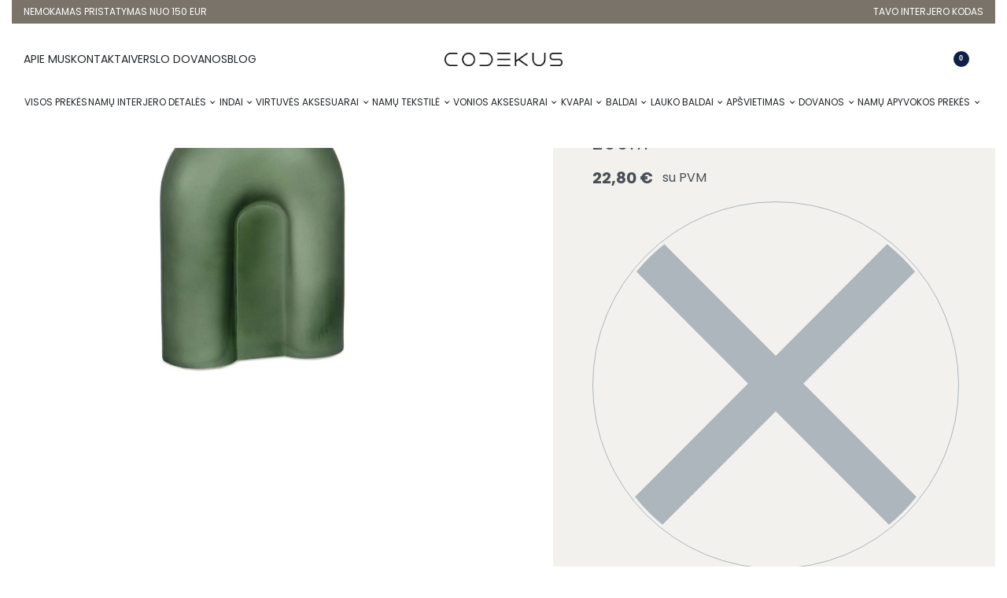

--- FILE ---
content_type: text/html; charset=UTF-8
request_url: https://codekus.lt/produktas/vaza-stikline-zalia-rainbow-20cm/
body_size: 55631
content:
<!DOCTYPE html>
<html lang="lt-LT" data-df  data-container="1305" data-xl="2" data-admin-bar="0" class="elementor-kit-8">
<head>
<meta charset="UTF-8">
<meta name="viewport" content="width=device-width, initial-scale=1">
<link rel="profile" href="//gmpg.org/xfn/11">
<link rel="pingback" href="https://codekus.lt/xmlrpc.php">

<meta name='robots' content='index, follow, max-image-preview:large, max-snippet:-1, max-video-preview:-1' />
	<style>img:is([sizes="auto" i], [sizes^="auto," i]) { contain-intrinsic-size: 3000px 1500px }</style>
	<script id="cookieyes" type="text/javascript" src="https://cdn-cookieyes.com/client_data/a6acf9bedd2399be98bb65a1/script.js"></script><link rel="prefetch" href="https://codekus.lt/wp-content/plugins/woo-min-max-quantity-step-control-single/assets/js/custom.js">
<link rel="prefetch" href="https://codekus.lt/wp-content/plugins/woo-min-max-quantity-step-control-single/assets/css/wcmmq-front.css">
<meta name="viewport" content="width=device-width"><!-- Google tag (gtag.js) consent mode dataLayer added by Site Kit -->
<script type="text/javascript" id="google_gtagjs-js-consent-mode-data-layer">
/* <![CDATA[ */
window.dataLayer = window.dataLayer || [];function gtag(){dataLayer.push(arguments);}
gtag('consent', 'default', {"ad_personalization":"denied","ad_storage":"denied","ad_user_data":"denied","analytics_storage":"denied","functionality_storage":"denied","security_storage":"denied","personalization_storage":"denied","region":["AT","BE","BG","CH","CY","CZ","DE","DK","EE","ES","FI","FR","GB","GR","HR","HU","IE","IS","IT","LI","LT","LU","LV","MT","NL","NO","PL","PT","RO","SE","SI","SK"],"wait_for_update":500});
window._googlesitekitConsentCategoryMap = {"statistics":["analytics_storage"],"marketing":["ad_storage","ad_user_data","ad_personalization"],"functional":["functionality_storage","security_storage"],"preferences":["personalization_storage"]};
window._googlesitekitConsents = {"ad_personalization":"denied","ad_storage":"denied","ad_user_data":"denied","analytics_storage":"denied","functionality_storage":"denied","security_storage":"denied","personalization_storage":"denied","region":["AT","BE","BG","CH","CY","CZ","DE","DK","EE","ES","FI","FR","GB","GR","HR","HU","IE","IS","IT","LI","LT","LU","LV","MT","NL","NO","PL","PT","RO","SE","SI","SK"],"wait_for_update":500};
/* ]]> */
</script>
<!-- End Google tag (gtag.js) consent mode dataLayer added by Site Kit -->

	<!-- This site is optimized with the Yoast SEO plugin v26.8 - https://yoast.com/product/yoast-seo-wordpress/ -->
	<title>Vaza Stiklinė žalia &quot;Rainbow&quot; 20cm | CODEKUS</title>
	<meta name="description" content="Vaza pagaminta iš pūsto žalio stiklo, 20cm dydžio, įneš į namus personalizuotumo ir jaukaus šarmo. Vaza tinkama sąlyčiui su vandeniu." />
	<link rel="canonical" href="https://codekus.lt/produktas/vaza-stikline-zalia-rainbow-20cm/" />
	<meta property="og:locale" content="lt_LT" />
	<meta property="og:type" content="article" />
	<meta property="og:title" content="Vaza Stiklinė žalia &quot;Rainbow&quot; 20cm | CODEKUS" />
	<meta property="og:description" content="Vaza pagaminta iš pūsto žalio stiklo, 20cm dydžio, įneš į namus personalizuotumo ir jaukaus šarmo. Vaza tinkama sąlyčiui su vandeniu." />
	<meta property="og:url" content="https://codekus.lt/produktas/vaza-stikline-zalia-rainbow-20cm/" />
	<meta property="og:site_name" content="CODEKUS" />
	<meta property="article:publisher" content="https://www.facebook.com/codekushome/" />
	<meta property="article:modified_time" content="2025-03-18T13:28:56+00:00" />
	<meta property="og:image" content="https://codekus.lt/wp-content/uploads/2023/07/CR22065-01.B6D75F0C40DC.jpg" />
	<meta property="og:image:width" content="1500" />
	<meta property="og:image:height" content="1244" />
	<meta property="og:image:type" content="image/jpeg" />
	<meta name="twitter:card" content="summary_large_image" />
	<meta name="twitter:label1" content="Est. reading time" />
	<meta name="twitter:data1" content="2 minutės" />
	<script type="application/ld+json" class="yoast-schema-graph">{"@context":"https://schema.org","@graph":[{"@type":"WebPage","@id":"https://codekus.lt/produktas/vaza-stikline-zalia-rainbow-20cm/","url":"https://codekus.lt/produktas/vaza-stikline-zalia-rainbow-20cm/","name":"Vaza Stiklinė žalia \"Rainbow\" 20cm | CODEKUS","isPartOf":{"@id":"https://codekus.lt/#website"},"primaryImageOfPage":{"@id":"https://codekus.lt/produktas/vaza-stikline-zalia-rainbow-20cm/#primaryimage"},"image":{"@id":"https://codekus.lt/produktas/vaza-stikline-zalia-rainbow-20cm/#primaryimage"},"thumbnailUrl":"https://codekus.lt/wp-content/uploads/2023/07/vaza-stikline-zalia-rainbow-20cm.jpg","datePublished":"2023-08-02T07:00:09+00:00","dateModified":"2025-03-18T13:28:56+00:00","description":"Vaza pagaminta iš pūsto žalio stiklo, 20cm dydžio, įneš į namus personalizuotumo ir jaukaus šarmo. Vaza tinkama sąlyčiui su vandeniu.","breadcrumb":{"@id":"https://codekus.lt/produktas/vaza-stikline-zalia-rainbow-20cm/#breadcrumb"},"inLanguage":"lt-LT","potentialAction":[{"@type":"ReadAction","target":["https://codekus.lt/produktas/vaza-stikline-zalia-rainbow-20cm/"]}]},{"@type":"ImageObject","inLanguage":"lt-LT","@id":"https://codekus.lt/produktas/vaza-stikline-zalia-rainbow-20cm/#primaryimage","url":"https://codekus.lt/wp-content/uploads/2023/07/vaza-stikline-zalia-rainbow-20cm.jpg","contentUrl":"https://codekus.lt/wp-content/uploads/2023/07/vaza-stikline-zalia-rainbow-20cm.jpg","width":1500,"height":1244,"caption":"Vaza Stikline Zalia Rainbow 20cm"},{"@type":"BreadcrumbList","@id":"https://codekus.lt/produktas/vaza-stikline-zalia-rainbow-20cm/#breadcrumb","itemListElement":[{"@type":"ListItem","position":1,"name":"Home","item":"https://codekus.lt/"},{"@type":"ListItem","position":2,"name":"Katalogas","item":"https://codekus.lt/katalogas/"},{"@type":"ListItem","position":3,"name":"Vaza Stiklinė žalia &#8222;Rainbow&#8221; 20cm"}]},{"@type":"WebSite","@id":"https://codekus.lt/#website","url":"https://codekus.lt/","name":"CODEKUS","description":"Tavo Interjero Kodas I CODEKUS","publisher":{"@id":"https://codekus.lt/#organization"},"potentialAction":[{"@type":"SearchAction","target":{"@type":"EntryPoint","urlTemplate":"https://codekus.lt/?s={search_term_string}"},"query-input":{"@type":"PropertyValueSpecification","valueRequired":true,"valueName":"search_term_string"}}],"inLanguage":"lt-LT"},{"@type":"Organization","@id":"https://codekus.lt/#organization","name":"CODEKUS","url":"https://codekus.lt/","logo":{"@type":"ImageObject","inLanguage":"lt-LT","@id":"https://codekus.lt/#/schema/logo/image/","url":"https://codekus.lt/wp-content/uploads/2022/12/antraste.png","contentUrl":"https://codekus.lt/wp-content/uploads/2022/12/antraste.png","width":1401,"height":155,"caption":"CODEKUS"},"image":{"@id":"https://codekus.lt/#/schema/logo/image/"},"sameAs":["https://www.facebook.com/codekushome/","https://www.instagram.com/codekus.home/"]}]}</script>
	<!-- / Yoast SEO plugin. -->


<link rel='dns-prefetch' href='//omnisnippet1.com' />
<link rel='dns-prefetch' href='//www.googletagmanager.com' />
<link rel='dns-prefetch' href='//cdnjs.cloudflare.com' />
<link rel="alternate" type="application/rss+xml" title="CODEKUS &raquo; Įrašų RSS srautas" href="https://codekus.lt/feed/" />
<link rel="alternate" type="application/rss+xml" title="CODEKUS &raquo; Komentarų RSS srautas" href="https://codekus.lt/comments/feed/" />
<link rel="alternate" type="application/rss+xml" title="CODEKUS &raquo; Įrašo „Vaza Stiklinė žalia &#8222;Rainbow&#8221; 20cm“ komentarų RSS srautas" href="https://codekus.lt/produktas/vaza-stikline-zalia-rainbow-20cm/feed/" />
		<style>
			.lazyload,
			.lazyloading {
				max-width: 100%;
			}
		</style>
		<link rel='stylesheet' id='omnisend-woocommerce-checkout-block-checkout-newsletter-subscription-block-css' href='https://codekus.lt/wp-content/plugins/omnisend-connect/includes/blocks/build/omnisend-checkout-block.css?ver=0.1.1' type='text/css' media='all' />
<style id='classic-theme-styles-inline-css' type='text/css'>
/*! This file is auto-generated */
.wp-block-button__link{color:#fff;background-color:#32373c;border-radius:9999px;box-shadow:none;text-decoration:none;padding:calc(.667em + 2px) calc(1.333em + 2px);font-size:1.125em}.wp-block-file__button{background:#32373c;color:#fff;text-decoration:none}
</style>
<style id='woocommerce-inline-inline-css' type='text/css'>
.woocommerce form .form-row .required { visibility: visible; }
.woocommerce form .form-row abbr.required { visibility: visible; }
</style>
<link rel='stylesheet' id='select2css-css' href='//cdnjs.cloudflare.com/ajax/libs/select2/4.0.7/css/select2.css?ver=1.0' type='text/css' media='all' />
<link rel='stylesheet' id='wcmmq-front-style-css' href='https://codekus.lt/wp-content/cache/asset-cleanup/css/item/woo-min-max-quantity-step-control-single__assets__css__wcmmq-front-css-vb7254cce89aa518efecdef956bcf312bb8475e85.css' type='text/css' media='all' />
<link rel='stylesheet' id='elementor-frontend-css' href='https://codekus.lt/wp-content/uploads/elementor/css/custom-frontend.min.css?ver=1769479390' type='text/css' media='all' />
<link id="rey-hs-css" type="text/css" href="https://codekus.lt/wp-content/cache/asset-cleanup/css/item/content__uploads__rey__hs-ec6faddc0e-css-vd9943c2b0c29a28ea50f3e7f00a15e0a4e427aeb.css" rel="stylesheet" media="all" />
<link id="rey-ds-css" type="text/css" href="https://codekus.lt/wp-content/cache/asset-cleanup/css/item/content__uploads__rey__ds-8e9788195e-css-vd9386e44da6183f7e6e8c4bea5ef7533c92d59e6.css" data-noptimize="" data-no-optimize="1" data-pagespeed-no-defer="" data-pagespeed-no-transform="" data-minify="1" rel="preload" as="style" onload="this.onload=null;this.rel='stylesheet';" media="all" />
<noscript><link rel="stylesheet" href="https://codekus.lt/wp-content/uploads/rey/ds-8e9788195e.css" data-no-minify="1"></noscript>
<link rel='stylesheet' id='elementor-post-63051-css' href='https://codekus.lt/wp-content/uploads/elementor/css/post-63051.css?ver=1769479391' type='text/css' media='all' />
<link   rel="stylesheet" onload="this.onload=null;this.media='all';" media="print"  data-noptimize="" data-no-optimize="1" data-pagespeed-no-defer="" data-pagespeed-no-transform="" data-minify="1" data-no-rel='stylesheet' id='elementor-post-63067-css' href='https://codekus.lt/wp-content/uploads/elementor/css/post-63067.css?ver=1769479391' type='text/css' data-media='all' />
<noscript><link   rel='stylesheet' data-noptimize="" data-no-optimize="1" data-pagespeed-no-defer="" data-pagespeed-no-transform="" data-minify="1" data-id='elementor-post-63067-css' href='https://codekus.lt/wp-content/uploads/elementor/css/post-63067.css?ver=1769479391' data-type='text/css' data-media='all' />
</noscript>
<noscript><link   rel='stylesheet'  data-id='rey-wp-style-child-css' href='https://codekus.lt/wp-content/themes/rey-child/style.css?ver=1.0.0' data-type='text/css' data-media='all' />
</noscript><script type="text/javascript" src="https://codekus.lt/wp-includes/js/jquery/jquery.min.js?ver=3.7.1" id="jquery-core-js"></script>
<script type="text/javascript" src="https://codekus.lt/wp-includes/js/jquery/jquery-migrate.min.js?ver=3.4.1" id="jquery-migrate-js"></script>
<script type="text/javascript" defer src="https://codekus.lt/wp-content/plugins/rey-core/assets/js/woocommerce/blockui.js?ver=3.1.10" id="wc-jquery-blockui-js" data-wp-strategy="defer"></script>
<script type="text/javascript" id="wc-add-to-cart-js-extra">
/* <![CDATA[ */
var wc_add_to_cart_params = {"ajax_url":"\/wp-admin\/admin-ajax.php","wc_ajax_url":"\/?wc-ajax=%%endpoint%%","i18n_view_cart":"Krep\u0161elis","cart_url":"https:\/\/codekus.lt\/krepselis\/","is_cart":"","cart_redirect_after_add":"no"};
/* ]]> */
</script>
<script type="text/javascript" src="https://codekus.lt/wp-content/plugins/woocommerce/assets/js/frontend/add-to-cart.min.js?ver=10.4.3" id="wc-add-to-cart-js" defer="defer" data-wp-strategy="defer"></script>
<script type="text/javascript" defer src="https://codekus.lt/wp-content/plugins/woocommerce/assets/js/js-cookie/js.cookie.min.js?ver=2.1.4-wc.10.4.3" id="wc-js-cookie-js" data-wp-strategy="defer"></script>
<script type="text/javascript" src="https://codekus.lt/wp-content/plugins/woocommerce/assets/js/select2/select2.full.min.js?ver=4.0.3-wc.10.4.3" id="wc-select2-js" defer="defer" data-wp-strategy="defer"></script>
<script type="text/javascript" id="WCPAY_ASSETS-js-extra">
/* <![CDATA[ */
var wcpayAssets = {"url":"https:\/\/codekus.lt\/wp-content\/plugins\/woocommerce-payments\/dist\/"};
/* ]]> */
</script>

<!-- Google tag (gtag.js) snippet added by Site Kit -->
<!-- Google Analytics snippet added by Site Kit -->
<!-- Google Ads snippet added by Site Kit -->
<script type="text/javascript" src="https://www.googletagmanager.com/gtag/js?id=GT-P35HMQRM" id="google_gtagjs-js" async></script>
<script type="text/javascript" id="google_gtagjs-js-after">
/* <![CDATA[ */
window.dataLayer = window.dataLayer || [];function gtag(){dataLayer.push(arguments);}
gtag("set","linker",{"domains":["codekus.lt"]});
gtag("js", new Date());
gtag("set", "developer_id.dZTNiMT", true);
gtag("config", "GT-P35HMQRM");
gtag("config", "AW-16993433587");
 window._googlesitekit = window._googlesitekit || {}; window._googlesitekit.throttledEvents = []; window._googlesitekit.gtagEvent = (name, data) => { var key = JSON.stringify( { name, data } ); if ( !! window._googlesitekit.throttledEvents[ key ] ) { return; } window._googlesitekit.throttledEvents[ key ] = true; setTimeout( () => { delete window._googlesitekit.throttledEvents[ key ]; }, 5 ); gtag( "event", name, { ...data, event_source: "site-kit" } ); }; 
/* ]]> */
</script>
<link rel="https://api.w.org/" href="https://codekus.lt/wp-json/" /><link rel="alternate" title="JSON" type="application/json" href="https://codekus.lt/wp-json/wp/v2/product/61763" /><link rel="EditURI" type="application/rsd+xml" title="RSD" href="https://codekus.lt/xmlrpc.php?rsd" />
<meta name="generator" content="WordPress 6.8.3" />
<meta name="generator" content="WooCommerce 10.4.3" />
<link rel='shortlink' href='https://codekus.lt/?p=61763' />
<link rel="alternate" title="oEmbed (JSON)" type="application/json+oembed" href="https://codekus.lt/wp-json/oembed/1.0/embed?url=https%3A%2F%2Fcodekus.lt%2Fproduktas%2Fvaza-stikline-zalia-rainbow-20cm%2F" />
<link rel="alternate" title="oEmbed (XML)" type="text/xml+oembed" href="https://codekus.lt/wp-json/oembed/1.0/embed?url=https%3A%2F%2Fcodekus.lt%2Fproduktas%2Fvaza-stikline-zalia-rainbow-20cm%2F&#038;format=xml" />
<meta name="generator" content="Site Kit by Google 1.171.0" />				<meta name="omnisend-site-verification" content="6555ee55692f14abf0a77392"/>
				<style type="text/css">
span.wcmmq_prefix {
    float: left;
    padding: 10px;
    margin: 0;
}
</style>
		<script>
			document.documentElement.className = document.documentElement.className.replace('no-js', 'js');
		</script>
				<style>
			.no-js img.lazyload {
				display: none;
			}

			figure.wp-block-image img.lazyloading {
				min-width: 150px;
			}

			.lazyload,
			.lazyloading {
				--smush-placeholder-width: 100px;
				--smush-placeholder-aspect-ratio: 1/1;
				width: var(--smush-image-width, var(--smush-placeholder-width)) !important;
				aspect-ratio: var(--smush-image-aspect-ratio, var(--smush-placeholder-aspect-ratio)) !important;
			}

						.lazyload, .lazyloading {
				opacity: 0;
			}

			.lazyloaded {
				opacity: 1;
				transition: opacity 400ms;
				transition-delay: 0ms;
			}

					</style>
			<noscript><style>
		.woocommerce ul.products li.product.is-animated-entry {opacity: 1;transform: none;}
		.woocommerce div.product .woocommerce-product-gallery:after {display: none;}
		.woocommerce div.product .woocommerce-product-gallery .woocommerce-product-gallery__wrapper {opacity: 1}
	</style></noscript>
		<noscript><style>.woocommerce-product-gallery{ opacity: 1 !important; }</style></noscript>
	
<!-- Google AdSense meta tags added by Site Kit -->
<meta name="google-adsense-platform-account" content="ca-host-pub-2644536267352236">
<meta name="google-adsense-platform-domain" content="sitekit.withgoogle.com">
<!-- End Google AdSense meta tags added by Site Kit -->
<meta name="generator" content="Elementor 3.34.2; features: e_font_icon_svg, additional_custom_breakpoints; settings: css_print_method-external, google_font-disabled, font_display-swap">
<link rel="preload" as="image" type="image/jpeg" href="https://codekus.lt/wp-content/uploads/2023/07/vaza-stikline-zalia-rainbow-20cm-1000x829.jpg"/>			<style>
				.e-con.e-parent:nth-of-type(n+4):not(.e-lazyloaded):not(.e-no-lazyload),
				.e-con.e-parent:nth-of-type(n+4):not(.e-lazyloaded):not(.e-no-lazyload) * {
					background-image: none !important;
				}
				@media screen and (max-height: 1024px) {
					.e-con.e-parent:nth-of-type(n+3):not(.e-lazyloaded):not(.e-no-lazyload),
					.e-con.e-parent:nth-of-type(n+3):not(.e-lazyloaded):not(.e-no-lazyload) * {
						background-image: none !important;
					}
				}
				@media screen and (max-height: 640px) {
					.e-con.e-parent:nth-of-type(n+2):not(.e-lazyloaded):not(.e-no-lazyload),
					.e-con.e-parent:nth-of-type(n+2):not(.e-lazyloaded):not(.e-no-lazyload) * {
						background-image: none !important;
					}
				}
			</style>
			<link rel="icon" href="https://codekus.lt/wp-content/uploads/2022/12/Untitled-design-1-100x100.png" sizes="32x32" />
<link rel="icon" href="https://codekus.lt/wp-content/uploads/2022/12/Untitled-design-1-300x300.png" sizes="192x192" />
<link rel="apple-touch-icon" href="https://codekus.lt/wp-content/uploads/2022/12/Untitled-design-1-300x300.png" />
<meta name="msapplication-TileImage" content="https://codekus.lt/wp-content/uploads/2022/12/Untitled-design-1-300x300.png" />
        <style type="text/css" id="rmwr-dynamic-css">
        .read-link {
            font-weight: normal;
            color: #000000;
            background: ;
            padding: 0px;
            border-bottom: 1px solid #000000;
            -webkit-box-shadow: none !important;
            box-shadow: none !important;
            cursor: pointer;
            text-decoration: none;
            display: inline-block;
            border-top: none;
            border-left: none;
            border-right: none;
            transition: color 0.3s ease, background-color 0.3s ease;
        }
        
        .read-link:hover,
        .read-link:focus {
            color: #191919;
            text-decoration: none;
            outline: 2px solid #000000;
            outline-offset: 2px;
        }
        
        .read-link:focus {
            outline: 2px solid #000000;
            outline-offset: 2px;
        }
        
        .read_div {
            margin-top: 10px;
        }
        
        .read_div[data-animation="fade"] {
            transition: opacity 0.3s ease;
        }
        
        /* Print optimization (Free feature) */
                @media print {
            .read_div[style*="display: none"] {
                display: block !important;
            }
            .read-link {
                display: none !important;
            }
        }
                </style>
        		<style type="text/css" id="wp-custom-css">
			h1 {
  font-size: 34px;
}
h2, h3, h4, h5, h6 {
  font-weight: 400 !important;
  text-transform: uppercase;
}

.rey-searchPanel__qlinks {
  margin-left: 0;
}

a.woocommerce-LoopProduct-link.woocommerce-loop-product__link {
  aspect-ratio: 1;
  background: white;
}

.woocommerce-LoopProduct-link.woocommerce-loop-product__link img {
  object-fit: cover !important;
}

.rey-searchPanel__qlinksTitle {
  position: relative;
}

.rey-searchPanel__qlinksTitle::after {
  content: "Prekių kategorijos";
  position: absolute;
  top: 0;
  left: 0;
}

button.button.ywgc_apply_gift_card_button {
  background: #21252a !important;
}

@media (min-width: 1024px) {
  a.ywgc-show-giftcard {
    margin-left: 10px;
  }
}

.archive .u-toggle-text-next-btn h2 {
  font-size: 20px;
  margin-top: 32px;
  margin-bottom: 32px;
}

.archive .u-toggle-text-next-btn h2:first-child {
  margin-top: 0px;
}

article p a {
  color: black !important;
  font-weight: 500;
}

nav#site-navigation-mobile-07de059:not(.--is-active) {
  display: none;
}

@media (max-width: 768px) {
  header.rey-siteHeader.rey-siteHeader--custom.rey-siteHeader--63051.header-pos--fixed.--not-mobile {
    height: 85.5px;
    background: white !important;
    color: black;
  }
  .rey-overlay.rey-overlay--header {
    display: none !important;
  }
  .rey-mainNavigation.rey-mainNavigation--mobile:not(.--is-active) {
    display: none !important;
  }
}

img {
  max-width: 100%;
  height: auto;
}

.content-container {
  width: 100%;
  padding: 10px;
  box-sizing: border-box;
}

/* === DROPDOWN MENU BASE STYLING === */
.sub-menu {
  width: 100%;
  background-color: white;
  padding: 20px;
  box-shadow: 0 8px 24px rgba(0, 0, 0, 0.15);
  border-radius: 4px;
  z-index: 9999;
}

.sub-menu li {
  break-inside: avoid;
}

.sub-menu li a {
  display: block;
  color: black;
  font-weight: 500;
  text-decoration: none;
}

/* Highlight parent menu item on hover */
.menu-item-has-children:hover > a {
  color: #212121;
  font-weight: 600;
}

/* === DESKTOP-ONLY STYLING === */
@media (min-width: 768px) {
  /* Two-column layout only on desktop */
  .sub-menu {
    column-count: 2;
    column-gap: 40px;
    width: 600px;
  }

  /* Tighter item spacing on desktop */
  .sub-menu li a {
    padding: 4px 16px;
    line-height: 1.3;
    position: relative;
  }

  /* Hover underline effect only on desktop */
  .sub-menu li a::before {
    content: "";
    position: absolute;
    left: 0;
    top: 50%;
    transform: translateY(-50%);
    height: 1px;
    width: 0;
    background-color: #222;
    transition: width 0.2s ease;
  }

  .sub-menu li a:hover::before {
    width: 12px;
  }
}		</style>
		<style id="reycore-inline-styles" data-noptimize="" data-no-optimize="1" data-pagespeed-no-defer="" data-pagespeed-no-transform="" data-minify="1">:root{--container-max-width:1305px;--rey-container-spacing:15px;--main-gutter-size:15px;--body-bg-color:#ffffff;--neutral-hue:210;--blog-columns:3;--post-align-wide-size:25vw;--woocommerce-products-gutter:30px;--woocommerce-sidebar-size:16%;--woocommerce-loop-basic-padding:0px;--woocommerce-summary-size:45%;--woocommerce-summary-padding:50px;--woocommerce-summary-bgcolor:#f2f1ed;--star-rating-color:#ff4545;}.rey-pageTitle{letter-spacing:10px;text-transform:uppercase;}.rey-postList .rey-postTitle > a{font-size:16px;}.woocommerce div.product .product_title{font-size:23px;letter-spacing:2px;}.woocommerce-store-notice .woocommerce-store-notice-content{min-height:32px;}@media (min-width: 768px) and (max-width: 1025px){:root{--rey-container-spacing:15px;--main-gutter-size:15px;--blog-columns:1;--woocommerce-products-gutter:10px;--woocommerce-summary-padding:15px;}}@media (max-width: 767px){:root{--rey-container-spacing:15px;--main-gutter-size:15px;--blog-columns:1;--woocommerce-products-gutter:10px;--woocommerce-summary-padding:15px;}}@font-face { font-family:'Poppins';font-style:normal;font-weight:400;font-display:swap;src:url(https://codekus.lt/wp-content/fonts/poppins/97a995a69b7410e3) format('woff');}@font-face { font-family:'Poppins';font-style:normal;font-weight:700;font-display:swap;src:url(https://codekus.lt/wp-content/fonts/poppins/2ea34495c2a391f3) format('woff');}@font-face { font-family:'Rey Primary';font-style:normal;font-weight:400;font-display:swap;src:url(https://codekus.lt/wp-content/fonts/poppins/97a995a69b7410e3) format('woff');}@font-face { font-family:'Rey Primary';font-style:normal;font-weight:700;font-display:swap;src:url(https://codekus.lt/wp-content/fonts/poppins/2ea34495c2a391f3) format('woff');}@font-face { font-family:'Rey Secondary';font-style:normal;font-weight:400;font-display:swap;src:url(https://codekus.lt/wp-content/fonts/poppins/97a995a69b7410e3) format('woff');}@font-face { font-family:'Rey Secondary';font-style:normal;font-weight:700;font-display:swap;src:url(https://codekus.lt/wp-content/fonts/poppins/2ea34495c2a391f3) format('woff');}@media (max-width: 1275px) {			:root {				--nav-breakpoint-desktop: none;				--nav-breakpoint-mobile: flex;			}		} :root{--primary-ff:Poppins, "Helvetica Neue", Helvetica, Arial, sans-serif;--secondary-ff:Poppins, "Helvetica Neue", Helvetica, Arial, sans-serif;--body-font-family: var(--primary-ff);--accent-color:#212529;--accent-hover-color:#000000;--accent-text-color:#fff;} .rey-siteHeader.header-pos--absolute, .rey-siteHeader.header-pos--fixed {z-index:50} :root{ --woocommerce-grid-columns:4; } @media(min-width: 768px) and (max-width: 1024px){:root{ --woocommerce-grid-columns:2; }} @media(max-width: 767px){:root{ --woocommerce-grid-columns:2; }}      </style><style id="rey-lazy-bg">.rey-js .elementor-element.rey-lazyBg, .rey-js .elementor-element.rey-lazyBg > .elementor-widget-container, .rey-js .elementor-element.rey-lazyBg > .elementor-widget-wrap { background-image: none !important; }</style>
<meta name="viewport" content="width=device-width, user-scalable=yes, initial-scale=1.0, minimum-scale=0.1, maximum-scale=10.0">
</head>

<body class="wp-singular product-template-default single single-product postid-61763 wp-custom-logo wp-theme-rey wp-child-theme-rey-child theme-rey woocommerce woocommerce-page woocommerce-no-js rey-no-js ltr --fixed-header elementor-default elementor-kit-8 rey-cwidth--px single-skin--default --gallery-vertical elementor-opt r-notices" data-id="61763" itemtype="https://schema.org/WebPage" itemscope="itemscope">

<script type="text/javascript" id="rey-no-js" data-noptimize data-no-optimize="1" data-no-defer="1">
		document.body.classList.remove('rey-no-js');document.body.classList.add('rey-js');
	</script>		<script type="text/javascript" id="rey-instant-js" data-noptimize="" data-no-optimize="1" data-no-defer="1" data-pagespeed-no-defer="">
			(function(){
				if( ! window.matchMedia("(max-width: 1024px)").matches && ("IntersectionObserver" in window) ){
					var io = new IntersectionObserver(entries => {
						window.reyScrollbarWidth = window.innerWidth - entries[0].boundingClientRect.width;
						document.documentElement.style.setProperty('--scrollbar-width', window.reyScrollbarWidth + "px");
						io.disconnect();
					});
					io.observe(document.documentElement);
				}
				let cw = parseInt(document.documentElement.getAttribute('data-container') || 1440);
				const sxl = function () {
					let xl;
					if ( window.matchMedia('(min-width: 1025px) and (max-width: ' + cw + 'px)').matches ) xl = 1; // 1440px - 1025px
					else if ( window.matchMedia('(min-width: ' + (cw + 1) + 'px)').matches ) xl = 2; // +1440px
					document.documentElement.setAttribute('data-xl', xl || 0);
				};
				sxl(); window.addEventListener('resize', sxl);
			})();
		</script>
		
	<a href="#content" class="skip-link screen-reader-text">Skip to content</a>

	<div id="page" class="rey-siteWrapper ">

		
<div class="rey-overlay rey-overlay--site" style="opacity:0;"></div>

		
<header class="rey-siteHeader rey-siteHeader--custom rey-siteHeader--63051 header-pos--fixed --not-mobile" >

			<div data-elementor-type="wp-post" data-elementor-id="63051" class="elementor elementor-63051" data-elementor-gstype="header" data-page-el-selector="body.elementor-page-63051">
						<section class="elementor-section elementor-top-section elementor-element elementor-element-18b8a900 elementor-section-content-middle rey-section-bg--classic elementor-hidden-tablet elementor-hidden-phone elementor-section-boxed elementor-section-height-default elementor-section-height-default" data-id="18b8a900" data-element_type="section" data-settings="{&quot;background_background&quot;:&quot;classic&quot;}">
						<div class="elementor-container elementor-column-gap-default">
					<div class="elementor-column elementor-col-100 elementor-top-column elementor-element elementor-element-5de9bb14" data-id="5de9bb14" data-element_type="column">
			<div class="elementor-column-wrap--5de9bb14 elementor-widget-wrap elementor-element-populated">
						<div class="elementor-element elementor-element-4d1831a4 elementor-widget__width-auto elementor-widget elementor-widget-text-editor" data-id="4d1831a4" data-element_type="widget" data-widget_type="text-editor.default">
				<div class="elementor-widget-container">
									<p>NEMOKAMAS PRISTATYMAS NUO 150 EUR</p>								</div>
				</div>
				<div class="elementor-element elementor-element-4d32984 elementor-widget__width-auto --il--right elementor-widget elementor-widget-text-editor" data-id="4d32984" data-element_type="widget" data-widget_type="text-editor.default">
				<div class="elementor-widget-container">
									<p>TAVO INTERJERO KODAS</p>								</div>
				</div>
					</div>
		</div>
					</div>
		</section>
				<section class="elementor-section elementor-top-section elementor-element elementor-element-4ba764b7 elementor-section-content-middle rey-flexWrap rey-section-bg--classic elementor-section-height-min-height elementor-section-boxed elementor-section-height-default elementor-section-items-middle" data-id="4ba764b7" data-element_type="section" data-settings="{&quot;background_background&quot;:&quot;classic&quot;}">
						<div class="elementor-container elementor-column-gap-no">
					<div class="elementor-column elementor-col-25 elementor-top-column elementor-element elementor-element-11407794" data-id="11407794" data-element_type="column">
			<div class="elementor-column-wrap--11407794 elementor-widget-wrap elementor-element-populated">
						<div class="elementor-element elementor-element-f6a69d2 elementor-widget__width-auto --il--stretch --il--mobile-left elementor-mobile-align-center elementor-widget-mobile__width-initial elementor-widget elementor-widget-reycore-header-logo" data-id="f6a69d2" data-element_type="widget" data-widget_type="reycore-header-logo.default">
				<div class="elementor-widget-container">
					
<div class="rey-logoWrapper">

	
        <div class="rey-siteLogo">
			<a href="https://codekus.lt/" data-no-lazy="1" data-skip-lazy="1" class="no-lazy custom-logo-link" rel="home" itemprop="url"><img fetchpriority="high" width="1401" height="155" src="https://codekus.lt/wp-content/uploads/2022/12/antraste.png" data-no-lazy="1" data-skip-lazy="1" class="no-lazy custom-logo" alt="Antraste" loading="eager" decoding="async" srcset="https://codekus.lt/wp-content/uploads/2022/12/antraste.png 1401w, https://codekus.lt/wp-content/uploads/2022/12/antraste-1000x111.png 1000w, https://codekus.lt/wp-content/uploads/2022/12/antraste-300x33.png 300w, https://codekus.lt/wp-content/uploads/2022/12/antraste-1024x113.png 1024w, https://codekus.lt/wp-content/uploads/2022/12/antraste-768x85.png 768w" sizes="(max-width: 1401px) 100vw, 1401px" /></a>		</div>

    </div>
<!-- .rey-logoWrapper -->
				</div>
				</div>
					</div>
		</div>
				<div class="elementor-column elementor-col-25 elementor-top-column elementor-element elementor-element-523c0f29" data-id="523c0f29" data-element_type="column">
			<div class="elementor-column-wrap--523c0f29 elementor-widget-wrap elementor-element-populated">
						<div class="elementor-element elementor-element-1c5d210 elementor-widget__width-auto --inline-layout-ov --inline-mobile-icon --has-button-no elementor-widget elementor-widget-reycore-header-search" data-id="1c5d210" data-element_type="widget" data-widget_type="reycore-header-search.default">
				<div class="elementor-widget-container">
					
<div class="rey-headerSearch rey-headerIcon js-rey-headerSearch  --tp-before --hit-before">

	<button class="btn rey-headerIcon-btn rey-headerSearch-toggle js-rey-headerSearch-toggle">

		
		<span class="__icon rey-headerIcon-icon" aria-hidden="true"><svg aria-hidden="true" role="img" id="rey-icon-search-697cd97cc602e" class="rey-icon rey-icon-search icon-search" viewbox="0 0 24 24"><circle stroke="currentColor" stroke-width="2.2" fill="none" cx="11" cy="11" r="10"></circle>
			<path d="M20.0152578,17.8888876 L23.5507917,21.4244215 C24.1365782,22.010208 24.1365782,22.9599554 23.5507917,23.5457419 C22.9650053,24.1315283 22.0152578,24.1315283 21.4294714,23.5457419 L17.8939375,20.010208 C17.3081511,19.4244215 17.3081511,18.4746741 17.8939375,17.8888876 C18.4797239,17.3031012 19.4294714,17.3031012 20.0152578,17.8888876 Z" fill="currentColor" stroke="none"></path></svg> <svg data-abs="" data-transparent="" aria-hidden="true" role="img" id="rey-icon-close-697cd97cc6049" class="rey-icon rey-icon-close icon-close" viewbox="0 0 110 110"><g stroke="none" stroke-width="1" fill="none" fill-rule="evenodd" stroke-linecap="square"><path d="M4.79541854,4.29541854 L104.945498,104.445498 L4.79541854,4.29541854 Z" stroke="currentColor" stroke-width="var(--stroke-width, 12px)"></path><path d="M4.79541854,104.704581 L104.945498,4.55450209 L4.79541854,104.704581 Z" stroke="currentColor" stroke-width="var(--stroke-width, 12px)"></path></g></svg></span>
		<span class="screen-reader-text">Search open</span>

	</button>
	<!-- .rey-headerSearch-toggle -->

</div>
				</div>
				</div>
				<div class="elementor-element elementor-element-708be080 elementor-widget__width-auto elementor-widget elementor-widget-reycore-header-cart" data-id="708be080" data-element_type="widget" data-widget_type="reycore-header-cart.default">
				<div class="elementor-widget-container">
					
<div class="rey-headerCart-wrapper rey-headerIcon  " data-rey-cart-count="0">
	<button  class="btn rey-headerIcon-btn rey-headerCart js-rey-headerCart">
        <span class="__icon rey-headerIcon-icon " aria-hidden="true"><svg aria-hidden="true" role="img" id="rey-icon-bag-697cd97cc6808" class="rey-icon rey-icon-bag " viewbox="0 0 24 24"><path d="M21,3h-4.4C15.8,1.2,14,0,12,0S8.2,1.2,7.4,3H3C2.4,3,2,3.4,2,4v19c0,0.6,0.4,1,1,1h18c0.6,0,1-0.4,1-1V4  C22,3.4,21.6,3,21,3z M12,1c1.5,0,2.8,0.8,3.4,2H8.6C9.2,1.8,10.5,1,12,1z M20,22H4v-4h16V22z M20,17H4V5h3v4h1V5h8v4h1V5h3V17z"/></svg></span>        <span class="rey-headerIcon-counter --bubble"><span class="__cart-count">0</span></span>
		<span class="screen-reader-text">Open cart</span>
	</button>
</div>
<!-- .rey-headerCart-wrapper -->
				</div>
				</div>
				<div class="elementor-element elementor-element-2ec8e827 elementor-widget__width-auto elementor-widget elementor-widget-reycore-header-account" data-id="2ec8e827" data-element_type="widget" data-widget_type="reycore-header-account.default">
				<div class="elementor-widget-container">
					
<div class="rey-headerAccount rey-headerIcon ">
    <button class="btn rey-headerIcon-btn js-rey-headerAccount rey-headerAccount-btn rey-headerAccount-btn--icon --hit-icon">

		<span class="screen-reader-text">Open Account details</span>

		<span class="__icon rey-headerIcon-icon" aria-hidden="true"><svg aria-hidden="true" role="img" id="rey-icon-user-697cd97cc72ab" class="rey-icon rey-icon-user rey-headerAccount-btnIcon" viewbox="0 0 24 24"><path d="M8.68220488,13 L5.8,13 C4.7,11.6 4,9.9 4,8 C4,3.6 7.6,0 12,0 C16.4,0 20,3.6 20,8 C20,9.9 19.3,11.6 18.2,13 L15.3177951,13 C16.9344907,11.9250785 18,10.0869708 18,8 C18,4.6862915 15.3137085,2 12,2 C8.6862915,2 6,4.6862915 6,8 C6,10.0869708 7.06550934,11.9250785 8.68220488,13 Z"></path><path d="M18,14 L6,14 C2.7,14 0,16.7 0,20 L0,23 C0,23.6 0.4,24 1,24 L23,24 C23.6,24 24,23.6 24,23 L24,20 C24,16.7 21.3,14 18,14 Z M22,22 L2,22 L2,20 C2,17.8 3.8,16 6,16 L18,16 C20.2,16 22,17.8 22,20 L22,22 Z" ></path></svg></span>
<span class="rey-headerAccount-count rey-headerIcon-counter --hidden --minimal">

	<span class="rey-wishlistCounter-number" data-count=""></span><svg data-transparent="" data-abs="" aria-hidden="true" role="img" id="rey-icon-close-697cd97cc7547" class="rey-icon rey-icon-close __close-icon" viewbox="0 0 110 110"><g stroke="none" stroke-width="1" fill="none" fill-rule="evenodd" stroke-linecap="square"><path d="M4.79541854,4.29541854 L104.945498,104.445498 L4.79541854,4.29541854 Z" stroke="currentColor" stroke-width="var(--stroke-width, 12px)"></path><path d="M4.79541854,104.704581 L104.945498,4.55450209 L4.79541854,104.704581 Z" stroke="currentColor" stroke-width="var(--stroke-width, 12px)"></path></g></svg>
</span>
    </button>

</div>
<!-- .rey-headerAccount-wrapper -->
				</div>
				</div>
					</div>
		</div>
				<div class="elementor-column elementor-col-25 elementor-top-column elementor-element elementor-element-5c13a722" data-id="5c13a722" data-element_type="column">
			<div class="elementor-column-wrap--5c13a722 elementor-widget-wrap elementor-element-populated">
						<div class="elementor-element elementor-element-66db381e --icons-start --submenu-display-collapsed --tap-open --panel-dir--left elementor-widget elementor-widget-reycore-header-navigation" data-id="66db381e" data-element_type="widget" data-widget_type="reycore-header-navigation.default">
				<div class="elementor-widget-container">
					<style>.elementor-element-66db381e, .rey-mobileNav--66db381e{ --nav-breakpoint-desktop: none; --nav-breakpoint-mobile: flex; }@media (min-width: 1275px) { .elementor-element-66db381e, .rey-mobileNav--66db381e { --nav-breakpoint-desktop: flex; --nav-breakpoint-mobile: none; } }</style>
<button class="btn rey-mainNavigation-mobileBtn rey-headerIcon __hamburger" aria-label="Open menu">
	<div class="__bars">
		<span class="__bar"></span>
		<span class="__bar"></span>
		<span class="__bar"></span>
	</div>
	<svg aria-hidden="true" role="img" id="rey-icon-close-697cd97cc875e" class="rey-icon rey-icon-close " viewbox="0 0 110 110"><g stroke="none" stroke-width="1" fill="none" fill-rule="evenodd" stroke-linecap="square"><path d="M4.79541854,4.29541854 L104.945498,104.445498 L4.79541854,4.29541854 Z" stroke="currentColor" stroke-width="var(--stroke-width, 12px)"></path><path d="M4.79541854,104.704581 L104.945498,4.55450209 L4.79541854,104.704581 Z" stroke="currentColor" stroke-width="var(--stroke-width, 12px)"></path></g></svg></button>
<!-- .rey-mainNavigation-mobileBtn -->

    <nav id="site-navigation-66db381e" class="rey-mainNavigation rey-mainNavigation--desktop --style-default --shadow-1" data-id="-66db381e" aria-label="Main Menu" data-sm-indicator="arrow2" itemtype="https://schema.org/SiteNavigationElement" itemscope="itemscope">

        <ul data-menu-qid="61763" id="main-menu-desktop-66db381e" class="rey-mainMenu rey-mainMenu--desktop id--mainMenu--desktop --has-indicators "><li id="menu-item-54568" class="menu-item menu-item-type-post_type menu-item-object-page menu-item-54568 depth--0 --is-regular o-id-54564"><a href="https://codekus.lt/apie-mus/"><span>Apie Mus</span></a></li>
<li id="menu-item-54622" class="menu-item menu-item-type-post_type menu-item-object-page menu-item-54622 depth--0 --is-regular o-id-54620"><a href="https://codekus.lt/kontaktai/"><span>Kontaktai</span></a></li>
<li id="menu-item-55042" class="menu-item menu-item-type-post_type menu-item-object-page menu-item-55042 depth--0 --is-regular o-id-55040"><a href="https://codekus.lt/verslo-dovanos/"><span>VERSLO DOVANOS</span></a></li>
<li id="menu-item-54817" class="menu-item menu-item-type-post_type menu-item-object-page menu-item-54817 depth--0 --is-regular o-id-48316"><a href="https://codekus.lt/blog/"><span>Blog</span></a></li>
</ul>	</nav><!-- .rey-mainNavigation -->



	<nav
		id="site-navigation-mobile-66db381e"
		class="rey-mainNavigation rey-mainNavigation--mobile rey-mobileNav "
		data-id="-66db381e" aria-label="Main Menu" itemtype="https://schema.org/SiteNavigationElement" itemscope="itemscope"	>
		<div class="rey-mobileNav-container">
			<div class="rey-mobileNav-header">

				
				<div class="rey-siteLogo">
					<a href="https://codekus.lt/" data-no-lazy="1" data-skip-lazy="1" class="no-lazy custom-logo-link" rel="home" itemprop="url"><img fetchpriority="high" width="1401" height="155" src="https://codekus.lt/wp-content/uploads/2022/12/antraste.png" data-no-lazy="1" data-skip-lazy="1" class="no-lazy custom-logo" alt="Antraste" loading="eager" decoding="async" srcset="https://codekus.lt/wp-content/uploads/2022/12/antraste.png 1401w, https://codekus.lt/wp-content/uploads/2022/12/antraste-1000x111.png 1000w, https://codekus.lt/wp-content/uploads/2022/12/antraste-300x33.png 300w, https://codekus.lt/wp-content/uploads/2022/12/antraste-1024x113.png 1024w, https://codekus.lt/wp-content/uploads/2022/12/antraste-768x85.png 768w" sizes="(max-width: 1401px) 100vw, 1401px" /></a>				</div>

				<button class="__arrClose btn rey-mobileMenu-close js-rey-mobileMenu-close" aria-label="Close menu"><span class="__icons"><svg aria-hidden="true" role="img" id="rey-icon-close-697cd97cc9060" class="rey-icon rey-icon-close " viewbox="0 0 110 110"><g stroke="none" stroke-width="1" fill="none" fill-rule="evenodd" stroke-linecap="square"><path d="M4.79541854,4.29541854 L104.945498,104.445498 L4.79541854,4.29541854 Z" stroke="currentColor" stroke-width="var(--stroke-width, 12px)"></path><path d="M4.79541854,104.704581 L104.945498,4.55450209 L4.79541854,104.704581 Z" stroke="currentColor" stroke-width="var(--stroke-width, 12px)"></path></g></svg><svg aria-hidden="true" role="img" id="rey-icon-arrow-classic-697cd97cc9069" class="rey-icon rey-icon-arrow-classic " viewbox="0 0 16 16"><polygon fill="var(--icon-fill, currentColor)" points="8 0 6.6 1.4 12.2 7 0 7 0 9 12.2 9 6.6 14.6 8 16 16 8"></polygon></svg></span></button>
			</div>

			<div class="rey-mobileNav-main">
				<div class="menu-prekiu-kategorijos-container"><ul data-menu-qid="61763" id="main-menu-mobile-66db381e" class="rey-mainMenu rey-mainMenu-mobile --megamenu-support"><li id="menu-item-54876" class="menu-item menu-item-type-taxonomy menu-item-object-product_cat current-product-ancestor current-menu-parent current-product-parent menu-item-54876  o-id-16"><a href="https://codekus.lt/kategorija/visos-prekes/"><span>Visos prekės</span></a></li>
<li id="menu-item-54482" class="menu-item menu-item-type-taxonomy menu-item-object-product_cat menu-item-has-children menu-item-54482 o-id-352"><a href="https://codekus.lt/kategorija/namu-interjero-detales/"><span>Namų interjero detalės</span><i class="--submenu-indicator --submenu-indicator-arrow2"></i></a>
<ul class="sub-menu">
	<li id="menu-item-54486" class="menu-item menu-item-type-taxonomy menu-item-object-product_cat menu-item-54486 o-id-353"><a href="https://codekus.lt/kategorija/namu-interjero-detales/vazos/"><span>Vazos</span></a></li>
	<li id="menu-item-54485" class="menu-item menu-item-type-taxonomy menu-item-object-product_cat menu-item-54485 o-id-357"><a href="https://codekus.lt/kategorija/namu-interjero-detales/vazonai/"><span>Vazonai</span></a></li>
	<li id="menu-item-91052" class="menu-item menu-item-type-taxonomy menu-item-object-product_cat menu-item-91052 o-id-631"><a href="https://codekus.lt/kategorija/namu-interjero-detales/dirbtiniai-augalai/"><span>Dirbtiniai augalai</span></a></li>
	<li id="menu-item-54483" class="menu-item menu-item-type-taxonomy menu-item-object-product_cat menu-item-54483 o-id-354"><a href="https://codekus.lt/kategorija/namu-interjero-detales/namu-dekoracijos/"><span>Namų dekoracijos</span></a></li>
	<li id="menu-item-64647" class="menu-item menu-item-type-taxonomy menu-item-object-product_cat menu-item-64647 o-id-473"><a href="https://codekus.lt/kategorija/namu-interjero-detales/dubenys/"><span>Dubenys</span></a></li>
	<li id="menu-item-64649" class="menu-item menu-item-type-taxonomy menu-item-object-product_cat menu-item-64649 o-id-474"><a href="https://codekus.lt/kategorija/namu-interjero-detales/zvakides/"><span>Žvakidės</span></a></li>
	<li id="menu-item-74124" class="menu-item menu-item-type-taxonomy menu-item-object-product_cat menu-item-74124 o-id-527"><a href="https://codekus.lt/kategorija/namu-interjero-detales/zibintai/"><span>Žibintai</span></a></li>
	<li id="menu-item-66200" class="menu-item menu-item-type-taxonomy menu-item-object-product_cat menu-item-66200 o-id-481"><a href="https://codekus.lt/kategorija/namu-interjero-detales/smilkalines/"><span>Smilkalinės</span></a></li>
	<li id="menu-item-64655" class="menu-item menu-item-type-taxonomy menu-item-object-product_cat menu-item-64655 o-id-475"><a href="https://codekus.lt/kategorija/namu-interjero-detales/knygu-laikikliai/"><span>Knygų laikikliai</span></a></li>
	<li id="menu-item-65689" class="menu-item menu-item-type-taxonomy menu-item-object-product_cat menu-item-65689 o-id-478"><a href="https://codekus.lt/kategorija/namu-interjero-detales/dekoratyvines-zvakes/"><span>Dekoratyvinės žvakės</span></a></li>
	<li id="menu-item-66201" class="menu-item menu-item-type-taxonomy menu-item-object-product_cat menu-item-66201 o-id-480"><a href="https://codekus.lt/kategorija/namu-interjero-detales/dekoratyvines-dezutes/"><span>Dekoratyvinės dėžutės</span></a></li>
	<li id="menu-item-91954" class="menu-item menu-item-type-taxonomy menu-item-object-product_cat menu-item-91954 o-id-637"><a href="https://codekus.lt/kategorija/namu-interjero-detales/krepsiai/"><span>Krepšiai</span></a></li>
	<li id="menu-item-54484" class="menu-item menu-item-type-taxonomy menu-item-object-product_cat menu-item-54484 o-id-356"><a href="https://codekus.lt/kategorija/namu-interjero-detales/paveikslai-sienu-dekoras/"><span>Paveikslai, sienų dekoras</span></a></li>
	<li id="menu-item-92092" class="menu-item menu-item-type-taxonomy menu-item-object-product_cat menu-item-92092 o-id-638"><a href="https://codekus.lt/kategorija/namu-interjero-detales/veidrodziai/"><span>Veidrodžiai</span></a></li>
	<li id="menu-item-92727" class="menu-item menu-item-type-taxonomy menu-item-object-product_cat menu-item-92727 o-id-654"><a href="https://codekus.lt/kategorija/namu-interjero-detales/sieniniai-laikrodziai/"><span>Sieniniai laikrodžiai</span></a></li>
</ul>
</li>
<li id="menu-item-75258" class="menu-item menu-item-type-taxonomy menu-item-object-product_cat menu-item-has-children menu-item-75258 o-id-530"><a href="https://codekus.lt/kategorija/indai/"><span>Indai</span><i class="--submenu-indicator --submenu-indicator-arrow2"></i></a>
<ul class="sub-menu">
	<li id="menu-item-79409" class="menu-item menu-item-type-taxonomy menu-item-object-product_cat menu-item-79409 o-id-533"><a href="https://codekus.lt/kategorija/indai/servizai-ir-indu-rinkiniai/"><span>Servizai ir indų rinkiniai</span></a></li>
	<li id="menu-item-79410" class="menu-item menu-item-type-taxonomy menu-item-object-product_cat menu-item-79410 o-id-534"><a href="https://codekus.lt/kategorija/indai/lekstes-ir-dubeneliai/"><span>Lėkštės ir dubenėliai</span></a></li>
	<li id="menu-item-79411" class="menu-item menu-item-type-taxonomy menu-item-object-product_cat menu-item-79411 o-id-536"><a href="https://codekus.lt/kategorija/indai/serviravimo-indai/"><span>Serviravimo indai</span></a></li>
	<li id="menu-item-79412" class="menu-item menu-item-type-taxonomy menu-item-object-product_cat menu-item-79412 o-id-537"><a href="https://codekus.lt/kategorija/indai/kepimo-indai/"><span>Kepimo indai</span></a></li>
	<li id="menu-item-79414" class="menu-item menu-item-type-taxonomy menu-item-object-product_cat menu-item-79414 o-id-538"><a href="https://codekus.lt/kategorija/indai/maisto-laikymo-indai/"><span>Maisto laikymo indai</span></a></li>
	<li id="menu-item-54471" class="menu-item menu-item-type-taxonomy menu-item-object-product_cat menu-item-54471 o-id-393"><a href="https://codekus.lt/kategorija/namu-apyvokos-prekes/puodeliai/"><span>Puodeliai</span></a></li>
	<li id="menu-item-93546" class="menu-item menu-item-type-taxonomy menu-item-object-product_cat menu-item-93546 o-id-661"><a href="https://codekus.lt/kategorija/indai/stiklines/"><span>Stiklinės</span></a></li>
	<li id="menu-item-79413" class="menu-item menu-item-type-taxonomy menu-item-object-product_cat menu-item-79413 o-id-535"><a href="https://codekus.lt/kategorija/indai/taures/"><span>Taurės</span></a></li>
</ul>
</li>
<li id="menu-item-61709" class="menu-item menu-item-type-taxonomy menu-item-object-product_cat menu-item-has-children menu-item-61709 o-id-457"><a href="https://codekus.lt/kategorija/visos-prekes/virtuves-aksesuarai/"><span>Virtuvės aksesuarai</span><i class="--submenu-indicator --submenu-indicator-arrow2"></i></a>
<ul class="sub-menu">
	<li id="menu-item-66204" class="menu-item menu-item-type-taxonomy menu-item-object-product_cat menu-item-66204 o-id-483"><a href="https://codekus.lt/kategorija/visos-prekes/virtuves-aksesuarai/stalo-irankiai/"><span>Stalo įrankiai</span></a></li>
	<li id="menu-item-66207" class="menu-item menu-item-type-taxonomy menu-item-object-product_cat menu-item-66207 o-id-486"><a href="https://codekus.lt/kategorija/visos-prekes/virtuves-aksesuarai/indu-valymo-rinkiniai/"><span>Indų valymo rinkiniai</span></a></li>
	<li id="menu-item-66209" class="menu-item menu-item-type-taxonomy menu-item-object-product_cat menu-item-66209 o-id-488"><a href="https://codekus.lt/kategorija/visos-prekes/virtuves-aksesuarai/virtuvinio-popieriaus-laikikliai/"><span>Virtuvinio popieriaus laikikliai</span></a></li>
	<li id="menu-item-66210" class="menu-item menu-item-type-taxonomy menu-item-object-product_cat menu-item-66210 o-id-489"><a href="https://codekus.lt/kategorija/visos-prekes/virtuves-aksesuarai/vyno-saldymo-indai/"><span>Vyno šaldymo indai</span></a></li>
	<li id="menu-item-66206" class="menu-item menu-item-type-taxonomy menu-item-object-product_cat menu-item-66206 o-id-485"><a href="https://codekus.lt/kategorija/visos-prekes/virtuves-aksesuarai/pjaustymo-lenteles/"><span>Pjaustymo lentelės</span></a></li>
	<li id="menu-item-66205" class="menu-item menu-item-type-taxonomy menu-item-object-product_cat menu-item-66205 o-id-484"><a href="https://codekus.lt/kategorija/visos-prekes/virtuves-aksesuarai/padekliukai-ir-padeklai/"><span>Padėkliukai ir padėklai</span></a></li>
	<li id="menu-item-66203" class="menu-item menu-item-type-taxonomy menu-item-object-product_cat menu-item-66203 o-id-482"><a href="https://codekus.lt/kategorija/visos-prekes/virtuves-aksesuarai/grafinai/"><span>Grafinai</span></a></li>
	<li id="menu-item-93544" class="menu-item menu-item-type-taxonomy menu-item-object-product_cat menu-item-93544 o-id-658"><a href="https://codekus.lt/kategorija/visos-prekes/virtuves-aksesuarai/staltieses/"><span>Staltiesės</span></a></li>
	<li id="menu-item-93543" class="menu-item menu-item-type-taxonomy menu-item-object-product_cat menu-item-93543 o-id-660"><a href="https://codekus.lt/kategorija/visos-prekes/virtuves-aksesuarai/stalo-irankiu-deklai/"><span>Stalo įrankių dėklai</span></a></li>
	<li id="menu-item-66208" class="menu-item menu-item-type-taxonomy menu-item-object-product_cat menu-item-66208 o-id-487"><a href="https://codekus.lt/kategorija/visos-prekes/virtuves-aksesuarai/serveteliu-ziedai/"><span>Servetėlių žiedai</span></a></li>
	<li id="menu-item-73797" class="menu-item menu-item-type-taxonomy menu-item-object-product_cat menu-item-73797 o-id-524"><a href="https://codekus.lt/kategorija/visos-prekes/virtuves-aksesuarai/prieskoniu-indeliai-maluneliai/"><span>Prieskonių indeliai, malūnėliai</span></a></li>
</ul>
</li>
<li id="menu-item-54493" class="menu-item menu-item-type-taxonomy menu-item-object-product_cat menu-item-has-children menu-item-54493 o-id-361"><a href="https://codekus.lt/kategorija/namu-tekstile/"><span>Namų tekstilė</span><i class="--submenu-indicator --submenu-indicator-arrow2"></i></a>
<ul class="sub-menu">
	<li id="menu-item-74078" class="menu-item menu-item-type-taxonomy menu-item-object-product_cat menu-item-74078 o-id-526"><a href="https://codekus.lt/kategorija/namu-tekstile/pagalveles/"><span>Pagalvėlės</span></a></li>
	<li id="menu-item-54465" class="menu-item menu-item-type-taxonomy menu-item-object-product_cat menu-item-54465 o-id-358"><a href="https://codekus.lt/kategorija/kilimai/"><span>Kilimai</span></a></li>
	<li id="menu-item-54494" class="menu-item menu-item-type-taxonomy menu-item-object-product_cat menu-item-54494 o-id-363"><a href="https://codekus.lt/kategorija/namu-tekstile/pizamos/"><span>Pižamos</span></a></li>
	<li id="menu-item-54496" class="menu-item menu-item-type-taxonomy menu-item-object-product_cat menu-item-54496 o-id-362"><a href="https://codekus.lt/kategorija/namu-tekstile/chalatai/"><span>Chalatai</span></a></li>
	<li id="menu-item-54497" class="menu-item menu-item-type-taxonomy menu-item-object-product_cat menu-item-54497 o-id-366"><a href="https://codekus.lt/kategorija/namu-tekstile/pledai/"><span>Pledai</span></a></li>
	<li id="menu-item-92291" class="menu-item menu-item-type-taxonomy menu-item-object-product_cat menu-item-92291 o-id-640"><a href="https://codekus.lt/kategorija/namu-tekstile/kailio-uztiesalai/"><span>Kailio užtiesalai</span></a></li>
</ul>
</li>
<li id="menu-item-61707" class="menu-item menu-item-type-taxonomy menu-item-object-product_cat menu-item-has-children menu-item-61707 o-id-355"><a href="https://codekus.lt/kategorija/visos-prekes/vonios-aksesuarai/"><span>Vonios aksesuarai</span><i class="--submenu-indicator --submenu-indicator-arrow2"></i></a>
<ul class="sub-menu">
	<li id="menu-item-61212" class="menu-item menu-item-type-taxonomy menu-item-object-product_cat menu-item-61212 o-id-456"><a href="https://codekus.lt/kategorija/visos-prekes/vonios-aksesuarai/vonios-kilimeliai/"><span>Vonios kilimėliai</span></a></li>
	<li id="menu-item-54498" class="menu-item menu-item-type-taxonomy menu-item-object-product_cat menu-item-54498 o-id-364"><a href="https://codekus.lt/kategorija/visos-prekes/vonios-aksesuarai/ranksluosciai/"><span>Rankšluosčiai</span></a></li>
	<li id="menu-item-64488" class="menu-item menu-item-type-taxonomy menu-item-object-product_cat menu-item-64488 o-id-470"><a href="https://codekus.lt/kategorija/visos-prekes/vonios-aksesuarai/muilines-ir-muilo-dozatoriai/"><span>Muilinės ir muilo dozatoriai</span></a></li>
	<li id="menu-item-64487" class="menu-item menu-item-type-taxonomy menu-item-object-product_cat menu-item-64487 o-id-471"><a href="https://codekus.lt/kategorija/visos-prekes/vonios-aksesuarai/dantu-sepeteliu-laikikliai/"><span>Dantų šepetėlių laikikliai</span></a></li>
	<li id="menu-item-64486" class="menu-item menu-item-type-taxonomy menu-item-object-product_cat menu-item-64486 o-id-472"><a href="https://codekus.lt/kategorija/visos-prekes/vonios-aksesuarai/tualeto-sepeciai-ir-tualetinio-popieriaus-laikikliai/"><span>Tualeto šepečiai ir tualetinio popieriaus laikikliai</span></a></li>
	<li id="menu-item-64489" class="menu-item menu-item-type-taxonomy menu-item-object-product_cat menu-item-64489 o-id-469"><a href="https://codekus.lt/kategorija/visos-prekes/vonios-aksesuarai/siuksliu-dezes/"><span>Šiukšlių dėžės</span></a></li>
	<li id="menu-item-80133" class="menu-item menu-item-type-taxonomy menu-item-object-product_cat menu-item-80133 o-id-539"><a href="https://codekus.lt/kategorija/visos-prekes/vonios-aksesuarai/serveteliu-dezutes/"><span>Servetėlių dėžutės</span></a></li>
</ul>
</li>
<li id="menu-item-54488" class="menu-item menu-item-type-taxonomy menu-item-object-product_cat menu-item-has-children menu-item-54488 o-id-373"><a href="https://codekus.lt/kategorija/kvapai/"><span>Kvapai</span><i class="--submenu-indicator --submenu-indicator-arrow2"></i></a>
<ul class="sub-menu">
	<li id="menu-item-54490" class="menu-item menu-item-type-taxonomy menu-item-object-product_cat menu-item-54490 o-id-375"><a href="https://codekus.lt/kategorija/kvapai/namu-kvapai/"><span>Namų kvapai</span></a></li>
	<li id="menu-item-54491" class="menu-item menu-item-type-taxonomy menu-item-object-product_cat menu-item-54491 o-id-374"><a href="https://codekus.lt/kategorija/kvapai/purskiami-namu-kvapai/"><span>Purškiami namų kvapai</span></a></li>
	<li id="menu-item-54509" class="menu-item menu-item-type-taxonomy menu-item-object-product_cat menu-item-54509 o-id-376"><a href="https://codekus.lt/kategorija/kvapai/zvakes/"><span>Žvakės</span></a></li>
	<li id="menu-item-54489" class="menu-item menu-item-type-taxonomy menu-item-object-product_cat menu-item-54489 o-id-378"><a href="https://codekus.lt/kategorija/kvapai/kvepalu-buteliukai/"><span>Kvepalų buteliukai</span></a></li>
</ul>
</li>
<li id="menu-item-54461" class="menu-item menu-item-type-taxonomy menu-item-object-product_cat current-product-ancestor current-menu-parent current-product-parent menu-item-has-children menu-item-54461  o-id-379"><a href="https://codekus.lt/kategorija/baldai/"><span>Baldai</span><i class="--submenu-indicator --submenu-indicator-arrow2"></i></a>
<ul class="sub-menu">
	<li id="menu-item-77956" class="menu-item menu-item-type-taxonomy menu-item-object-product_cat current-product-ancestor current-menu-parent current-product-parent menu-item-77956  o-id-522"><a href="https://codekus.lt/kategorija/baldai/sofos/"><span>Sofos</span></a></li>
	<li id="menu-item-73732" class="menu-item menu-item-type-taxonomy menu-item-object-product_cat menu-item-73732 o-id-521"><a href="https://codekus.lt/kategorija/baldai/foteliai/"><span>Foteliai</span></a></li>
	<li id="menu-item-73372" class="menu-item menu-item-type-taxonomy menu-item-object-product_cat menu-item-73372 o-id-517"><a href="https://codekus.lt/kategorija/baldai/pufai/"><span>Pufai</span></a></li>
	<li id="menu-item-73493" class="menu-item menu-item-type-taxonomy menu-item-object-product_cat menu-item-73493 o-id-516"><a href="https://codekus.lt/kategorija/baldai/taburetes/"><span>Taburetės</span></a></li>
	<li id="menu-item-73248" class="menu-item menu-item-type-taxonomy menu-item-object-product_cat menu-item-73248 o-id-514"><a href="https://codekus.lt/kategorija/baldai/suoliukai/"><span>Suoliukai</span></a></li>
	<li id="menu-item-73215" class="menu-item menu-item-type-taxonomy menu-item-object-product_cat menu-item-73215 o-id-513"><a href="https://codekus.lt/kategorija/baldai/baro-kedes/"><span>Baro kėdės</span></a></li>
	<li id="menu-item-73280" class="menu-item menu-item-type-taxonomy menu-item-object-product_cat menu-item-73280 o-id-515"><a href="https://codekus.lt/kategorija/baldai/kedes/"><span>Kėdės</span></a></li>
	<li id="menu-item-82549" class="menu-item menu-item-type-taxonomy menu-item-object-product_cat menu-item-82549 o-id-520"><a href="https://codekus.lt/kategorija/baldai/valgomojo-stalai/"><span>Valgomojo stalai</span></a></li>
	<li id="menu-item-91156" class="menu-item menu-item-type-taxonomy menu-item-object-product_cat menu-item-91156 o-id-632"><a href="https://codekus.lt/kategorija/baldai/valgomojo-stalo-ir-kedziu-rinkiniai/"><span>Valgomojo stalo ir kėdžių rinkiniai</span></a></li>
	<li id="menu-item-54464" class="menu-item menu-item-type-taxonomy menu-item-object-product_cat menu-item-54464 o-id-382"><a href="https://codekus.lt/kategorija/baldai/kavos-staliukai/"><span>Kavos staliukai</span></a></li>
	<li id="menu-item-73492" class="menu-item menu-item-type-taxonomy menu-item-object-product_cat menu-item-73492 o-id-518"><a href="https://codekus.lt/kategorija/baldai/soniniai-staliukai/"><span>Šoniniai staliukai</span></a></li>
	<li id="menu-item-91625" class="menu-item menu-item-type-taxonomy menu-item-object-product_cat menu-item-91625 o-id-633"><a href="https://codekus.lt/kategorija/baldai/rasomieji-stalai/"><span>Rašomieji stalai</span></a></li>
	<li id="menu-item-91699" class="menu-item menu-item-type-taxonomy menu-item-object-product_cat menu-item-91699 o-id-635"><a href="https://codekus.lt/kategorija/baldai/tv-staliukai/"><span>TV staliukai</span></a></li>
	<li id="menu-item-91700" class="menu-item menu-item-type-taxonomy menu-item-object-product_cat menu-item-91700 o-id-636"><a href="https://codekus.lt/kategorija/baldai/konsoles/"><span>Konsolės</span></a></li>
	<li id="menu-item-92570" class="menu-item menu-item-type-taxonomy menu-item-object-product_cat menu-item-92570 o-id-652"><a href="https://codekus.lt/kategorija/baldai/spintos-ir-spinteles/"><span>Spintos ir Spintelės</span></a></li>
	<li id="menu-item-91701" class="menu-item menu-item-type-taxonomy menu-item-object-product_cat menu-item-91701 o-id-634"><a href="https://codekus.lt/kategorija/baldai/komodos/"><span>Komodos</span></a></li>
	<li id="menu-item-92384" class="menu-item menu-item-type-taxonomy menu-item-object-product_cat menu-item-92384 o-id-641"><a href="https://codekus.lt/kategorija/baldai/lentynos/"><span>Lentynos</span></a></li>
	<li id="menu-item-92705" class="menu-item menu-item-type-taxonomy menu-item-object-product_cat menu-item-92705 o-id-653"><a href="https://codekus.lt/kategorija/baldai/baro-vezimeliai/"><span>Baro Vežimėliai</span></a></li>
</ul>
</li>
<li id="menu-item-72939" class="menu-item menu-item-type-taxonomy menu-item-object-product_cat menu-item-has-children menu-item-72939 o-id-512"><a href="https://codekus.lt/kategorija/lauko-baldai/"><span>Lauko baldai</span><i class="--submenu-indicator --submenu-indicator-arrow2"></i></a>
<ul class="sub-menu">
	<li id="menu-item-91134" class="menu-item menu-item-type-taxonomy menu-item-object-product_cat menu-item-91134 o-id-512"><a href="https://codekus.lt/kategorija/lauko-baldai/"><span>Lauko baldai</span></a></li>
	<li id="menu-item-91133" class="menu-item menu-item-type-taxonomy menu-item-object-product_cat menu-item-91133 o-id-540"><a href="https://codekus.lt/kategorija/lauko-baldai/lauko-aksesuarai/"><span>Lauko aksesuarai</span></a></li>
</ul>
</li>
<li id="menu-item-54459" class="menu-item menu-item-type-taxonomy menu-item-object-product_cat menu-item-has-children menu-item-54459 o-id-383"><a href="https://codekus.lt/kategorija/apsvietimas/"><span>Apšvietimas</span><i class="--submenu-indicator --submenu-indicator-arrow2"></i></a>
<ul class="sub-menu">
	<li id="menu-item-54460" class="menu-item menu-item-type-taxonomy menu-item-object-product_cat menu-item-54460 o-id-384"><a href="https://codekus.lt/kategorija/apsvietimas/stalines-lempos/"><span>Stalinės lempos</span></a></li>
	<li id="menu-item-65539" class="menu-item menu-item-type-taxonomy menu-item-object-product_cat menu-item-65539 o-id-477"><a href="https://codekus.lt/kategorija/apsvietimas/lubiniai-sviestuvai/"><span>Lubiniai šviestuvai</span></a></li>
	<li id="menu-item-72896" class="menu-item menu-item-type-taxonomy menu-item-object-product_cat menu-item-72896 o-id-511"><a href="https://codekus.lt/kategorija/apsvietimas/lubiniu-sviestuvu-kabeliai/"><span>Lubinių šviestuvų kabeliai</span></a></li>
	<li id="menu-item-93479" class="menu-item menu-item-type-taxonomy menu-item-object-product_cat menu-item-93479 o-id-656"><a href="https://codekus.lt/kategorija/apsvietimas/sieniniai-sviestuvai/"><span>Sieniniai šviestuvai</span></a></li>
	<li id="menu-item-93480" class="menu-item menu-item-type-taxonomy menu-item-object-product_cat menu-item-93480 o-id-655"><a href="https://codekus.lt/kategorija/apsvietimas/torserai/"><span>Toršerai</span></a></li>
</ul>
</li>
<li id="menu-item-59816" class="menu-item menu-item-type-taxonomy menu-item-object-product_cat menu-item-has-children menu-item-59816 o-id-437"><a href="https://codekus.lt/kategorija/visos-prekes/dovanos/"><span>Dovanos</span><i class="--submenu-indicator --submenu-indicator-arrow2"></i></a>
<ul class="sub-menu">
	<li id="menu-item-59822" class="menu-item menu-item-type-taxonomy menu-item-object-product_cat menu-item-59822 o-id-439"><a href="https://codekus.lt/kategorija/visos-prekes/dovanos/originalios-dovanos/"><span>Originalios dovanos</span></a></li>
	<li id="menu-item-64699" class="menu-item menu-item-type-taxonomy menu-item-object-product_cat menu-item-64699 o-id-476"><a href="https://codekus.lt/kategorija/visos-prekes/dovanos/atvirukai/"><span>Atvirukai</span></a></li>
</ul>
</li>
<li id="menu-item-54468" class="menu-item menu-item-type-taxonomy menu-item-object-product_cat menu-item-has-children menu-item-54468 o-id-390"><a href="https://codekus.lt/kategorija/namu-apyvokos-prekes/"><span>Namų apyvokos prekės</span><i class="--submenu-indicator --submenu-indicator-arrow2"></i></a>
<ul class="sub-menu">
	<li id="menu-item-64437" class="menu-item menu-item-type-taxonomy menu-item-object-product_cat menu-item-64437 o-id-468"><a href="https://codekus.lt/kategorija/namu-apyvokos-prekes/daugkartiniai-maiseliai/"><span>Daugkartiniai maišeliai</span></a></li>
	<li id="menu-item-93541" class="menu-item menu-item-type-taxonomy menu-item-object-product_cat menu-item-93541 o-id-659"><a href="https://codekus.lt/kategorija/namu-apyvokos-prekes/kosmetines-ir-kita/"><span>Kosmetinės ir kita</span></a></li>
	<li id="menu-item-93540" class="menu-item menu-item-type-taxonomy menu-item-object-product_cat menu-item-93540 o-id-657"><a href="https://codekus.lt/kategorija/namu-apyvokos-prekes/raktu-pakabukai/"><span>Raktų pakabukai</span></a></li>
	<li id="menu-item-54477" class="menu-item menu-item-type-taxonomy menu-item-object-product_cat menu-item-54477 o-id-368"><a href="https://codekus.lt/kategorija/namu-apyvokos-prekes/muilai/"><span>Muilai</span></a></li>
	<li id="menu-item-54470" class="menu-item menu-item-type-taxonomy menu-item-object-product_cat menu-item-54470 o-id-391"><a href="https://codekus.lt/kategorija/namu-apyvokos-prekes/valikliai-namu-prieziuros-prekes/"><span>Valikliai, namų priežiūros prekės</span></a></li>
</ul>
</li>
</ul></div>			</div>

			<div class="rey-mobileNav-footer">
				
<a href="https://codekus.lt/profilis/" class="rey-mobileNav--footerItem">
	Prisijungti prie paskyros	<svg aria-hidden="true" role="img" id="rey-icon-user-697cd97cc93e3" class="rey-icon rey-icon-user " viewbox="0 0 24 24"><path d="M8.68220488,13 L5.8,13 C4.7,11.6 4,9.9 4,8 C4,3.6 7.6,0 12,0 C16.4,0 20,3.6 20,8 C20,9.9 19.3,11.6 18.2,13 L15.3177951,13 C16.9344907,11.9250785 18,10.0869708 18,8 C18,4.6862915 15.3137085,2 12,2 C8.6862915,2 6,4.6862915 6,8 C6,10.0869708 7.06550934,11.9250785 8.68220488,13 Z"></path><path d="M18,14 L6,14 C2.7,14 0,16.7 0,20 L0,23 C0,23.6 0.4,24 1,24 L23,24 C23.6,24 24,23.6 24,23 L24,20 C24,16.7 21.3,14 18,14 Z M22,22 L2,22 L2,20 C2,17.8 3.8,16 6,16 L18,16 C20.2,16 22,17.8 22,20 L22,22 Z" ></path></svg></a>

			</div>
		</div>

	</nav>

				</div>
				</div>
					</div>
		</div>
				<div class="elementor-column elementor-col-25 elementor-top-column elementor-element elementor-element-db70990 elementor-hidden-tablet elementor-hidden-mobile" data-id="db70990" data-element_type="column">
			<div class="elementor-column-wrap--db70990 elementor-widget-wrap elementor-element-populated">
						<div class="elementor-element elementor-element-07de059 elementor-hidden-tablet elementor-hidden-mobile --icons-start --submenu-display-collapsed --tap-open --panel-dir--left elementor-widget elementor-widget-reycore-header-navigation" data-id="07de059" data-element_type="widget" data-widget_type="reycore-header-navigation.default">
				<div class="elementor-widget-container">
					
<button class="btn rey-mainNavigation-mobileBtn rey-headerIcon __hamburger" aria-label="Open menu">
	<div class="__bars">
		<span class="__bar"></span>
		<span class="__bar"></span>
		<span class="__bar"></span>
	</div>
	<svg aria-hidden="true" role="img" id="rey-icon-close-697cd97cc9794" class="rey-icon rey-icon-close " viewbox="0 0 110 110"><g stroke="none" stroke-width="1" fill="none" fill-rule="evenodd" stroke-linecap="square"><path d="M4.79541854,4.29541854 L104.945498,104.445498 L4.79541854,4.29541854 Z" stroke="currentColor" stroke-width="var(--stroke-width, 12px)"></path><path d="M4.79541854,104.704581 L104.945498,4.55450209 L4.79541854,104.704581 Z" stroke="currentColor" stroke-width="var(--stroke-width, 12px)"></path></g></svg></button>
<!-- .rey-mainNavigation-mobileBtn -->

    <nav id="site-navigation-07de059" class="rey-mainNavigation rey-mainNavigation--desktop --style-default --shadow-1" data-id="-07de059" aria-label="Main Menu" data-sm-indicator="arrow2" itemtype="https://schema.org/SiteNavigationElement" itemscope="itemscope">

        <ul data-menu-qid="61763" id="main-menu-desktop-07de059" class="rey-mainMenu rey-mainMenu--desktop id--mainMenu--desktop --has-indicators  --megamenu-support"><li class="menu-item menu-item-type-taxonomy menu-item-object-product_cat current-product-ancestor current-menu-parent current-product-parent menu-item-54876 depth--0 --is-regular  o-id-16"><a href="https://codekus.lt/kategorija/visos-prekes/"><span>Visos prekės</span></a></li>
<li class="menu-item menu-item-type-taxonomy menu-item-object-product_cat menu-item-has-children menu-item-54482 depth--0 --is-regular o-id-352"><a href="https://codekus.lt/kategorija/namu-interjero-detales/"><span>Namų interjero detalės</span><i class="--submenu-indicator --submenu-indicator-arrow2"></i></a>
<ul class="sub-menu">
	<li class="menu-item menu-item-type-taxonomy menu-item-object-product_cat menu-item-54486 depth--1 o-id-353"><a href="https://codekus.lt/kategorija/namu-interjero-detales/vazos/"><span>Vazos</span></a></li>
	<li class="menu-item menu-item-type-taxonomy menu-item-object-product_cat menu-item-54485 depth--1 o-id-357"><a href="https://codekus.lt/kategorija/namu-interjero-detales/vazonai/"><span>Vazonai</span></a></li>
	<li class="menu-item menu-item-type-taxonomy menu-item-object-product_cat menu-item-91052 depth--1 o-id-631"><a href="https://codekus.lt/kategorija/namu-interjero-detales/dirbtiniai-augalai/"><span>Dirbtiniai augalai</span></a></li>
	<li class="menu-item menu-item-type-taxonomy menu-item-object-product_cat menu-item-54483 depth--1 o-id-354"><a href="https://codekus.lt/kategorija/namu-interjero-detales/namu-dekoracijos/"><span>Namų dekoracijos</span></a></li>
	<li class="menu-item menu-item-type-taxonomy menu-item-object-product_cat menu-item-64647 depth--1 o-id-473"><a href="https://codekus.lt/kategorija/namu-interjero-detales/dubenys/"><span>Dubenys</span></a></li>
	<li class="menu-item menu-item-type-taxonomy menu-item-object-product_cat menu-item-64649 depth--1 o-id-474"><a href="https://codekus.lt/kategorija/namu-interjero-detales/zvakides/"><span>Žvakidės</span></a></li>
	<li class="menu-item menu-item-type-taxonomy menu-item-object-product_cat menu-item-74124 depth--1 o-id-527"><a href="https://codekus.lt/kategorija/namu-interjero-detales/zibintai/"><span>Žibintai</span></a></li>
	<li class="menu-item menu-item-type-taxonomy menu-item-object-product_cat menu-item-66200 depth--1 o-id-481"><a href="https://codekus.lt/kategorija/namu-interjero-detales/smilkalines/"><span>Smilkalinės</span></a></li>
	<li class="menu-item menu-item-type-taxonomy menu-item-object-product_cat menu-item-64655 depth--1 o-id-475"><a href="https://codekus.lt/kategorija/namu-interjero-detales/knygu-laikikliai/"><span>Knygų laikikliai</span></a></li>
	<li class="menu-item menu-item-type-taxonomy menu-item-object-product_cat menu-item-65689 depth--1 o-id-478"><a href="https://codekus.lt/kategorija/namu-interjero-detales/dekoratyvines-zvakes/"><span>Dekoratyvinės žvakės</span></a></li>
	<li class="menu-item menu-item-type-taxonomy menu-item-object-product_cat menu-item-66201 depth--1 o-id-480"><a href="https://codekus.lt/kategorija/namu-interjero-detales/dekoratyvines-dezutes/"><span>Dekoratyvinės dėžutės</span></a></li>
	<li class="menu-item menu-item-type-taxonomy menu-item-object-product_cat menu-item-91954 depth--1 o-id-637"><a href="https://codekus.lt/kategorija/namu-interjero-detales/krepsiai/"><span>Krepšiai</span></a></li>
	<li class="menu-item menu-item-type-taxonomy menu-item-object-product_cat menu-item-54484 depth--1 o-id-356"><a href="https://codekus.lt/kategorija/namu-interjero-detales/paveikslai-sienu-dekoras/"><span>Paveikslai, sienų dekoras</span></a></li>
	<li class="menu-item menu-item-type-taxonomy menu-item-object-product_cat menu-item-92092 depth--1 o-id-638"><a href="https://codekus.lt/kategorija/namu-interjero-detales/veidrodziai/"><span>Veidrodžiai</span></a></li>
	<li class="menu-item menu-item-type-taxonomy menu-item-object-product_cat menu-item-92727 depth--1 o-id-654"><a href="https://codekus.lt/kategorija/namu-interjero-detales/sieniniai-laikrodziai/"><span>Sieniniai laikrodžiai</span></a></li>
</ul>
</li>
<li class="menu-item menu-item-type-taxonomy menu-item-object-product_cat menu-item-has-children menu-item-75258 depth--0 --is-regular o-id-530"><a href="https://codekus.lt/kategorija/indai/"><span>Indai</span><i class="--submenu-indicator --submenu-indicator-arrow2"></i></a>
<ul class="sub-menu">
	<li class="menu-item menu-item-type-taxonomy menu-item-object-product_cat menu-item-79409 depth--1 o-id-533"><a href="https://codekus.lt/kategorija/indai/servizai-ir-indu-rinkiniai/"><span>Servizai ir indų rinkiniai</span></a></li>
	<li class="menu-item menu-item-type-taxonomy menu-item-object-product_cat menu-item-79410 depth--1 o-id-534"><a href="https://codekus.lt/kategorija/indai/lekstes-ir-dubeneliai/"><span>Lėkštės ir dubenėliai</span></a></li>
	<li class="menu-item menu-item-type-taxonomy menu-item-object-product_cat menu-item-79411 depth--1 o-id-536"><a href="https://codekus.lt/kategorija/indai/serviravimo-indai/"><span>Serviravimo indai</span></a></li>
	<li class="menu-item menu-item-type-taxonomy menu-item-object-product_cat menu-item-79412 depth--1 o-id-537"><a href="https://codekus.lt/kategorija/indai/kepimo-indai/"><span>Kepimo indai</span></a></li>
	<li class="menu-item menu-item-type-taxonomy menu-item-object-product_cat menu-item-79414 depth--1 o-id-538"><a href="https://codekus.lt/kategorija/indai/maisto-laikymo-indai/"><span>Maisto laikymo indai</span></a></li>
	<li class="menu-item menu-item-type-taxonomy menu-item-object-product_cat menu-item-54471 depth--1 o-id-393"><a href="https://codekus.lt/kategorija/namu-apyvokos-prekes/puodeliai/"><span>Puodeliai</span></a></li>
	<li class="menu-item menu-item-type-taxonomy menu-item-object-product_cat menu-item-93546 depth--1 o-id-661"><a href="https://codekus.lt/kategorija/indai/stiklines/"><span>Stiklinės</span></a></li>
	<li class="menu-item menu-item-type-taxonomy menu-item-object-product_cat menu-item-79413 depth--1 o-id-535"><a href="https://codekus.lt/kategorija/indai/taures/"><span>Taurės</span></a></li>
</ul>
</li>
<li class="menu-item menu-item-type-taxonomy menu-item-object-product_cat menu-item-has-children menu-item-61709 depth--0 --is-regular o-id-457"><a href="https://codekus.lt/kategorija/visos-prekes/virtuves-aksesuarai/"><span>Virtuvės aksesuarai</span><i class="--submenu-indicator --submenu-indicator-arrow2"></i></a>
<ul class="sub-menu">
	<li class="menu-item menu-item-type-taxonomy menu-item-object-product_cat menu-item-66204 depth--1 o-id-483"><a href="https://codekus.lt/kategorija/visos-prekes/virtuves-aksesuarai/stalo-irankiai/"><span>Stalo įrankiai</span></a></li>
	<li class="menu-item menu-item-type-taxonomy menu-item-object-product_cat menu-item-66207 depth--1 o-id-486"><a href="https://codekus.lt/kategorija/visos-prekes/virtuves-aksesuarai/indu-valymo-rinkiniai/"><span>Indų valymo rinkiniai</span></a></li>
	<li class="menu-item menu-item-type-taxonomy menu-item-object-product_cat menu-item-66209 depth--1 o-id-488"><a href="https://codekus.lt/kategorija/visos-prekes/virtuves-aksesuarai/virtuvinio-popieriaus-laikikliai/"><span>Virtuvinio popieriaus laikikliai</span></a></li>
	<li class="menu-item menu-item-type-taxonomy menu-item-object-product_cat menu-item-66210 depth--1 o-id-489"><a href="https://codekus.lt/kategorija/visos-prekes/virtuves-aksesuarai/vyno-saldymo-indai/"><span>Vyno šaldymo indai</span></a></li>
	<li class="menu-item menu-item-type-taxonomy menu-item-object-product_cat menu-item-66206 depth--1 o-id-485"><a href="https://codekus.lt/kategorija/visos-prekes/virtuves-aksesuarai/pjaustymo-lenteles/"><span>Pjaustymo lentelės</span></a></li>
	<li class="menu-item menu-item-type-taxonomy menu-item-object-product_cat menu-item-66205 depth--1 o-id-484"><a href="https://codekus.lt/kategorija/visos-prekes/virtuves-aksesuarai/padekliukai-ir-padeklai/"><span>Padėkliukai ir padėklai</span></a></li>
	<li class="menu-item menu-item-type-taxonomy menu-item-object-product_cat menu-item-66203 depth--1 o-id-482"><a href="https://codekus.lt/kategorija/visos-prekes/virtuves-aksesuarai/grafinai/"><span>Grafinai</span></a></li>
	<li class="menu-item menu-item-type-taxonomy menu-item-object-product_cat menu-item-93544 depth--1 o-id-658"><a href="https://codekus.lt/kategorija/visos-prekes/virtuves-aksesuarai/staltieses/"><span>Staltiesės</span></a></li>
	<li class="menu-item menu-item-type-taxonomy menu-item-object-product_cat menu-item-93543 depth--1 o-id-660"><a href="https://codekus.lt/kategorija/visos-prekes/virtuves-aksesuarai/stalo-irankiu-deklai/"><span>Stalo įrankių dėklai</span></a></li>
	<li class="menu-item menu-item-type-taxonomy menu-item-object-product_cat menu-item-66208 depth--1 o-id-487"><a href="https://codekus.lt/kategorija/visos-prekes/virtuves-aksesuarai/serveteliu-ziedai/"><span>Servetėlių žiedai</span></a></li>
	<li class="menu-item menu-item-type-taxonomy menu-item-object-product_cat menu-item-73797 depth--1 o-id-524"><a href="https://codekus.lt/kategorija/visos-prekes/virtuves-aksesuarai/prieskoniu-indeliai-maluneliai/"><span>Prieskonių indeliai, malūnėliai</span></a></li>
</ul>
</li>
<li class="menu-item menu-item-type-taxonomy menu-item-object-product_cat menu-item-has-children menu-item-54493 depth--0 --is-regular o-id-361"><a href="https://codekus.lt/kategorija/namu-tekstile/"><span>Namų tekstilė</span><i class="--submenu-indicator --submenu-indicator-arrow2"></i></a>
<ul class="sub-menu">
	<li class="menu-item menu-item-type-taxonomy menu-item-object-product_cat menu-item-74078 depth--1 o-id-526"><a href="https://codekus.lt/kategorija/namu-tekstile/pagalveles/"><span>Pagalvėlės</span></a></li>
	<li class="menu-item menu-item-type-taxonomy menu-item-object-product_cat menu-item-54465 depth--1 o-id-358"><a href="https://codekus.lt/kategorija/kilimai/"><span>Kilimai</span></a></li>
	<li class="menu-item menu-item-type-taxonomy menu-item-object-product_cat menu-item-54494 depth--1 o-id-363"><a href="https://codekus.lt/kategorija/namu-tekstile/pizamos/"><span>Pižamos</span></a></li>
	<li class="menu-item menu-item-type-taxonomy menu-item-object-product_cat menu-item-54496 depth--1 o-id-362"><a href="https://codekus.lt/kategorija/namu-tekstile/chalatai/"><span>Chalatai</span></a></li>
	<li class="menu-item menu-item-type-taxonomy menu-item-object-product_cat menu-item-54497 depth--1 o-id-366"><a href="https://codekus.lt/kategorija/namu-tekstile/pledai/"><span>Pledai</span></a></li>
	<li class="menu-item menu-item-type-taxonomy menu-item-object-product_cat menu-item-92291 depth--1 o-id-640"><a href="https://codekus.lt/kategorija/namu-tekstile/kailio-uztiesalai/"><span>Kailio užtiesalai</span></a></li>
</ul>
</li>
<li class="menu-item menu-item-type-taxonomy menu-item-object-product_cat menu-item-has-children menu-item-61707 depth--0 --is-regular o-id-355"><a href="https://codekus.lt/kategorija/visos-prekes/vonios-aksesuarai/"><span>Vonios aksesuarai</span><i class="--submenu-indicator --submenu-indicator-arrow2"></i></a>
<ul class="sub-menu">
	<li class="menu-item menu-item-type-taxonomy menu-item-object-product_cat menu-item-61212 depth--1 o-id-456"><a href="https://codekus.lt/kategorija/visos-prekes/vonios-aksesuarai/vonios-kilimeliai/"><span>Vonios kilimėliai</span></a></li>
	<li class="menu-item menu-item-type-taxonomy menu-item-object-product_cat menu-item-54498 depth--1 o-id-364"><a href="https://codekus.lt/kategorija/visos-prekes/vonios-aksesuarai/ranksluosciai/"><span>Rankšluosčiai</span></a></li>
	<li class="menu-item menu-item-type-taxonomy menu-item-object-product_cat menu-item-64488 depth--1 o-id-470"><a href="https://codekus.lt/kategorija/visos-prekes/vonios-aksesuarai/muilines-ir-muilo-dozatoriai/"><span>Muilinės ir muilo dozatoriai</span></a></li>
	<li class="menu-item menu-item-type-taxonomy menu-item-object-product_cat menu-item-64487 depth--1 o-id-471"><a href="https://codekus.lt/kategorija/visos-prekes/vonios-aksesuarai/dantu-sepeteliu-laikikliai/"><span>Dantų šepetėlių laikikliai</span></a></li>
	<li class="menu-item menu-item-type-taxonomy menu-item-object-product_cat menu-item-64486 depth--1 o-id-472"><a href="https://codekus.lt/kategorija/visos-prekes/vonios-aksesuarai/tualeto-sepeciai-ir-tualetinio-popieriaus-laikikliai/"><span>Tualeto šepečiai ir tualetinio popieriaus laikikliai</span></a></li>
	<li class="menu-item menu-item-type-taxonomy menu-item-object-product_cat menu-item-64489 depth--1 o-id-469"><a href="https://codekus.lt/kategorija/visos-prekes/vonios-aksesuarai/siuksliu-dezes/"><span>Šiukšlių dėžės</span></a></li>
	<li class="menu-item menu-item-type-taxonomy menu-item-object-product_cat menu-item-80133 depth--1 o-id-539"><a href="https://codekus.lt/kategorija/visos-prekes/vonios-aksesuarai/serveteliu-dezutes/"><span>Servetėlių dėžutės</span></a></li>
</ul>
</li>
<li class="menu-item menu-item-type-taxonomy menu-item-object-product_cat menu-item-has-children menu-item-54488 depth--0 --is-regular o-id-373"><a href="https://codekus.lt/kategorija/kvapai/"><span>Kvapai</span><i class="--submenu-indicator --submenu-indicator-arrow2"></i></a>
<ul class="sub-menu">
	<li class="menu-item menu-item-type-taxonomy menu-item-object-product_cat menu-item-54490 depth--1 o-id-375"><a href="https://codekus.lt/kategorija/kvapai/namu-kvapai/"><span>Namų kvapai</span></a></li>
	<li class="menu-item menu-item-type-taxonomy menu-item-object-product_cat menu-item-54491 depth--1 o-id-374"><a href="https://codekus.lt/kategorija/kvapai/purskiami-namu-kvapai/"><span>Purškiami namų kvapai</span></a></li>
	<li class="menu-item menu-item-type-taxonomy menu-item-object-product_cat menu-item-54509 depth--1 o-id-376"><a href="https://codekus.lt/kategorija/kvapai/zvakes/"><span>Žvakės</span></a></li>
	<li class="menu-item menu-item-type-taxonomy menu-item-object-product_cat menu-item-54489 depth--1 o-id-378"><a href="https://codekus.lt/kategorija/kvapai/kvepalu-buteliukai/"><span>Kvepalų buteliukai</span></a></li>
</ul>
</li>
<li class="menu-item menu-item-type-taxonomy menu-item-object-product_cat current-product-ancestor current-menu-parent current-product-parent menu-item-has-children menu-item-54461 depth--0 --is-regular  o-id-379"><a href="https://codekus.lt/kategorija/baldai/"><span>Baldai</span><i class="--submenu-indicator --submenu-indicator-arrow2"></i></a>
<ul class="sub-menu">
	<li class="menu-item menu-item-type-taxonomy menu-item-object-product_cat current-product-ancestor current-menu-parent current-product-parent menu-item-77956 depth--1  o-id-522"><a href="https://codekus.lt/kategorija/baldai/sofos/"><span>Sofos</span></a></li>
	<li class="menu-item menu-item-type-taxonomy menu-item-object-product_cat menu-item-73732 depth--1 o-id-521"><a href="https://codekus.lt/kategorija/baldai/foteliai/"><span>Foteliai</span></a></li>
	<li class="menu-item menu-item-type-taxonomy menu-item-object-product_cat menu-item-73372 depth--1 o-id-517"><a href="https://codekus.lt/kategorija/baldai/pufai/"><span>Pufai</span></a></li>
	<li class="menu-item menu-item-type-taxonomy menu-item-object-product_cat menu-item-73493 depth--1 o-id-516"><a href="https://codekus.lt/kategorija/baldai/taburetes/"><span>Taburetės</span></a></li>
	<li class="menu-item menu-item-type-taxonomy menu-item-object-product_cat menu-item-73248 depth--1 o-id-514"><a href="https://codekus.lt/kategorija/baldai/suoliukai/"><span>Suoliukai</span></a></li>
	<li class="menu-item menu-item-type-taxonomy menu-item-object-product_cat menu-item-73215 depth--1 o-id-513"><a href="https://codekus.lt/kategorija/baldai/baro-kedes/"><span>Baro kėdės</span></a></li>
	<li class="menu-item menu-item-type-taxonomy menu-item-object-product_cat menu-item-73280 depth--1 o-id-515"><a href="https://codekus.lt/kategorija/baldai/kedes/"><span>Kėdės</span></a></li>
	<li class="menu-item menu-item-type-taxonomy menu-item-object-product_cat menu-item-82549 depth--1 o-id-520"><a href="https://codekus.lt/kategorija/baldai/valgomojo-stalai/"><span>Valgomojo stalai</span></a></li>
	<li class="menu-item menu-item-type-taxonomy menu-item-object-product_cat menu-item-91156 depth--1 o-id-632"><a href="https://codekus.lt/kategorija/baldai/valgomojo-stalo-ir-kedziu-rinkiniai/"><span>Valgomojo stalo ir kėdžių rinkiniai</span></a></li>
	<li class="menu-item menu-item-type-taxonomy menu-item-object-product_cat menu-item-54464 depth--1 o-id-382"><a href="https://codekus.lt/kategorija/baldai/kavos-staliukai/"><span>Kavos staliukai</span></a></li>
	<li class="menu-item menu-item-type-taxonomy menu-item-object-product_cat menu-item-73492 depth--1 o-id-518"><a href="https://codekus.lt/kategorija/baldai/soniniai-staliukai/"><span>Šoniniai staliukai</span></a></li>
	<li class="menu-item menu-item-type-taxonomy menu-item-object-product_cat menu-item-91625 depth--1 o-id-633"><a href="https://codekus.lt/kategorija/baldai/rasomieji-stalai/"><span>Rašomieji stalai</span></a></li>
	<li class="menu-item menu-item-type-taxonomy menu-item-object-product_cat menu-item-91699 depth--1 o-id-635"><a href="https://codekus.lt/kategorija/baldai/tv-staliukai/"><span>TV staliukai</span></a></li>
	<li class="menu-item menu-item-type-taxonomy menu-item-object-product_cat menu-item-91700 depth--1 o-id-636"><a href="https://codekus.lt/kategorija/baldai/konsoles/"><span>Konsolės</span></a></li>
	<li class="menu-item menu-item-type-taxonomy menu-item-object-product_cat menu-item-92570 depth--1 o-id-652"><a href="https://codekus.lt/kategorija/baldai/spintos-ir-spinteles/"><span>Spintos ir Spintelės</span></a></li>
	<li class="menu-item menu-item-type-taxonomy menu-item-object-product_cat menu-item-91701 depth--1 o-id-634"><a href="https://codekus.lt/kategorija/baldai/komodos/"><span>Komodos</span></a></li>
	<li class="menu-item menu-item-type-taxonomy menu-item-object-product_cat menu-item-92384 depth--1 o-id-641"><a href="https://codekus.lt/kategorija/baldai/lentynos/"><span>Lentynos</span></a></li>
	<li class="menu-item menu-item-type-taxonomy menu-item-object-product_cat menu-item-92705 depth--1 o-id-653"><a href="https://codekus.lt/kategorija/baldai/baro-vezimeliai/"><span>Baro Vežimėliai</span></a></li>
</ul>
</li>
<li class="menu-item menu-item-type-taxonomy menu-item-object-product_cat menu-item-has-children menu-item-72939 depth--0 --is-regular o-id-512"><a href="https://codekus.lt/kategorija/lauko-baldai/"><span>Lauko baldai</span><i class="--submenu-indicator --submenu-indicator-arrow2"></i></a>
<ul class="sub-menu">
	<li class="menu-item menu-item-type-taxonomy menu-item-object-product_cat menu-item-91134 depth--1 o-id-512"><a href="https://codekus.lt/kategorija/lauko-baldai/"><span>Lauko baldai</span></a></li>
	<li class="menu-item menu-item-type-taxonomy menu-item-object-product_cat menu-item-91133 depth--1 o-id-540"><a href="https://codekus.lt/kategorija/lauko-baldai/lauko-aksesuarai/"><span>Lauko aksesuarai</span></a></li>
</ul>
</li>
<li class="menu-item menu-item-type-taxonomy menu-item-object-product_cat menu-item-has-children menu-item-54459 depth--0 --is-regular o-id-383"><a href="https://codekus.lt/kategorija/apsvietimas/"><span>Apšvietimas</span><i class="--submenu-indicator --submenu-indicator-arrow2"></i></a>
<ul class="sub-menu">
	<li class="menu-item menu-item-type-taxonomy menu-item-object-product_cat menu-item-54460 depth--1 o-id-384"><a href="https://codekus.lt/kategorija/apsvietimas/stalines-lempos/"><span>Stalinės lempos</span></a></li>
	<li class="menu-item menu-item-type-taxonomy menu-item-object-product_cat menu-item-65539 depth--1 o-id-477"><a href="https://codekus.lt/kategorija/apsvietimas/lubiniai-sviestuvai/"><span>Lubiniai šviestuvai</span></a></li>
	<li class="menu-item menu-item-type-taxonomy menu-item-object-product_cat menu-item-72896 depth--1 o-id-511"><a href="https://codekus.lt/kategorija/apsvietimas/lubiniu-sviestuvu-kabeliai/"><span>Lubinių šviestuvų kabeliai</span></a></li>
	<li class="menu-item menu-item-type-taxonomy menu-item-object-product_cat menu-item-93479 depth--1 o-id-656"><a href="https://codekus.lt/kategorija/apsvietimas/sieniniai-sviestuvai/"><span>Sieniniai šviestuvai</span></a></li>
	<li class="menu-item menu-item-type-taxonomy menu-item-object-product_cat menu-item-93480 depth--1 o-id-655"><a href="https://codekus.lt/kategorija/apsvietimas/torserai/"><span>Toršerai</span></a></li>
</ul>
</li>
<li class="menu-item menu-item-type-taxonomy menu-item-object-product_cat menu-item-has-children menu-item-59816 depth--0 --is-regular o-id-437"><a href="https://codekus.lt/kategorija/visos-prekes/dovanos/"><span>Dovanos</span><i class="--submenu-indicator --submenu-indicator-arrow2"></i></a>
<ul class="sub-menu">
	<li class="menu-item menu-item-type-taxonomy menu-item-object-product_cat menu-item-59822 depth--1 o-id-439"><a href="https://codekus.lt/kategorija/visos-prekes/dovanos/originalios-dovanos/"><span>Originalios dovanos</span></a></li>
	<li class="menu-item menu-item-type-taxonomy menu-item-object-product_cat menu-item-64699 depth--1 o-id-476"><a href="https://codekus.lt/kategorija/visos-prekes/dovanos/atvirukai/"><span>Atvirukai</span></a></li>
</ul>
</li>
<li class="menu-item menu-item-type-taxonomy menu-item-object-product_cat menu-item-has-children menu-item-54468 depth--0 --is-regular o-id-390"><a href="https://codekus.lt/kategorija/namu-apyvokos-prekes/"><span>Namų apyvokos prekės</span><i class="--submenu-indicator --submenu-indicator-arrow2"></i></a>
<ul class="sub-menu">
	<li class="menu-item menu-item-type-taxonomy menu-item-object-product_cat menu-item-64437 depth--1 o-id-468"><a href="https://codekus.lt/kategorija/namu-apyvokos-prekes/daugkartiniai-maiseliai/"><span>Daugkartiniai maišeliai</span></a></li>
	<li class="menu-item menu-item-type-taxonomy menu-item-object-product_cat menu-item-93541 depth--1 o-id-659"><a href="https://codekus.lt/kategorija/namu-apyvokos-prekes/kosmetines-ir-kita/"><span>Kosmetinės ir kita</span></a></li>
	<li class="menu-item menu-item-type-taxonomy menu-item-object-product_cat menu-item-93540 depth--1 o-id-657"><a href="https://codekus.lt/kategorija/namu-apyvokos-prekes/raktu-pakabukai/"><span>Raktų pakabukai</span></a></li>
	<li class="menu-item menu-item-type-taxonomy menu-item-object-product_cat menu-item-54477 depth--1 o-id-368"><a href="https://codekus.lt/kategorija/namu-apyvokos-prekes/muilai/"><span>Muilai</span></a></li>
	<li class="menu-item menu-item-type-taxonomy menu-item-object-product_cat menu-item-54470 depth--1 o-id-391"><a href="https://codekus.lt/kategorija/namu-apyvokos-prekes/valikliai-namu-prieziuros-prekes/"><span>Valikliai, namų priežiūros prekės</span></a></li>
</ul>
</li>
</ul>	</nav><!-- .rey-mainNavigation -->



	<nav
		id="site-navigation-mobile-07de059"
		class="rey-mainNavigation rey-mainNavigation--mobile rey-mobileNav "
		data-id="-07de059" aria-label="Main Menu" itemtype="https://schema.org/SiteNavigationElement" itemscope="itemscope"	>
		<div class="rey-mobileNav-container">
			<div class="rey-mobileNav-header">

				
				<div class="rey-siteLogo">
					<a href="https://codekus.lt/" data-no-lazy="1" data-skip-lazy="1" class="no-lazy custom-logo-link" rel="home" itemprop="url"><img fetchpriority="high" width="1401" height="155" src="https://codekus.lt/wp-content/uploads/2022/12/antraste.png" data-no-lazy="1" data-skip-lazy="1" class="no-lazy custom-logo" alt="Antraste" loading="eager" decoding="async" srcset="https://codekus.lt/wp-content/uploads/2022/12/antraste.png 1401w, https://codekus.lt/wp-content/uploads/2022/12/antraste-1000x111.png 1000w, https://codekus.lt/wp-content/uploads/2022/12/antraste-300x33.png 300w, https://codekus.lt/wp-content/uploads/2022/12/antraste-1024x113.png 1024w, https://codekus.lt/wp-content/uploads/2022/12/antraste-768x85.png 768w" sizes="(max-width: 1401px) 100vw, 1401px" /></a>				</div>

				<button class="__arrClose btn rey-mobileMenu-close js-rey-mobileMenu-close" aria-label="Close menu"><span class="__icons"><svg aria-hidden="true" role="img" id="rey-icon-close-697cd97cc9c52" class="rey-icon rey-icon-close " viewbox="0 0 110 110"><g stroke="none" stroke-width="1" fill="none" fill-rule="evenodd" stroke-linecap="square"><path d="M4.79541854,4.29541854 L104.945498,104.445498 L4.79541854,4.29541854 Z" stroke="currentColor" stroke-width="var(--stroke-width, 12px)"></path><path d="M4.79541854,104.704581 L104.945498,4.55450209 L4.79541854,104.704581 Z" stroke="currentColor" stroke-width="var(--stroke-width, 12px)"></path></g></svg><svg aria-hidden="true" role="img" id="rey-icon-arrow-classic-697cd97cc9c5a" class="rey-icon rey-icon-arrow-classic " viewbox="0 0 16 16"><polygon fill="var(--icon-fill, currentColor)" points="8 0 6.6 1.4 12.2 7 0 7 0 9 12.2 9 6.6 14.6 8 16 16 8"></polygon></svg></span></button>
			</div>

			<div class="rey-mobileNav-main">
				<div class="menu-prekiu-kategorijos-container"><ul data-menu-qid="61763" id="main-menu-mobile-07de059" class="rey-mainMenu rey-mainMenu-mobile --megamenu-support"><li class="menu-item menu-item-type-taxonomy menu-item-object-product_cat current-product-ancestor current-menu-parent current-product-parent menu-item-54876  o-id-16"><a href="https://codekus.lt/kategorija/visos-prekes/"><span>Visos prekės</span></a></li>
<li class="menu-item menu-item-type-taxonomy menu-item-object-product_cat menu-item-has-children menu-item-54482 o-id-352"><a href="https://codekus.lt/kategorija/namu-interjero-detales/"><span>Namų interjero detalės</span><i class="--submenu-indicator --submenu-indicator-arrow2"></i></a>
<ul class="sub-menu">
	<li class="menu-item menu-item-type-taxonomy menu-item-object-product_cat menu-item-54486 o-id-353"><a href="https://codekus.lt/kategorija/namu-interjero-detales/vazos/"><span>Vazos</span></a></li>
	<li class="menu-item menu-item-type-taxonomy menu-item-object-product_cat menu-item-54485 o-id-357"><a href="https://codekus.lt/kategorija/namu-interjero-detales/vazonai/"><span>Vazonai</span></a></li>
	<li class="menu-item menu-item-type-taxonomy menu-item-object-product_cat menu-item-91052 o-id-631"><a href="https://codekus.lt/kategorija/namu-interjero-detales/dirbtiniai-augalai/"><span>Dirbtiniai augalai</span></a></li>
	<li class="menu-item menu-item-type-taxonomy menu-item-object-product_cat menu-item-54483 o-id-354"><a href="https://codekus.lt/kategorija/namu-interjero-detales/namu-dekoracijos/"><span>Namų dekoracijos</span></a></li>
	<li class="menu-item menu-item-type-taxonomy menu-item-object-product_cat menu-item-64647 o-id-473"><a href="https://codekus.lt/kategorija/namu-interjero-detales/dubenys/"><span>Dubenys</span></a></li>
	<li class="menu-item menu-item-type-taxonomy menu-item-object-product_cat menu-item-64649 o-id-474"><a href="https://codekus.lt/kategorija/namu-interjero-detales/zvakides/"><span>Žvakidės</span></a></li>
	<li class="menu-item menu-item-type-taxonomy menu-item-object-product_cat menu-item-74124 o-id-527"><a href="https://codekus.lt/kategorija/namu-interjero-detales/zibintai/"><span>Žibintai</span></a></li>
	<li class="menu-item menu-item-type-taxonomy menu-item-object-product_cat menu-item-66200 o-id-481"><a href="https://codekus.lt/kategorija/namu-interjero-detales/smilkalines/"><span>Smilkalinės</span></a></li>
	<li class="menu-item menu-item-type-taxonomy menu-item-object-product_cat menu-item-64655 o-id-475"><a href="https://codekus.lt/kategorija/namu-interjero-detales/knygu-laikikliai/"><span>Knygų laikikliai</span></a></li>
	<li class="menu-item menu-item-type-taxonomy menu-item-object-product_cat menu-item-65689 o-id-478"><a href="https://codekus.lt/kategorija/namu-interjero-detales/dekoratyvines-zvakes/"><span>Dekoratyvinės žvakės</span></a></li>
	<li class="menu-item menu-item-type-taxonomy menu-item-object-product_cat menu-item-66201 o-id-480"><a href="https://codekus.lt/kategorija/namu-interjero-detales/dekoratyvines-dezutes/"><span>Dekoratyvinės dėžutės</span></a></li>
	<li class="menu-item menu-item-type-taxonomy menu-item-object-product_cat menu-item-91954 o-id-637"><a href="https://codekus.lt/kategorija/namu-interjero-detales/krepsiai/"><span>Krepšiai</span></a></li>
	<li class="menu-item menu-item-type-taxonomy menu-item-object-product_cat menu-item-54484 o-id-356"><a href="https://codekus.lt/kategorija/namu-interjero-detales/paveikslai-sienu-dekoras/"><span>Paveikslai, sienų dekoras</span></a></li>
	<li class="menu-item menu-item-type-taxonomy menu-item-object-product_cat menu-item-92092 o-id-638"><a href="https://codekus.lt/kategorija/namu-interjero-detales/veidrodziai/"><span>Veidrodžiai</span></a></li>
	<li class="menu-item menu-item-type-taxonomy menu-item-object-product_cat menu-item-92727 o-id-654"><a href="https://codekus.lt/kategorija/namu-interjero-detales/sieniniai-laikrodziai/"><span>Sieniniai laikrodžiai</span></a></li>
</ul>
</li>
<li class="menu-item menu-item-type-taxonomy menu-item-object-product_cat menu-item-has-children menu-item-75258 o-id-530"><a href="https://codekus.lt/kategorija/indai/"><span>Indai</span><i class="--submenu-indicator --submenu-indicator-arrow2"></i></a>
<ul class="sub-menu">
	<li class="menu-item menu-item-type-taxonomy menu-item-object-product_cat menu-item-79409 o-id-533"><a href="https://codekus.lt/kategorija/indai/servizai-ir-indu-rinkiniai/"><span>Servizai ir indų rinkiniai</span></a></li>
	<li class="menu-item menu-item-type-taxonomy menu-item-object-product_cat menu-item-79410 o-id-534"><a href="https://codekus.lt/kategorija/indai/lekstes-ir-dubeneliai/"><span>Lėkštės ir dubenėliai</span></a></li>
	<li class="menu-item menu-item-type-taxonomy menu-item-object-product_cat menu-item-79411 o-id-536"><a href="https://codekus.lt/kategorija/indai/serviravimo-indai/"><span>Serviravimo indai</span></a></li>
	<li class="menu-item menu-item-type-taxonomy menu-item-object-product_cat menu-item-79412 o-id-537"><a href="https://codekus.lt/kategorija/indai/kepimo-indai/"><span>Kepimo indai</span></a></li>
	<li class="menu-item menu-item-type-taxonomy menu-item-object-product_cat menu-item-79414 o-id-538"><a href="https://codekus.lt/kategorija/indai/maisto-laikymo-indai/"><span>Maisto laikymo indai</span></a></li>
	<li class="menu-item menu-item-type-taxonomy menu-item-object-product_cat menu-item-54471 o-id-393"><a href="https://codekus.lt/kategorija/namu-apyvokos-prekes/puodeliai/"><span>Puodeliai</span></a></li>
	<li class="menu-item menu-item-type-taxonomy menu-item-object-product_cat menu-item-93546 o-id-661"><a href="https://codekus.lt/kategorija/indai/stiklines/"><span>Stiklinės</span></a></li>
	<li class="menu-item menu-item-type-taxonomy menu-item-object-product_cat menu-item-79413 o-id-535"><a href="https://codekus.lt/kategorija/indai/taures/"><span>Taurės</span></a></li>
</ul>
</li>
<li class="menu-item menu-item-type-taxonomy menu-item-object-product_cat menu-item-has-children menu-item-61709 o-id-457"><a href="https://codekus.lt/kategorija/visos-prekes/virtuves-aksesuarai/"><span>Virtuvės aksesuarai</span><i class="--submenu-indicator --submenu-indicator-arrow2"></i></a>
<ul class="sub-menu">
	<li class="menu-item menu-item-type-taxonomy menu-item-object-product_cat menu-item-66204 o-id-483"><a href="https://codekus.lt/kategorija/visos-prekes/virtuves-aksesuarai/stalo-irankiai/"><span>Stalo įrankiai</span></a></li>
	<li class="menu-item menu-item-type-taxonomy menu-item-object-product_cat menu-item-66207 o-id-486"><a href="https://codekus.lt/kategorija/visos-prekes/virtuves-aksesuarai/indu-valymo-rinkiniai/"><span>Indų valymo rinkiniai</span></a></li>
	<li class="menu-item menu-item-type-taxonomy menu-item-object-product_cat menu-item-66209 o-id-488"><a href="https://codekus.lt/kategorija/visos-prekes/virtuves-aksesuarai/virtuvinio-popieriaus-laikikliai/"><span>Virtuvinio popieriaus laikikliai</span></a></li>
	<li class="menu-item menu-item-type-taxonomy menu-item-object-product_cat menu-item-66210 o-id-489"><a href="https://codekus.lt/kategorija/visos-prekes/virtuves-aksesuarai/vyno-saldymo-indai/"><span>Vyno šaldymo indai</span></a></li>
	<li class="menu-item menu-item-type-taxonomy menu-item-object-product_cat menu-item-66206 o-id-485"><a href="https://codekus.lt/kategorija/visos-prekes/virtuves-aksesuarai/pjaustymo-lenteles/"><span>Pjaustymo lentelės</span></a></li>
	<li class="menu-item menu-item-type-taxonomy menu-item-object-product_cat menu-item-66205 o-id-484"><a href="https://codekus.lt/kategorija/visos-prekes/virtuves-aksesuarai/padekliukai-ir-padeklai/"><span>Padėkliukai ir padėklai</span></a></li>
	<li class="menu-item menu-item-type-taxonomy menu-item-object-product_cat menu-item-66203 o-id-482"><a href="https://codekus.lt/kategorija/visos-prekes/virtuves-aksesuarai/grafinai/"><span>Grafinai</span></a></li>
	<li class="menu-item menu-item-type-taxonomy menu-item-object-product_cat menu-item-93544 o-id-658"><a href="https://codekus.lt/kategorija/visos-prekes/virtuves-aksesuarai/staltieses/"><span>Staltiesės</span></a></li>
	<li class="menu-item menu-item-type-taxonomy menu-item-object-product_cat menu-item-93543 o-id-660"><a href="https://codekus.lt/kategorija/visos-prekes/virtuves-aksesuarai/stalo-irankiu-deklai/"><span>Stalo įrankių dėklai</span></a></li>
	<li class="menu-item menu-item-type-taxonomy menu-item-object-product_cat menu-item-66208 o-id-487"><a href="https://codekus.lt/kategorija/visos-prekes/virtuves-aksesuarai/serveteliu-ziedai/"><span>Servetėlių žiedai</span></a></li>
	<li class="menu-item menu-item-type-taxonomy menu-item-object-product_cat menu-item-73797 o-id-524"><a href="https://codekus.lt/kategorija/visos-prekes/virtuves-aksesuarai/prieskoniu-indeliai-maluneliai/"><span>Prieskonių indeliai, malūnėliai</span></a></li>
</ul>
</li>
<li class="menu-item menu-item-type-taxonomy menu-item-object-product_cat menu-item-has-children menu-item-54493 o-id-361"><a href="https://codekus.lt/kategorija/namu-tekstile/"><span>Namų tekstilė</span><i class="--submenu-indicator --submenu-indicator-arrow2"></i></a>
<ul class="sub-menu">
	<li class="menu-item menu-item-type-taxonomy menu-item-object-product_cat menu-item-74078 o-id-526"><a href="https://codekus.lt/kategorija/namu-tekstile/pagalveles/"><span>Pagalvėlės</span></a></li>
	<li class="menu-item menu-item-type-taxonomy menu-item-object-product_cat menu-item-54465 o-id-358"><a href="https://codekus.lt/kategorija/kilimai/"><span>Kilimai</span></a></li>
	<li class="menu-item menu-item-type-taxonomy menu-item-object-product_cat menu-item-54494 o-id-363"><a href="https://codekus.lt/kategorija/namu-tekstile/pizamos/"><span>Pižamos</span></a></li>
	<li class="menu-item menu-item-type-taxonomy menu-item-object-product_cat menu-item-54496 o-id-362"><a href="https://codekus.lt/kategorija/namu-tekstile/chalatai/"><span>Chalatai</span></a></li>
	<li class="menu-item menu-item-type-taxonomy menu-item-object-product_cat menu-item-54497 o-id-366"><a href="https://codekus.lt/kategorija/namu-tekstile/pledai/"><span>Pledai</span></a></li>
	<li class="menu-item menu-item-type-taxonomy menu-item-object-product_cat menu-item-92291 o-id-640"><a href="https://codekus.lt/kategorija/namu-tekstile/kailio-uztiesalai/"><span>Kailio užtiesalai</span></a></li>
</ul>
</li>
<li class="menu-item menu-item-type-taxonomy menu-item-object-product_cat menu-item-has-children menu-item-61707 o-id-355"><a href="https://codekus.lt/kategorija/visos-prekes/vonios-aksesuarai/"><span>Vonios aksesuarai</span><i class="--submenu-indicator --submenu-indicator-arrow2"></i></a>
<ul class="sub-menu">
	<li class="menu-item menu-item-type-taxonomy menu-item-object-product_cat menu-item-61212 o-id-456"><a href="https://codekus.lt/kategorija/visos-prekes/vonios-aksesuarai/vonios-kilimeliai/"><span>Vonios kilimėliai</span></a></li>
	<li class="menu-item menu-item-type-taxonomy menu-item-object-product_cat menu-item-54498 o-id-364"><a href="https://codekus.lt/kategorija/visos-prekes/vonios-aksesuarai/ranksluosciai/"><span>Rankšluosčiai</span></a></li>
	<li class="menu-item menu-item-type-taxonomy menu-item-object-product_cat menu-item-64488 o-id-470"><a href="https://codekus.lt/kategorija/visos-prekes/vonios-aksesuarai/muilines-ir-muilo-dozatoriai/"><span>Muilinės ir muilo dozatoriai</span></a></li>
	<li class="menu-item menu-item-type-taxonomy menu-item-object-product_cat menu-item-64487 o-id-471"><a href="https://codekus.lt/kategorija/visos-prekes/vonios-aksesuarai/dantu-sepeteliu-laikikliai/"><span>Dantų šepetėlių laikikliai</span></a></li>
	<li class="menu-item menu-item-type-taxonomy menu-item-object-product_cat menu-item-64486 o-id-472"><a href="https://codekus.lt/kategorija/visos-prekes/vonios-aksesuarai/tualeto-sepeciai-ir-tualetinio-popieriaus-laikikliai/"><span>Tualeto šepečiai ir tualetinio popieriaus laikikliai</span></a></li>
	<li class="menu-item menu-item-type-taxonomy menu-item-object-product_cat menu-item-64489 o-id-469"><a href="https://codekus.lt/kategorija/visos-prekes/vonios-aksesuarai/siuksliu-dezes/"><span>Šiukšlių dėžės</span></a></li>
	<li class="menu-item menu-item-type-taxonomy menu-item-object-product_cat menu-item-80133 o-id-539"><a href="https://codekus.lt/kategorija/visos-prekes/vonios-aksesuarai/serveteliu-dezutes/"><span>Servetėlių dėžutės</span></a></li>
</ul>
</li>
<li class="menu-item menu-item-type-taxonomy menu-item-object-product_cat menu-item-has-children menu-item-54488 o-id-373"><a href="https://codekus.lt/kategorija/kvapai/"><span>Kvapai</span><i class="--submenu-indicator --submenu-indicator-arrow2"></i></a>
<ul class="sub-menu">
	<li class="menu-item menu-item-type-taxonomy menu-item-object-product_cat menu-item-54490 o-id-375"><a href="https://codekus.lt/kategorija/kvapai/namu-kvapai/"><span>Namų kvapai</span></a></li>
	<li class="menu-item menu-item-type-taxonomy menu-item-object-product_cat menu-item-54491 o-id-374"><a href="https://codekus.lt/kategorija/kvapai/purskiami-namu-kvapai/"><span>Purškiami namų kvapai</span></a></li>
	<li class="menu-item menu-item-type-taxonomy menu-item-object-product_cat menu-item-54509 o-id-376"><a href="https://codekus.lt/kategorija/kvapai/zvakes/"><span>Žvakės</span></a></li>
	<li class="menu-item menu-item-type-taxonomy menu-item-object-product_cat menu-item-54489 o-id-378"><a href="https://codekus.lt/kategorija/kvapai/kvepalu-buteliukai/"><span>Kvepalų buteliukai</span></a></li>
</ul>
</li>
<li class="menu-item menu-item-type-taxonomy menu-item-object-product_cat current-product-ancestor current-menu-parent current-product-parent menu-item-has-children menu-item-54461  o-id-379"><a href="https://codekus.lt/kategorija/baldai/"><span>Baldai</span><i class="--submenu-indicator --submenu-indicator-arrow2"></i></a>
<ul class="sub-menu">
	<li class="menu-item menu-item-type-taxonomy menu-item-object-product_cat current-product-ancestor current-menu-parent current-product-parent menu-item-77956  o-id-522"><a href="https://codekus.lt/kategorija/baldai/sofos/"><span>Sofos</span></a></li>
	<li class="menu-item menu-item-type-taxonomy menu-item-object-product_cat menu-item-73732 o-id-521"><a href="https://codekus.lt/kategorija/baldai/foteliai/"><span>Foteliai</span></a></li>
	<li class="menu-item menu-item-type-taxonomy menu-item-object-product_cat menu-item-73372 o-id-517"><a href="https://codekus.lt/kategorija/baldai/pufai/"><span>Pufai</span></a></li>
	<li class="menu-item menu-item-type-taxonomy menu-item-object-product_cat menu-item-73493 o-id-516"><a href="https://codekus.lt/kategorija/baldai/taburetes/"><span>Taburetės</span></a></li>
	<li class="menu-item menu-item-type-taxonomy menu-item-object-product_cat menu-item-73248 o-id-514"><a href="https://codekus.lt/kategorija/baldai/suoliukai/"><span>Suoliukai</span></a></li>
	<li class="menu-item menu-item-type-taxonomy menu-item-object-product_cat menu-item-73215 o-id-513"><a href="https://codekus.lt/kategorija/baldai/baro-kedes/"><span>Baro kėdės</span></a></li>
	<li class="menu-item menu-item-type-taxonomy menu-item-object-product_cat menu-item-73280 o-id-515"><a href="https://codekus.lt/kategorija/baldai/kedes/"><span>Kėdės</span></a></li>
	<li class="menu-item menu-item-type-taxonomy menu-item-object-product_cat menu-item-82549 o-id-520"><a href="https://codekus.lt/kategorija/baldai/valgomojo-stalai/"><span>Valgomojo stalai</span></a></li>
	<li class="menu-item menu-item-type-taxonomy menu-item-object-product_cat menu-item-91156 o-id-632"><a href="https://codekus.lt/kategorija/baldai/valgomojo-stalo-ir-kedziu-rinkiniai/"><span>Valgomojo stalo ir kėdžių rinkiniai</span></a></li>
	<li class="menu-item menu-item-type-taxonomy menu-item-object-product_cat menu-item-54464 o-id-382"><a href="https://codekus.lt/kategorija/baldai/kavos-staliukai/"><span>Kavos staliukai</span></a></li>
	<li class="menu-item menu-item-type-taxonomy menu-item-object-product_cat menu-item-73492 o-id-518"><a href="https://codekus.lt/kategorija/baldai/soniniai-staliukai/"><span>Šoniniai staliukai</span></a></li>
	<li class="menu-item menu-item-type-taxonomy menu-item-object-product_cat menu-item-91625 o-id-633"><a href="https://codekus.lt/kategorija/baldai/rasomieji-stalai/"><span>Rašomieji stalai</span></a></li>
	<li class="menu-item menu-item-type-taxonomy menu-item-object-product_cat menu-item-91699 o-id-635"><a href="https://codekus.lt/kategorija/baldai/tv-staliukai/"><span>TV staliukai</span></a></li>
	<li class="menu-item menu-item-type-taxonomy menu-item-object-product_cat menu-item-91700 o-id-636"><a href="https://codekus.lt/kategorija/baldai/konsoles/"><span>Konsolės</span></a></li>
	<li class="menu-item menu-item-type-taxonomy menu-item-object-product_cat menu-item-92570 o-id-652"><a href="https://codekus.lt/kategorija/baldai/spintos-ir-spinteles/"><span>Spintos ir Spintelės</span></a></li>
	<li class="menu-item menu-item-type-taxonomy menu-item-object-product_cat menu-item-91701 o-id-634"><a href="https://codekus.lt/kategorija/baldai/komodos/"><span>Komodos</span></a></li>
	<li class="menu-item menu-item-type-taxonomy menu-item-object-product_cat menu-item-92384 o-id-641"><a href="https://codekus.lt/kategorija/baldai/lentynos/"><span>Lentynos</span></a></li>
	<li class="menu-item menu-item-type-taxonomy menu-item-object-product_cat menu-item-92705 o-id-653"><a href="https://codekus.lt/kategorija/baldai/baro-vezimeliai/"><span>Baro Vežimėliai</span></a></li>
</ul>
</li>
<li class="menu-item menu-item-type-taxonomy menu-item-object-product_cat menu-item-has-children menu-item-72939 o-id-512"><a href="https://codekus.lt/kategorija/lauko-baldai/"><span>Lauko baldai</span><i class="--submenu-indicator --submenu-indicator-arrow2"></i></a>
<ul class="sub-menu">
	<li class="menu-item menu-item-type-taxonomy menu-item-object-product_cat menu-item-91134 o-id-512"><a href="https://codekus.lt/kategorija/lauko-baldai/"><span>Lauko baldai</span></a></li>
	<li class="menu-item menu-item-type-taxonomy menu-item-object-product_cat menu-item-91133 o-id-540"><a href="https://codekus.lt/kategorija/lauko-baldai/lauko-aksesuarai/"><span>Lauko aksesuarai</span></a></li>
</ul>
</li>
<li class="menu-item menu-item-type-taxonomy menu-item-object-product_cat menu-item-has-children menu-item-54459 o-id-383"><a href="https://codekus.lt/kategorija/apsvietimas/"><span>Apšvietimas</span><i class="--submenu-indicator --submenu-indicator-arrow2"></i></a>
<ul class="sub-menu">
	<li class="menu-item menu-item-type-taxonomy menu-item-object-product_cat menu-item-54460 o-id-384"><a href="https://codekus.lt/kategorija/apsvietimas/stalines-lempos/"><span>Stalinės lempos</span></a></li>
	<li class="menu-item menu-item-type-taxonomy menu-item-object-product_cat menu-item-65539 o-id-477"><a href="https://codekus.lt/kategorija/apsvietimas/lubiniai-sviestuvai/"><span>Lubiniai šviestuvai</span></a></li>
	<li class="menu-item menu-item-type-taxonomy menu-item-object-product_cat menu-item-72896 o-id-511"><a href="https://codekus.lt/kategorija/apsvietimas/lubiniu-sviestuvu-kabeliai/"><span>Lubinių šviestuvų kabeliai</span></a></li>
	<li class="menu-item menu-item-type-taxonomy menu-item-object-product_cat menu-item-93479 o-id-656"><a href="https://codekus.lt/kategorija/apsvietimas/sieniniai-sviestuvai/"><span>Sieniniai šviestuvai</span></a></li>
	<li class="menu-item menu-item-type-taxonomy menu-item-object-product_cat menu-item-93480 o-id-655"><a href="https://codekus.lt/kategorija/apsvietimas/torserai/"><span>Toršerai</span></a></li>
</ul>
</li>
<li class="menu-item menu-item-type-taxonomy menu-item-object-product_cat menu-item-has-children menu-item-59816 o-id-437"><a href="https://codekus.lt/kategorija/visos-prekes/dovanos/"><span>Dovanos</span><i class="--submenu-indicator --submenu-indicator-arrow2"></i></a>
<ul class="sub-menu">
	<li class="menu-item menu-item-type-taxonomy menu-item-object-product_cat menu-item-59822 o-id-439"><a href="https://codekus.lt/kategorija/visos-prekes/dovanos/originalios-dovanos/"><span>Originalios dovanos</span></a></li>
	<li class="menu-item menu-item-type-taxonomy menu-item-object-product_cat menu-item-64699 o-id-476"><a href="https://codekus.lt/kategorija/visos-prekes/dovanos/atvirukai/"><span>Atvirukai</span></a></li>
</ul>
</li>
<li class="menu-item menu-item-type-taxonomy menu-item-object-product_cat menu-item-has-children menu-item-54468 o-id-390"><a href="https://codekus.lt/kategorija/namu-apyvokos-prekes/"><span>Namų apyvokos prekės</span><i class="--submenu-indicator --submenu-indicator-arrow2"></i></a>
<ul class="sub-menu">
	<li class="menu-item menu-item-type-taxonomy menu-item-object-product_cat menu-item-64437 o-id-468"><a href="https://codekus.lt/kategorija/namu-apyvokos-prekes/daugkartiniai-maiseliai/"><span>Daugkartiniai maišeliai</span></a></li>
	<li class="menu-item menu-item-type-taxonomy menu-item-object-product_cat menu-item-93541 o-id-659"><a href="https://codekus.lt/kategorija/namu-apyvokos-prekes/kosmetines-ir-kita/"><span>Kosmetinės ir kita</span></a></li>
	<li class="menu-item menu-item-type-taxonomy menu-item-object-product_cat menu-item-93540 o-id-657"><a href="https://codekus.lt/kategorija/namu-apyvokos-prekes/raktu-pakabukai/"><span>Raktų pakabukai</span></a></li>
	<li class="menu-item menu-item-type-taxonomy menu-item-object-product_cat menu-item-54477 o-id-368"><a href="https://codekus.lt/kategorija/namu-apyvokos-prekes/muilai/"><span>Muilai</span></a></li>
	<li class="menu-item menu-item-type-taxonomy menu-item-object-product_cat menu-item-54470 o-id-391"><a href="https://codekus.lt/kategorija/namu-apyvokos-prekes/valikliai-namu-prieziuros-prekes/"><span>Valikliai, namų priežiūros prekės</span></a></li>
</ul>
</li>
</ul></div>			</div>

			<div class="rey-mobileNav-footer">
				
<a href="https://codekus.lt/profilis/" class="rey-mobileNav--footerItem">
	Prisijungti prie paskyros	<svg aria-hidden="true" role="img" id="rey-icon-user-697cd97cc9ef2" class="rey-icon rey-icon-user " viewbox="0 0 24 24"><path d="M8.68220488,13 L5.8,13 C4.7,11.6 4,9.9 4,8 C4,3.6 7.6,0 12,0 C16.4,0 20,3.6 20,8 C20,9.9 19.3,11.6 18.2,13 L15.3177951,13 C16.9344907,11.9250785 18,10.0869708 18,8 C18,4.6862915 15.3137085,2 12,2 C8.6862915,2 6,4.6862915 6,8 C6,10.0869708 7.06550934,11.9250785 8.68220488,13 Z"></path><path d="M18,14 L6,14 C2.7,14 0,16.7 0,20 L0,23 C0,23.6 0.4,24 1,24 L23,24 C23.6,24 24,23.6 24,23 L24,20 C24,16.7 21.3,14 18,14 Z M22,22 L2,22 L2,20 C2,17.8 3.8,16 6,16 L18,16 C20.2,16 22,17.8 22,20 L22,22 Z" ></path></svg></a>

			</div>
		</div>

	</nav>

				</div>
				</div>
					</div>
		</div>
					</div>
		</section>
				<section class="elementor-section elementor-top-section elementor-element elementor-element-84677e4 elementor-section-boxed elementor-section-height-default elementor-section-height-default" data-id="84677e4" data-element_type="section">
						<div class="elementor-container elementor-column-gap-default">
					<div class="elementor-column elementor-col-100 elementor-top-column elementor-element elementor-element-17f9b95" data-id="17f9b95" data-element_type="column">
			<div class="elementor-column-wrap--17f9b95 elementor-widget-wrap elementor-element-populated">
							</div>
		</div>
					</div>
		</section>
				</div>
		<div class="rey-overlay rey-overlay--header" style="opacity:0;"></div>
<div class="rey-overlay rey-overlay--header-top" style="opacity:0;"></div>

</header>
<!-- .rey-siteHeader -->

<div id="rey-siteHeader-helper" class="rey-siteHeader-helper --dnone-md --dnone-sm"></div>
		<div id="content" class="rey-siteContent --tpl-default">

	
		<div class="rey-siteContainer " >
			<div class="rey-siteRow">

				
				<main id="main" class="rey-siteMain ">
		
					
			<div class="woocommerce-notices-wrapper"></div><div id="product-61763" class="rey-swatches rey-swatches--stretch-labels product type-product post-61763 status-publish first outofstock product_cat-namu-interjero-detales product_cat-vazos product_cat-visos-prekes has-post-thumbnail taxable shipping-taxable purchasable product-type-simple rey-product pdp--default">

	
		<div class="rey-productSummary">
<div
	class="woocommerce-product-gallery woocommerce-product-gallery--with-images images --no-variation-image-swap woocommerce-product-gallery--vertical --no-rey-lazy --gallery-thumbs --no-lb"
	data-columns="4"
	data-params='{"type":"vertical","zoom":false,"cascade_bullets":true,"thumb_event":"click","lightbox_captions":true,"lightbox":false,"photoswipe_options":{"shareEl":false,"closeOnScroll":false,"history":false,"hideAnimationDuration":0,"showAnimationDuration":0},"mobile_gallery_nav":"thumbs","loop":true,"autoheight":true,"autoheight_desktop":true,"autoheight_mobile":true,"start_index":0,"lazy_images":false,"product_page_id":61763,"product_main_image":{"id":"61764","src":["https:\/\/codekus.lt\/wp-content\/uploads\/2023\/07\/vaza-stikline-zalia-rainbow-20cm.jpg",1500,1244,false],"thumb":["https:\/\/codekus.lt\/wp-content\/uploads\/2023\/07\/vaza-stikline-zalia-rainbow-20cm-100x100.jpg",100,100,true]}}'
>

	
	<figure class="woocommerce-product-gallery__wrapper">

		<div data-main-item data-image-loaded data-index="0" data-thumb="https://codekus.lt/wp-content/uploads/2023/07/vaza-stikline-zalia-rainbow-20cm-100x100.jpg" data-thumb-alt="Vaza Stikline Zalia Rainbow 20cm" data-thumb-srcset="https://codekus.lt/wp-content/uploads/2023/07/vaza-stikline-zalia-rainbow-20cm-100x100.jpg 100w, https://codekus.lt/wp-content/uploads/2023/07/vaza-stikline-zalia-rainbow-20cm-300x300.jpg 300w, https://codekus.lt/wp-content/uploads/2023/07/vaza-stikline-zalia-rainbow-20cm-150x150.jpg 150w"  data-thumb-sizes="(max-width: 100px) 100vw, 100px" class="woocommerce-product-gallery__image"><a data-elementor-open-lightbox="no" aria-haspopup="true" aria-expanded="false" aria-label="OPEN GALLERY" href="https://codekus.lt/wp-content/uploads/2023/07/vaza-stikline-zalia-rainbow-20cm.jpg"><img width="1000" height="829" src="https://codekus.lt/wp-content/uploads/2023/07/vaza-stikline-zalia-rainbow-20cm-1000x829.jpg" class="wp-post-image __img --main-img no-lazy" alt="Vaza Stikline Zalia Rainbow 20cm" data-caption="" data-src="https://codekus.lt/wp-content/uploads/2023/07/vaza-stikline-zalia-rainbow-20cm.jpg" data-large_image="https://codekus.lt/wp-content/uploads/2023/07/vaza-stikline-zalia-rainbow-20cm.jpg" data-large_image_width="1500" data-large_image_height="1244" data-skip-lazy="1" data-no-lazy="1" loading="eager" decoding="async" srcset="https://codekus.lt/wp-content/uploads/2023/07/vaza-stikline-zalia-rainbow-20cm-1000x829.jpg 1000w, https://codekus.lt/wp-content/uploads/2023/07/vaza-stikline-zalia-rainbow-20cm-300x249.jpg 300w, https://codekus.lt/wp-content/uploads/2023/07/vaza-stikline-zalia-rainbow-20cm-1024x849.jpg 1024w, https://codekus.lt/wp-content/uploads/2023/07/vaza-stikline-zalia-rainbow-20cm-768x637.jpg 768w, https://codekus.lt/wp-content/uploads/2023/07/vaza-stikline-zalia-rainbow-20cm.jpg 1500w" sizes="(max-width: 1000px) 100vw, 1000px" /><span class="rey-lineLoader"></span></a></div>
	</figure>

	
</div>


	<div class="summary entry-summary">
		<nav class="rey-breadcrumbs --pdp-style"><div class="rey-breadcrumbs-item"><a href="https://codekus.lt/kategorija/namu-interjero-detales/">Namų interjero detalės</a></div><span class="rey-breadcrumbs-del">&#8250;</span><div class="rey-breadcrumbs-item"><a href="https://codekus.lt/kategorija/namu-interjero-detales/vazos/">Vazos</a></div><span class="rey-breadcrumbs-del">&#8250;</span><div class="rey-breadcrumbs-item">Vaza Stiklinė žalia &#8222;Rainbow&#8221; 20cm</div></nav>		<div class="rey-innerSummary">
		<div class="rey-brandLink --pdp"><a href="https://codekus.lt/gamintojas/andrea-house/"><span class="__text">Gamintojas: Andrea House</span></a></div>		<div class="rey-productTitle-wrapper"><h1 class="product_title entry-title">Vaza Stiklinė žalia &#8222;Rainbow&#8221; 20cm</h1>		</div>
	<p class="price"><span class="woocommerce-Price-amount amount"><bdi>22,80&nbsp;<span class="woocommerce-Price-currencySymbol">&euro;</span></bdi></span> <small class="woocommerce-price-suffix">su PVM</small></p>
<p class="stock out-of-stock"><svg aria-hidden="true" role="img" id="rey-icon-close-697cd97ccdffe" class="rey-icon rey-icon-close " viewbox="0 0 110 110"><g stroke="none" stroke-width="1" fill="none" fill-rule="evenodd" stroke-linecap="square"><path d="M4.79541854,4.29541854 L104.945498,104.445498 L4.79541854,4.29541854 Z" stroke="currentColor" stroke-width="var(--stroke-width, 12px)"></path><path d="M4.79541854,104.704581 L104.945498,4.55450209 L4.79541854,104.704581 Z" stroke="currentColor" stroke-width="var(--stroke-width, 12px)"></path></g></svg> <span>Neturime</span></p><div class="woocommerce-product-details__short-description">
	<p>Spalva: žalia<br />
Medžiaga: pūstas stiklas<br />
Dydis: 16 x 7 x 20 cm</p>
</div>



	
	<div class="product_meta rey-pdp-meta">

		
					<span class="sku_wrapper" style="" data-o-sku="CR22065">
				<span class="sku" data-label="Produkto kodas:">CR22065</span>
			</span>
		
		<span class="posted_in">Kategorijos: <a href="https://codekus.lt/kategorija/namu-interjero-detales/" rel="tag">Namų interjero detalės</a>, <a href="https://codekus.lt/kategorija/namu-interjero-detales/vazos/" rel="tag">Vazos</a>, <a href="https://codekus.lt/kategorija/visos-prekes/" rel="tag">Visos prekės</a></span>
		
		
	</div>



<div class="rey-productShare " data-lazy-hidden><div class="rey-productShare-inner"><div class="rey-productShare-title">Dalintis</div>
			<ul class="rey-postSocialShare ">
				<li class="rey-shareItem--twitter"><a href="http://twitter.com/share?text=Vaza+Stiklin%C4%97+%C5%BEalia+%E2%80%9ERainbow%E2%80%9D+20cm&url=https://codekus.lt/produktas/vaza-stikline-zalia-rainbow-20cm/" data-share-props='{"name":"twitter-share","size":"width=550,height=235"}' data-tooltip-text="Dalintis per X (Twitter)" rel="noreferrer" target="_blank" aria-label="Dalintis per X (Twitter)"><svg aria-hidden="true" role="img" id="rey-icon-twitter-697cd97cce92c" class="rey-icon rey-icon-twitter " viewbox="0 0 22 22"><path d="M2,0 C0.895,0 0,0.895 0,2 L0,20 C0,21.105 0.895,22 2,22 L20,22 C21.105,22 22,21.105 22,20 L22,2 C22,0.895 21.105,0 20,0 L2,0 Z M4.6484375,5 L9.259766,5 L11.951172,8.847656 L15.28125,5 L16.732422,5 L12.603516,9.78125 L17.654297,17 L13.042969,17 L10.056641,12.730469 L6.369141,17 L4.8945312,17 L9.400391,11.794922 L4.6484375,5 Z M6.878906,6.183594 L13.632812,15.810547 L15.421875,15.810547 L8.666016,6.183594 L6.878906,6.183594 Z"></path></svg></a></li><li class="rey-shareItem--facebook-f"><a href="https://www.facebook.com/sharer/sharer.php?u=https://codekus.lt/produktas/vaza-stikline-zalia-rainbow-20cm/" data-share-props='{"name":"facebook-share","size":"width=580,height=296"}' data-tooltip-text="Dalintis per Facebook" rel="noreferrer" target="_blank" aria-label="Dalintis per Facebook"><svg aria-hidden="true" role="img" id="rey-icon-facebook-f-697cd97cce94c" class="rey-icon rey-icon-facebook-f " viewbox="0 0 320 512"><path d="M279.14 288l14.22-92.66h-88.91v-60.13c0-25.35 12.42-50.06 52.24-50.06h40.42V6.26S260.43 0 225.36 0c-73.22 0-121.08 44.38-121.08 124.72v70.62H22.89V288h81.39v224h100.17V288z"></path></svg></a></li><li class="rey-shareItem--linkedin"><a href="http://www.linkedin.com/shareArticle?mini=true&url=https://codekus.lt/produktas/vaza-stikline-zalia-rainbow-20cm/&title=Vaza+Stiklin%C4%97+%C5%BEalia+%E2%80%9ERainbow%E2%80%9D+20cm" data-share-props='{"name":"linkedin-share","size":"width=930,height=720"}' data-tooltip-text="Dalintis per LinkedIn" rel="noreferrer" target="_blank" aria-label="Dalintis per LinkedIn"><svg aria-hidden="true" role="img" id="rey-icon-linkedin-697cd97cce963" class="rey-icon rey-icon-linkedin " viewbox="0 0 448 512"><path d="M416 32H31.9C14.3 32 0 46.5 0 64.3v383.4C0 465.5 14.3 480 31.9 480H416c17.6 0 32-14.5 32-32.3V64.3c0-17.8-14.4-32.3-32-32.3zM135.4 416H69V202.2h66.5V416zm-33.2-243c-21.3 0-38.5-17.3-38.5-38.5S80.9 96 102.2 96c21.2 0 38.5 17.3 38.5 38.5 0 21.3-17.2 38.5-38.5 38.5zm282.1 243h-66.4V312c0-24.8-.5-56.7-34.5-56.7-34.6 0-39.9 27-39.9 54.9V416h-66.4V202.2h63.7v29.2h.9c8.9-16.8 30.6-34.5 62.9-34.5 67.2 0 79.7 44.3 79.7 101.9V416z"></path></svg></a></li><li class="rey-shareItem--pinterest-p"><a href="http://pinterest.com/pin/create/button/?url=https://codekus.lt/produktas/vaza-stikline-zalia-rainbow-20cm/&description=Vaza+Stiklin%C4%97+%C5%BEalia+%E2%80%9ERainbow%E2%80%9D+20cm" data-share-props='{"name":"pinterest-share","size":"width=490,height=530"}' data-tooltip-text="Dalintis per Pinterest" rel="noreferrer" target="_blank" aria-label="Dalintis per Pinterest"><svg aria-hidden="true" role="img" id="rey-icon-pinterest-p-697cd97cce979" class="rey-icon rey-icon-pinterest-p " viewbox="0 0 384 512"><path d="M204 6.5C101.4 6.5 0 74.9 0 185.6 0 256 39.6 296 63.6 296c9.9 0 15.6-27.6 15.6-35.4 0-9.3-23.7-29.1-23.7-67.8 0-80.4 61.2-137.4 140.4-137.4 68.1 0 118.5 38.7 118.5 109.8 0 53.1-21.3 152.7-90.3 152.7-24.9 0-46.2-18-46.2-43.8 0-37.8 26.4-74.4 26.4-113.4 0-66.2-93.9-54.2-93.9 25.8 0 16.8 2.1 35.4 9.6 50.7-13.8 59.4-42 147.9-42 209.1 0 18.9 2.7 37.5 4.5 56.4 3.4 3.8 1.7 3.4 6.9 1.5 50.4-69 48.6-82.5 71.4-172.8 12.3 23.4 44.1 36 69.3 36 106.2 0 153.9-103.5 153.9-196.8C384 71.3 298.2 6.5 204 6.5z"></path></svg></a></li><li class="rey-shareItem--mail"><a href="mailto:?body=https://codekus.lt/produktas/vaza-stikline-zalia-rainbow-20cm/"  data-tooltip-text="Paštu" rel="noreferrer" target="_blank" aria-label="Paštu"><svg aria-hidden="true" role="img" id="rey-icon-envelope-697cd97cce989" class="rey-icon rey-icon-envelope " viewbox="0 0 32 32"><path d="M28,5H4C1.791,5,0,6.792,0,9v13c0,2.209,1.791,4,4,4h24c2.209,0,4-1.791,4-4V9  C32,6.792,30.209,5,28,5z M2,10.25l6.999,5.25L2,20.75V10.25z M30,22c0,1.104-0.898,2-2,2H4c-1.103,0-2-0.896-2-2l7.832-5.875  l4.368,3.277c0.533,0.398,1.166,0.6,1.8,0.6c0.633,0,1.266-0.201,1.799-0.6l4.369-3.277L30,22L30,22z M30,20.75l-7-5.25l7-5.25  V20.75z M17.199,18.602c-0.349,0.262-0.763,0.4-1.199,0.4c-0.436,0-0.851-0.139-1.2-0.4L10.665,15.5l-0.833-0.625L2,9.001V9  c0-1.103,0.897-2,2-2h24c1.102,0,2,0.897,2,2L17.199,18.602z"></path></svg></a></li><li class="rey-shareItem--copy"><a href="#" data-url="https://codekus.lt/produktas/vaza-stikline-zalia-rainbow-20cm/" class="js-copy-url u-copy-url" onclick='(function(e){ const temp = document.createElement("input");document.body.appendChild(temp);temp.value = e.currentTarget.getAttribute("data-url");temp.select();document.execCommand("copy");temp.remove();e.currentTarget.style.opacity = "0.5";})(arguments[0]);return false;'  data-tooltip-text="Kopijuoti nuorodą" rel="noreferrer" target="_blank" aria-label="Kopijuoti nuorodą"><svg aria-hidden="true" role="img" id="rey-icon-link-697cd97cce99c" class="rey-icon rey-icon-link " viewbox="0 0 48 48"><path d="M7.8 24c0-3.42 2.78-6.2 6.2-6.2h8V14h-8C8.48 14 4 18.48 4 24s4.48 10 10 10h8v-3.8h-8c-3.42 0-6.2-2.78-6.2-6.2zm8.2 2h16v-4H16v4zm18-12h-8v3.8h8c3.42 0 6.2 2.78 6.2 6.2s-2.78 6.2-6.2 6.2h-8V34h8c5.52 0 10-4.48 10-10s-4.48-10-10-10z"/></svg></a></li>			</ul>
			<!-- .rey-postSocialShare -->

			</div></div></div><!-- .rey-innerSummary -->	</div>

			</div>
		<div class="rey-wcPanels " style="--blocks-count:1;">
		
				<div class="rey-wcPanel rey-wcPanel--description rey-wcPanel--ord-1">
					<div class="rey-wcPanel-inner">
	<h2>Aprašymas</h2>

<div class="rey-prodDescToggle u-toggle-text-next-btn "><h2><a href="https://codekus.lt/kategorija/namu-interjero-detales/vazos/">Vazos</a></h2>
<p><a href="https://codekus.lt/produktas/ruda-stikline-vaza-30cm/">Vaza</a> atlieka svarbų vaidmenį interjero dizaine, nes yra universalus aksesuaras, kuris be vargo pakelia bet kurios erdvės estetiką. <a href="https://codekus.lt/produktas/vaza-ruda-stikline/">Vaza</a> atlieka ne tik utilitarinę funkciją, bet ir tampa dėmesio centru, o jų formos, dydžiai ir medžiagos suteikia patalpoms asmeniškumo. Kruopščiai parinkta vaza gali derėti prie esamo dekoro arba būti drąsus elementas, akimirksniu pakeičiantis kambario atmosferą. Nesvarbu, ar tai elegantiška, moderni erdvė, papuošta šiuolaikinėmis stiklinėmis vazomis, ar kaimiška aplinka, kurią puošia meistriškai pagaminta keramika, vazos yra meninės išraiškos drobė. Jomis galime demonstruoti sezoninius žiedus, džiovintas kompozicijas ar net būti atskirais skulptūriniais elementais. Strateginis vazų išdėstymas suteikia vizualinio susidomėjimo, sukuria dinamiškus centrinius taškus ir prisideda prie vientiso dizaino pasakojimo. Įgudusio dizainerio rankose vaza tampa neatsiejama aplinkos formavimo dalimi, papildančia tekstūros, spalvų ir stiliaus sluoksnius, kad būtų sukurtas harmoningas ir vizualiai patrauklus interjeras.</p>
<h4>Apie gamintoją</h4>
<p style="font-weight: 400;">&#8222;Andrea House&#8221; yra gerai vertinamas prekės ženklas, žinomas dėl stilingų ir aukštos kokybės namų dekoro ir aksesuarų. Daugiausia dėmesio skirdama šiuolaikiniam dizainui. Ši bendrovė pelnė itin gerą reputaciją, nes siūlo platų gaminių asortimentą, atitinkantį įvairius skonius ir interjero stilius.</p>
<p style="font-weight: 400;">Gamintojas išsiskiria tuo, kad siekia suderinti funkcionalumą ir dizainą. Nesvarbu, ar ieškote dekoratyvinių daiktų, kurie pabrėžtų jūsų namų grožį, ar funkcionalių daiktų, kurie supaprastintų jūsų kasdienį gyvenimą, jų kolekcijoje rasite harmoningą abiejų šių dalykų derinį. Jų gaminiai ne tik vizualiai patrauklūs, bet ir praktiški, todėl idealiai tinka kasdieniam naudojimui.</p>
<p style="font-weight: 400;">Be to, &#8222;Andrea House&#8221; nuolat seka naujausias interjero dizaino tendencijas ir dažnai atnaujina savo gaminių pasiūlą, kad atitiktų besikeičiančius vartotojų pageidavimus. Šis gebėjimas prisitaikyti užtikrina, kad klientai galėtų rinktis naujausias ir stilingiausias namų dekoro galimybes.</p>
<p style="font-weight: 400;">&#8222;Andrea House&#8221; &#8211; tai prekės ženklas, išsiskiriantis namų dekoro pasaulyje. Jų įsipareigojimas sujungti formą ir funkciją bei akylas dizaino tendencijų stebėtojas pelnė jiems ištikimų žmonių, kurie vertina jų gaminių grožį ir funkcionalumą, suteikiamą jų gyvenamosioms erdvėms. Nesvarbu, ar ieškote šiuolaikinių, ar nesenstančių daiktų, &#8222;Andrea House&#8221; &#8211; tai prekės ženklas, kurį verta apsvarstyti, norint padidinti savo namų estetinį patrauklumą.</p>
</div><button class="btn btn-minimal" aria-label="Toggle"><span data-read-more="Skaityti daugiau" data-read-less="Suskleisti"></span></button></div>				</div>

				
				<div class="rey-wcPanel rey-wcPanel--reviews rey-wcPanel--ord-2">
					<div id="toggle-reviews-button" class="rey-reviewsBtn js-reviewsBtn btn btn-secondary-outline btn--block" role="button">
	<span>Atsiliepimai (0)</span>
</div>
<div class="rey-wcPanel-inner">
<div id="reviews" class="woocommerce-Reviews --style-default --ajax">
	<div id="comments">

		<h2 class="woocommerce-Reviews-title">
			<span class="rey-reviewTop-title --empty">Atsiliepimai</span>
		</h2>

		
		
			<div class="woocommerce-noreviewsWrapper">
				<p class="woocommerce-noreviews">Atsiliepimų dar nėra.</p>
				<button class="btn btn-primary rey-ajaxRatings-addBtn">
					Parašyti atsiliepimą				</button>
			</div>

			</div>

			<p class="woocommerce-verification-required">Rašyti atsiliepimą gali tik prisijungę pirkėjai, kurie yra įsigiję šį produktą.</p>
	
	<div class="clear"></div>
</div>

</div>				</div>

					</div>

	
<div class="__placeholder-wrapper related products"><div class="__placeholders-blockTitle"></div><div class="__placeholders  --nowrap" style="--cols: 4; --cols-tablet: 2; --cols-mobile: 2;"><div class="__placeholder-item"><div class="__placeholder-thumb"></div><div class="__placeholder-title"></div><div class="__placeholder-subtitle"></div></div><div class="__placeholder-item"><div class="__placeholder-thumb"></div><div class="__placeholder-title"></div><div class="__placeholder-subtitle"></div></div><div class="__placeholder-item"><div class="__placeholder-thumb"></div><div class="__placeholder-title"></div><div class="__placeholder-subtitle"></div></div><div class="__placeholder-item"><div class="__placeholder-thumb"></div><div class="__placeholder-title"></div><div class="__placeholder-subtitle"></div></div></div></div></div>

<script type='text/javascript'> 

                        omnisend_product = {"title":"Vaza Stiklin\u0117 \u017ealia \"Rainbow\" 20cm","status":null,"description":"<h2><a href=\"https:\/\/codekus.lt\/kategorija\/namu-interjero-detales\/vazos\/\">Vazos<\/a><\/h2>\r\n<a href=\"https:\/\/codekus.lt\/produktas\/ruda-stikline-vaza-30cm\/\">Vaza<\/a> atlieka svarb\u0173 vaidmen\u012f interjero dizaine, nes yra universalus aksesuaras, kuris be vargo pakelia bet kurios erdv\u0117s estetik\u0105. <a href=\"https:\/\/codekus.lt\/produktas\/vaza-ruda-stikline\/\">Vaza<\/a> atlieka ne tik utilitarin\u0119 funkcij\u0105, bet ir tampa","currency":"EUR","tags":[],"images":[],"variants":{"61763":{"variantID":"61763","title":"Vaza Stiklin\u0117 \u017ealia \"Rainbow\" 20cm","sku":"CR22065","status":null,"price":2280,"imageID":"61764","imageUrl":"https:\/\/codekus.lt\/wp-content\/uploads\/2023\/07\/vaza-stikline-zalia-rainbow-20cm.jpg"}},"productID":"61763","productUrl":"https:\/\/codekus.lt\/produktas\/vaza-stikline-zalia-rainbow-20cm\/","categoryIDs":null,"createdAt":null,"updatedAt":null,"published":true} 

                    </script> 

		
	
				</main>
				<!-- .rey-siteMain -->

							</div>

			
		</div>
		<!-- .rey-siteContainer -->
		
	

	</div>
	<!-- .rey-siteContent -->

	
<footer class="rey-siteFooter rey-siteFooter--custom" >

    		<div data-elementor-type="wp-post" data-elementor-id="63067" class="elementor elementor-63067" data-elementor-gstype="footer" data-page-el-selector="body.elementor-page-63067">
						<section class="elementor-section elementor-top-section elementor-element elementor-element-528a4f0 rey-flexWrap rey-section-bg--classic elementor-section-boxed elementor-section-height-default elementor-section-height-default" data-id="528a4f0" data-element_type="section" data-settings="{&quot;background_background&quot;:&quot;classic&quot;}">
						<div class="elementor-container elementor-column-gap-default">
					<div class="elementor-column elementor-col-20 elementor-top-column elementor-element elementor-element-e48561f" data-id="e48561f" data-element_type="column">
			<div class="elementor-column-wrap--e48561f elementor-widget-wrap elementor-element-populated">
						<div class="elementor-element elementor-element-16d964c e-grid-align-left elementor-shape-rounded elementor-grid-0 elementor-widget elementor-widget-social-icons" data-id="16d964c" data-element_type="widget" data-widget_type="social-icons.default">
				<div class="elementor-widget-container">
							<div class="elementor-social-icons-wrapper elementor-grid" role="list">
							<span class="elementor-grid-item" role="listitem">
					<a class="elementor-icon elementor-social-icon elementor-social-icon-facebook-f elementor-repeater-item-cc642a2" href="https://www.facebook.com/codekushome" target="_blank" rel="nofollow">
						<span class="elementor-screen-only">Facebook-f</span>
						<svg aria-hidden="true" class="e-font-icon-svg e-fab-facebook-f" viewBox="0 0 320 512" xmlns="http://www.w3.org/2000/svg"><path d="M279.14 288l14.22-92.66h-88.91v-60.13c0-25.35 12.42-50.06 52.24-50.06h40.42V6.26S260.43 0 225.36 0c-73.22 0-121.08 44.38-121.08 124.72v70.62H22.89V288h81.39v224h100.17V288z"></path></svg>					</a>
				</span>
							<span class="elementor-grid-item" role="listitem">
					<a class="elementor-icon elementor-social-icon elementor-social-icon-instagram elementor-repeater-item-7f38a9c" href="https://www.instagram.com/codekus.home/" target="_blank" rel="nofollow">
						<span class="elementor-screen-only">Instagram</span>
						<svg aria-hidden="true" class="e-font-icon-svg e-fab-instagram" viewBox="0 0 448 512" xmlns="http://www.w3.org/2000/svg"><path d="M224.1 141c-63.6 0-114.9 51.3-114.9 114.9s51.3 114.9 114.9 114.9S339 319.5 339 255.9 287.7 141 224.1 141zm0 189.6c-41.1 0-74.7-33.5-74.7-74.7s33.5-74.7 74.7-74.7 74.7 33.5 74.7 74.7-33.6 74.7-74.7 74.7zm146.4-194.3c0 14.9-12 26.8-26.8 26.8-14.9 0-26.8-12-26.8-26.8s12-26.8 26.8-26.8 26.8 12 26.8 26.8zm76.1 27.2c-1.7-35.9-9.9-67.7-36.2-93.9-26.2-26.2-58-34.4-93.9-36.2-37-2.1-147.9-2.1-184.9 0-35.8 1.7-67.6 9.9-93.9 36.1s-34.4 58-36.2 93.9c-2.1 37-2.1 147.9 0 184.9 1.7 35.9 9.9 67.7 36.2 93.9s58 34.4 93.9 36.2c37 2.1 147.9 2.1 184.9 0 35.9-1.7 67.7-9.9 93.9-36.2 26.2-26.2 34.4-58 36.2-93.9 2.1-37 2.1-147.8 0-184.8zM398.8 388c-7.8 19.6-22.9 34.7-42.6 42.6-29.5 11.7-99.5 9-132.1 9s-102.7 2.6-132.1-9c-19.6-7.8-34.7-22.9-42.6-42.6-11.7-29.5-9-99.5-9-132.1s-2.6-102.7 9-132.1c7.8-19.6 22.9-34.7 42.6-42.6 29.5-11.7 99.5-9 132.1-9s102.7-2.6 132.1 9c19.6 7.8 34.7 22.9 42.6 42.6 11.7 29.5 9 99.5 9 132.1s2.7 102.7-9 132.1z"></path></svg>					</a>
				</span>
					</div>
						</div>
				</div>
					</div>
		</div>
				<div class="elementor-column elementor-col-20 elementor-top-column elementor-element elementor-element-bcdfa73" data-id="bcdfa73" data-element_type="column">
			<div class="elementor-column-wrap--bcdfa73 elementor-widget-wrap elementor-element-populated">
						<div class="elementor-element elementor-element-d6ec0cf elementor-widget elementor-widget-heading" data-id="d6ec0cf" data-element_type="widget" data-widget_type="heading.default">
				<div class="elementor-widget-container">
					<div class="elementor-heading-title elementor-size-default">KONTAKTAI</div>				</div>
				</div>
				<div class="elementor-element elementor-element-2f74aa8 elementor-widget elementor-widget-text-editor" data-id="2f74aa8" data-element_type="widget" data-widget_type="text-editor.default">
				<div class="elementor-widget-container">
									<p>info＠codekus.lt<br><a style="color: white; text-decoration: underline;" href="https://codekus.lt/kontaktai/">Parašyti žinutę</a><br><br></p>								</div>
				</div>
					</div>
		</div>
				<div class="elementor-column elementor-col-20 elementor-top-column elementor-element elementor-element-b3448c9" data-id="b3448c9" data-element_type="column">
			<div class="elementor-column-wrap--b3448c9 elementor-widget-wrap elementor-element-populated">
						<div class="elementor-element elementor-element-1c7dd10 reyEl-menu--vertical reyEl-menu--cols-1 --icons-start elementor-widget elementor-widget-reycore-menu" data-id="1c7dd10" data-element_type="widget" data-widget_type="reycore-menu.default">
				<div class="elementor-widget-container">
					
		<div class="rey-element reyEl-menu --dd-menu --dd-menu--mobiles">
			<div class="reyEl-menuTitle reyEl-menuTitle--"><span>Apie mus</span><svg aria-hidden="true" role="img" id="rey-icon-arrow-697cd97cd8560" class="rey-icon rey-icon-arrow " viewbox="0 0 22 13"><style type="text/css">.rey-icon-arrow.--to-left{transform:rotate(90deg) scale(0.7);}.rey-icon-arrow.--to-right{transform:rotate(-90deg) scale(0.7);}.rey-icon-arrow.--to-top{transform:rotate(180deg);}</style><g stroke="none" stroke-width="1" fill="none" fill-rule="evenodd">
            <polygon fill="currentColor" points="-0.01 2.44 10.99 13.073 21.98 2.44 19.5 0.008 10.99 8.243 2.47 0.008"></polygon></g></svg></div><div class="reyEl-menu-navWrapper"><ul data-menu-qid="61763" id="menu-codekus" class="reyEl-menu-nav rey-navEl --menuHover-"><li id="menu-item-54988" class="menu-item menu-item-type-post_type menu-item-object-page menu-item-54988 o-id-54564"><a href="https://codekus.lt/apie-mus/"><span>Apie Mus</span></a></li>
<li id="menu-item-54989" class="menu-item menu-item-type-post_type menu-item-object-page menu-item-54989 o-id-48316"><a href="https://codekus.lt/blog/"><span>Blog</span></a></li>
<li id="menu-item-55014" class="menu-item menu-item-type-post_type menu-item-object-page menu-item-55014 o-id-52897"><a href="https://codekus.lt/musu-partneriai/"><span>Mūsų Partneriai</span></a></li>
</ul></div>		</div>
						</div>
				</div>
					</div>
		</div>
				<div class="elementor-column elementor-col-20 elementor-top-column elementor-element elementor-element-ea545c8" data-id="ea545c8" data-element_type="column">
			<div class="elementor-column-wrap--ea545c8 elementor-widget-wrap elementor-element-populated">
						<div class="elementor-element elementor-element-3ef53b9 reyEl-menu--vertical reyEl-menu--cols-1 --icons-start elementor-widget elementor-widget-reycore-menu" data-id="3ef53b9" data-element_type="widget" data-widget_type="reycore-menu.default">
				<div class="elementor-widget-container">
					
		<div class="rey-element reyEl-menu --dd-menu --dd-menu--mobiles">
			<div class="reyEl-menuTitle reyEl-menuTitle--"><span>Pirkėjams</span><svg aria-hidden="true" role="img" id="rey-icon-arrow-697cd97cd8ef1" class="rey-icon rey-icon-arrow " viewbox="0 0 22 13"><style type="text/css">.rey-icon-arrow.--to-left{transform:rotate(90deg) scale(0.7);}.rey-icon-arrow.--to-right{transform:rotate(-90deg) scale(0.7);}.rey-icon-arrow.--to-top{transform:rotate(180deg);}</style><g stroke="none" stroke-width="1" fill="none" fill-rule="evenodd">
            <polygon fill="currentColor" points="-0.01 2.44 10.99 13.073 21.98 2.44 19.5 0.008 10.99 8.243 2.47 0.008"></polygon></g></svg></div><div class="reyEl-menu-navWrapper"><ul data-menu-qid="61763" id="menu-pirkejams" class="reyEl-menu-nav rey-navEl --menuHover-"><li id="menu-item-54983" class="menu-item menu-item-type-post_type menu-item-object-page menu-item-privacy-policy menu-item-54983 o-id-54274"><a href="https://codekus.lt/privatumo-politika/"><span>Privatumo politika</span></a></li>
<li id="menu-item-54984" class="menu-item menu-item-type-post_type menu-item-object-page menu-item-54984 o-id-54278"><a href="https://codekus.lt/taisykles/"><span>Parduotuvės taisyklės</span></a></li>
<li id="menu-item-54453" class="menu-item menu-item-type-post_type menu-item-object-page menu-item-54453 o-id-54428"><a href="https://codekus.lt/prekiu-apmokejimas/"><span>Prekių apmokėjimas</span></a></li>
<li id="menu-item-54452" class="menu-item menu-item-type-post_type menu-item-object-page menu-item-54452 o-id-54430"><a href="https://codekus.lt/prekiu-pristatymas/"><span>Prekių pristatymas</span></a></li>
<li id="menu-item-54451" class="menu-item menu-item-type-post_type menu-item-object-page menu-item-54451 o-id-54432"><a href="https://codekus.lt/prekiu-grazinimas/"><span>Prekių keitimas ir grąžinimas</span></a></li>
<li id="menu-item-54985" class="menu-item menu-item-type-post_type menu-item-object-page menu-item-54985 o-id-48534"><a href="https://codekus.lt/uzsakymo-stebejimas/"><span>Užsakymo stebėjimas</span></a></li>
</ul></div>		</div>
						</div>
				</div>
					</div>
		</div>
				<div class="elementor-column elementor-col-20 elementor-top-column elementor-element elementor-element-9c77209" data-id="9c77209" data-element_type="column">
			<div class="elementor-column-wrap--9c77209 elementor-widget-wrap elementor-element-populated">
						<div class="elementor-element elementor-element-2d18171 elementor-widget elementor-widget-image" data-id="2d18171" data-element_type="widget" data-widget_type="image.default">
				<div class="elementor-widget-container">
															<img width="1024" height="113" data-src="https://codekus.lt/wp-content/uploads/2023/11/poraste-1024x113.png" class="attachment-large size-large wp-image-63070 lazyload" alt="Poraste" data-srcset="https://codekus.lt/wp-content/uploads/2023/11/poraste-1024x113.png 1024w, https://codekus.lt/wp-content/uploads/2023/11/poraste-300x33.png 300w, https://codekus.lt/wp-content/uploads/2023/11/poraste-768x84.png 768w, https://codekus.lt/wp-content/uploads/2023/11/poraste-1000x110.png 1000w, https://codekus.lt/wp-content/uploads/2023/11/poraste.png 1401w" data-sizes="(max-width: 1024px) 100vw, 1024px" src="[data-uri]" style="--smush-placeholder-width: 1024px; --smush-placeholder-aspect-ratio: 1024/113;" />															</div>
				</div>
				<div class="elementor-element elementor-element-42f191e elementor-widget elementor-widget-text-editor" data-id="42f191e" data-element_type="widget" data-widget_type="text-editor.default">
				<div class="elementor-widget-container">
									<p>Prenumeruokite mūsų naujienlaiškį, gaukite 15% pirmam apsipirkimui bei sužinokite apie mūsų naujienas bei pasiūlymus pirmieji</p>								</div>
				</div>
				<div class="elementor-element elementor-element-a43fa79 gallery-cols--3 gallery-spacing-custom elementor-widget__width-auto gallery-cols--mobile-4 --il--mobile-left elementor-widget elementor-widget-image-gallery" data-id="a43fa79" data-element_type="widget" data-widget_type="image-gallery.default">
				<div class="elementor-widget-container">
							<div class="elementor-image-gallery">
			<div id='gallery-1' class='gallery galleryid-61763 gallery-columns-3 gallery-size-full'><figure class='gallery-item'>
			<div class='gallery-icon landscape'>
				<img width="60" height="28" data-src="https://codekus.lt/wp-content/uploads/2023/11/poraste.svg" class="attachment-full size-full lazyload" alt="Poraste" decoding="async" src="[data-uri]" style="--smush-placeholder-width: 60px; --smush-placeholder-aspect-ratio: 60/28;" />
			</div></figure><figure class='gallery-item'>
			<div class='gallery-icon landscape'>
				<img width="49" height="30" data-src="https://codekus.lt/wp-content/uploads/2023/11/poraste-2.svg" class="attachment-full size-full lazyload" alt="Poraste 2" decoding="async" src="[data-uri]" style="--smush-placeholder-width: 49px; --smush-placeholder-aspect-ratio: 49/30;" />
			</div></figure><figure class='gallery-item'>
			<div class='gallery-icon landscape'>
				<img width="48" height="16" data-src="https://codekus.lt/wp-content/uploads/2023/11/poraste-3.svg" class="attachment-full size-full lazyload" alt="Poraste 3" decoding="async" src="[data-uri]" style="--smush-placeholder-width: 48px; --smush-placeholder-aspect-ratio: 48/16;" />
			</div></figure>
		</div>
		</div>
						</div>
				</div>
					</div>
		</div>
					</div>
		</section>
				<section class="elementor-section elementor-top-section elementor-element elementor-element-7f50d90 rey-flexWrap rey-section-bg--classic elementor-section-boxed elementor-section-height-default elementor-section-height-default" data-id="7f50d90" data-element_type="section" data-settings="{&quot;background_background&quot;:&quot;classic&quot;}">
						<div class="elementor-container elementor-column-gap-default">
					<div class="elementor-column elementor-col-50 elementor-top-column elementor-element elementor-element-58a95a7" data-id="58a95a7" data-element_type="column">
			<div class="elementor-column-wrap--58a95a7 elementor-widget-wrap elementor-element-populated">
						<div class="elementor-element elementor-element-840f334 elementor-widget elementor-widget-text-editor" data-id="840f334" data-element_type="widget" data-widget_type="text-editor.default">
				<div class="elementor-widget-container">
									<p>CODEKUS © 2026. Visos teisės saugomos.</p>								</div>
				</div>
					</div>
		</div>
				<div class="elementor-column elementor-col-50 elementor-top-column elementor-element elementor-element-2b78323" data-id="2b78323" data-element_type="column">
			<div class="elementor-column-wrap--2b78323 elementor-widget-wrap elementor-element-populated">
							</div>
		</div>
					</div>
		</section>
				</div>
		
</footer>
<!-- .rey-siteFooter -->


</div>
<!-- .rey-siteWrapper -->


		<div data-layout="offcanvas" class="rey-accountPanel-wrapper --layout-offcanvas --invisible rey-sidePanel">
			<div class="rey-accountPanel">
				
<div class="rey-accountTabs">

	<div class="rey-accountTabs-item --active" data-item="account">
		<span>Paskyra</span>	</div>

	<div class="rey-accountTabs-item" data-item="wishlist">
		<span>Mėgstamiausi</span><span class="rey-wishlistCounter-number" data-count=""></span>	</div>

</div>

<div class="rey-accountWishlist-wrapper " data-account-tab="wishlist">
	<div class="rey-accountPanel-title">
		<a href="https://codekus.lt/megstamiausi/">Mėgstamiausi</a><span class="rey-wishlistCounter-number" data-count=""></span>
	</div>
	<div class="rey-wishlistPanel-container" data-type="grid">
		<div class="rey-accountWishlist rey-wishlistPanel"></div>
		<div class="rey-lineLoader"></div>
	</div>
</div>

			<div class="rey-accountForms --active" data-redirect-type="load_menu" data-redirect-url=""  data-account-tab="account">
				
<div class="rey-accountPanel-form rey-loginForm --active">
	<div class="rey-accountPanel-title">Prisijungti</div>

	<form  class="woocommerce-form woocommerce-form-login js-rey-woocommerce-form-login login" method="post">

		<div class="googlesitekit-sign-in-with-google__frontend-output-button woocommerce-form-row form-row"></div>
		<p class="rey-form-row rey-form-row--text ">
			<input type="text" class="rey-input rey-input--text" name="username" id="username" autocomplete="username" value="" required onInput="(function(e){e.target.closest('.rey-form-row').classList.toggle('--has-value',e.target.value)})(arguments[0]);" />			<label for="username" class="rey-label">Spapyvardis ar el paštas.&nbsp;<span class="required">*</span></label>
		</p>

		<p class="rey-form-row rey-form-row--text">
			<input class="rey-input rey-input--text --suports-visibility" type="password" name="password" id="password" autocomplete="current-password" required onInput="(function(e){e.target.closest('.rey-form-row').classList.toggle('--has-value',e.target.value)})(arguments[0]);"/>
			<label for="password" class="rey-label">Slaptažodis&nbsp;<span class="required">*</span></label>
		</p>

		
		<div class="rey-form-row rey-form-row--reset-mobile">
			<p class="col">
				<label class="rey-label rey-label--checkbox" for="rememberme">
					<input class="rey-input rey-input--checkbox" name="rememberme" type="checkbox" id="rememberme" value="forever"  />
					<span></span>
					<span class="rey-label-text">Remember me</span>
				</label>
			</p>

			<p class="col text-right">
				<input type="hidden" id="woocommerce-login-nonce" name="woocommerce-login-nonce" value="aaa30e3e2c" /><input type="hidden" name="_wp_http_referer" value="/produktas/vaza-stikline-zalia-rainbow-20cm/" />				<button type="submit" class="btn btn-line-active submit-btn" name="login" value="SIGN IN"  aria-label="SIGN IN">SIGN IN</button>
			</p>
		</div>

					<div class="rey-accountForms-notice"></div>

			<div class="rey-accountPanel-links rey-accountForms-links">
				<button class="btn btn-line" data-location="rey-forgetForm">Užmiršau slaptažodį</button>			</div>
		
		
	</form>

</div>

<div class="rey-accountPanel-form rey-forgetForm ">
	<div class="rey-accountPanel-title">Atstatyti slaptažodį</div>

	<form method="post" class="woocommerce-form woocommerce-form-forgot js-rey-woocommerce-form-forgot">

		<div class="woocommerce-form-forgot-formData">

			<p>Pamiršote slaptažodį? Įveskite vartotojo vardą arba el. pašto adresą. Į el.pašto dėžutę gausite nuorodą naujam slaptažodžiui susikurti.</p>
			<p class="rey-form-row rey-form-row--text ">
				<label class="rey-label" for="user_login">Vartotojo vardas arba el. paštas</label>
				<input class="rey-input rey-input--text" type="text" name="user_login" id="user_login" autocomplete="username" required value="" onInput="(function(e){e.target.closest('.rey-form-row').classList.toggle('--has-value',e.target.value)})(arguments[0]);" />
			</p>

			
			<p class="">
				<input type="hidden" name="wc_reset_password" value="true" />
				<button type="submit" class="btn btn-line-active submit-btn" value="Atkurti slaptažodį"  aria-label="Atkurti slaptažodį">Atkurti slaptažodį</button>
			</p>

			<input type="hidden" id="woocommerce-lost-password-nonce" name="woocommerce-lost-password-nonce" value="69e603330e" /><input type="hidden" name="_wp_http_referer" value="/produktas/vaza-stikline-zalia-rainbow-20cm/" />
		</div>

					<div class="rey-accountForms-notice"></div>
			<div class="rey-accountPanel-links rey-accountForms-links">
				<button class="btn btn-line" data-location="rey-loginForm">Login</button>			</div>
				</form>
</div>
			</div>

					</div>
		</div>
<div class="rey-cartPanel-wrapper rey-sidePanel js-rey-cartPanel woocommerce" data-lazy-hidden>

	
	<div class="rey-cartPanel --btns-inline">

		<div class="rey-cartPanel-header">

			<div class="__tabs">

				<div class="__tab --active" data-item="cart">
										<div class="rey-cartPanel-title">
						Mini Krepšelis						<span class="__cart-count">0</span>					</div>
				</div>

				
			</div>

		</div>

		<div class="__tab-content --active" data-item="cart">

			<div class="widget woocommerce widget_shopping_cart">
				<div class="widget_shopping_cart_content"></div>
			</div>

		</div>

			</div>

	
</div>

<script type="speculationrules">
{"prefetch":[{"source":"document","where":{"and":[{"href_matches":"\/*"},{"not":{"href_matches":["\/wp-*.php","\/wp-admin\/*","\/wp-content\/uploads\/*","\/wp-content\/*","\/wp-content\/plugins\/*","\/wp-content\/themes\/rey-child\/*","\/wp-content\/themes\/rey\/*","\/*\\?(.+)"]}},{"not":{"selector_matches":"a[rel~=\"nofollow\"]"}},{"not":{"selector_matches":".no-prefetch, .no-prefetch a"}}]},"eagerness":"conservative"}]}
</script>
        <div 
        class="wcmmq-json-options-data" 
        data-step_error_valiation="Please enter a valid value. The two nearest valid values are [should_min] and [should_next]"
        data-msg_min_limit="Minimum quantity should [min_quantity] of &quot;[product_name]&quot;"
        data-msg_max_limit="Maximum quantity should [max_quantity] of &quot;[product_name]&quot;"
        data-wcmmq_json_data="{&quot;step_error_valiation&quot;:&quot;Please enter a valid value. The two nearest valid values are [should_min] and [should_next]&quot;}"
        style="display:none;visibility:hidden;opacity:0;"
        ></div>
        <script type="application/ld+json">{"@context":"https://schema.org/","@graph":[{"@context":"https://schema.org/","@type":"BreadcrumbList","itemListElement":[{"@type":"ListItem","position":1,"item":{"name":"Nam\u0173 interjero detal\u0117s","@id":"https://codekus.lt/kategorija/namu-interjero-detales/"}},{"@type":"ListItem","position":2,"item":{"name":"Vazos","@id":"https://codekus.lt/kategorija/namu-interjero-detales/vazos/"}},{"@type":"ListItem","position":3,"item":{"name":"Vaza Stiklin\u0117 \u017ealia &amp;#8222;Rainbow&amp;#8221; 20cm","@id":"https://codekus.lt/produktas/vaza-stikline-zalia-rainbow-20cm/"}}]},{"@context":"https://schema.org/","@type":"Product","@id":"https://codekus.lt/produktas/vaza-stikline-zalia-rainbow-20cm/#product","name":"Vaza Stiklin\u0117 \u017ealia \"Rainbow\" 20cm","url":"https://codekus.lt/produktas/vaza-stikline-zalia-rainbow-20cm/","description":"Spalva: \u017ealia\r\nMed\u017eiaga: p\u016bstas stiklas\r\nDydis: 16 x 7 x 20 cm","image":"https://codekus.lt/wp-content/uploads/2023/07/vaza-stikline-zalia-rainbow-20cm.jpg","sku":"CR22065","offers":[{"@type":"Offer","priceSpecification":[{"@type":"UnitPriceSpecification","price":"22.80","priceCurrency":"EUR","valueAddedTaxIncluded":true,"validThrough":"2027-12-31"}],"priceValidUntil":"2027-12-31","availability":"https://schema.org/OutOfStock","url":"https://codekus.lt/produktas/vaza-stikline-zalia-rainbow-20cm/","seller":{"@type":"Organization","name":"CODEKUS","url":"https://codekus.lt"}}],"brand":{"@type":"Thing","name":"Gamintojas: Andrea House"}}]}</script>			<script>
				const lazyloadRunObserver = () => {
					const lazyloadBackgrounds = document.querySelectorAll( `.e-con.e-parent:not(.e-lazyloaded)` );
					const lazyloadBackgroundObserver = new IntersectionObserver( ( entries ) => {
						entries.forEach( ( entry ) => {
							if ( entry.isIntersecting ) {
								let lazyloadBackground = entry.target;
								if( lazyloadBackground ) {
									lazyloadBackground.classList.add( 'e-lazyloaded' );
								}
								lazyloadBackgroundObserver.unobserve( entry.target );
							}
						});
					}, { rootMargin: '200px 0px 200px 0px' } );
					lazyloadBackgrounds.forEach( ( lazyloadBackground ) => {
						lazyloadBackgroundObserver.observe( lazyloadBackground );
					} );
				};
				const events = [
					'DOMContentLoaded',
					'elementor/lazyload/observe',
				];
				events.forEach( ( event ) => {
					document.addEventListener( event, lazyloadRunObserver );
				} );
			</script>
			
<!-- Sign in with Google button added by Site Kit -->
		<style>
		.googlesitekit-sign-in-with-google__frontend-output-button{max-width:320px}
		</style>
		<script type="text/javascript" src="https://accounts.google.com/gsi/client"></script>
<script type="text/javascript">
/* <![CDATA[ */
(()=>{async function handleCredentialResponse(response){response.integration='woocommerce';try{const res=await fetch('https://codekus.lt/wp-login.php?action=googlesitekit_auth',{method:'POST',headers:{'Content-Type':'application/x-www-form-urlencoded'},body:new URLSearchParams(response)});/* Preserve comment text in case of redirect after login on a page with a Sign in with Google button in the WordPress comments. */ const commentText=document.querySelector('#comment')?.value;const postId=document.querySelectorAll('.googlesitekit-sign-in-with-google__comments-form-button')?.[0]?.className?.match(/googlesitekit-sign-in-with-google__comments-form-button-postid-(\d+)/)?.[1];if(!! commentText?.length){sessionStorage.setItem(`siwg-comment-text-${postId}`,commentText);}if(res.ok && res.redirected){location.assign(res.url);}}catch(error){console.error(error);}}if(typeof google !=='undefined'){google.accounts.id.initialize({client_id:'936629344632-8tiu0b8rl83ttijdjgaej7p3smk7nhg7.apps.googleusercontent.com',callback:handleCredentialResponse,library_name:'Site-Kit'});}const defaultButtonOptions={"theme":"outline","text":"signin_with","shape":"rectangular"};document.querySelectorAll('.googlesitekit-sign-in-with-google__frontend-output-button').forEach((siwgButtonDiv)=>{const buttonOptions={shape:siwgButtonDiv.getAttribute('data-googlesitekit-siwg-shape')|| defaultButtonOptions.shape,text:siwgButtonDiv.getAttribute('data-googlesitekit-siwg-text')|| defaultButtonOptions.text,theme:siwgButtonDiv.getAttribute('data-googlesitekit-siwg-theme')|| defaultButtonOptions.theme,};if(typeof google !=='undefined'){google.accounts.id.renderButton(siwgButtonDiv,buttonOptions);}});/* If there is a matching saved comment text in sessionStorage,restore it to the comment field and remove it from sessionStorage. */ const postId=document.body.className.match(/postid-(\d+)/)?.[1];const commentField=document.querySelector('#comment');const commentText=sessionStorage.getItem(`siwg-comment-text-${postId}`);if(commentText?.length && commentField && !! postId){commentField.value=commentText;sessionStorage.removeItem(`siwg-comment-text-${postId}`);}})();
/* ]]> */
</script>

<!-- End Sign in with Google button added by Site Kit -->
	<script type='text/javascript'>
		(function () {
			var c = document.body.className;
			c = c.replace(/woocommerce-no-js/, 'woocommerce-js');
			document.body.className = c;
		})();
	</script>
	
<div id="photoswipe-fullscreen-dialog" class="pswp" tabindex="-1" role="dialog" aria-modal="true" aria-hidden="true" aria-label="Full screen image">
	<div class="pswp__bg"></div>
	<div class="pswp__scroll-wrap">
		<div class="pswp__container">
			<div class="pswp__item"></div>
			<div class="pswp__item"></div>
			<div class="pswp__item"></div>
		</div>
		<div class="pswp__ui pswp__ui--hidden">
			<div class="pswp__top-bar">
				<div class="pswp__counter"></div>
				<button class="pswp__button pswp__button--zoom" aria-label="Priartinti / nutolinti"></button>
				<button class="pswp__button pswp__button--fs" aria-label="Įjungti per visą langą"></button>
				<button class="pswp__button pswp__button--share" aria-label="Dalintis"></button>
				<button class="pswp__button pswp__button--close" aria-label="Uždaryti (Esc)"></button>
				<div class="pswp__preloader">
					<div class="pswp__preloader__icn">
						<div class="pswp__preloader__cut">
							<div class="pswp__preloader__donut"></div>
						</div>
					</div>
				</div>
			</div>
			<div class="pswp__share-modal pswp__share-modal--hidden pswp__single-tap">
				<div class="pswp__share-tooltip"></div>
			</div>
			<button class="pswp__button pswp__button--arrow--left" aria-label="Buvęs (rodyklė į kairę)"></button>
			<button class="pswp__button pswp__button--arrow--right" aria-label="Sekantis (rodyklė į dešinę)"></button>
			<div class="pswp__caption">
				<div class="pswp__caption__center"></div>
			</div>
		</div>
	</div>
</div>
<script type="text/javascript">var PS_scripts_styles = {"styles":{"photoswipe":"https:\/\/codekus.lt\/wp-content\/plugins\/rey-core\/assets\/css\/woocommerce-components\/photoswipe\/photoswipe.css?ver=3.1.10","photoswipe-default-skin":"https:\/\/codekus.lt\/wp-content\/plugins\/rey-core\/assets\/css\/woocommerce-components\/photoswipe\/photoswipe-skin.css?ver=3.1.10"},"scripts":{"wc-photoswipe":"https:\/\/codekus.lt\/wp-content\/plugins\/woocommerce\/assets\/js\/photoswipe\/photoswipe.min.js?ver=4.1.1-wc.10.4.3","wc-photoswipe-ui-default":"https:\/\/codekus.lt\/wp-content\/plugins\/woocommerce\/assets\/js\/photoswipe\/photoswipe-ui-default.min.js?ver=4.1.1-wc.10.4.3"}};</script>
		<script type="text/html" id="tmpl-reyWishlistItem">
			<div class="rey-wishlist-list">
				<# for (var i = 0; i < data.num; i++) { #>
					<# var ttFixed = typeof data.fixedContainer !== "undefined" && data.fixedContainer ? "data-fx-tooltip" : ""; #>
					<div class="rey-wishlistItem" style="transition-delay: {{i * 0.07}}s ">
						<div class="rey-wishlistItem-thumbnail ">
							<a href="{{data.ob[i].url}}" class="rey-wishlistItem-thumbnailLink">{{{data.ob[i].image}}}</a>
							<# if( typeof data.ob[i].add_to_cart !== "undefined" ){ #><div class="rey-wishlistItem-atc --no-var-popup" data-rey-tooltip="{{data.ob[i].add_to_cart_text}}" data-rey-tooltip-source="wishlist-atc" {{{ttFixed}}}>{{{data.ob[i].add_to_cart}}}</div><# } #>							<a class="rey-wishlistItem-remove" data-rey-tooltip="Pašalinti" {{{ttFixed}}} data-rey-tooltip-source="wishlist"  href="#" data-id="{{data.ob[i].id}}" aria-label="Pašalinti"><svg aria-hidden="true" role="img" id="rey-icon-close-697cd97ce4283" class="rey-icon rey-icon-close " viewbox="0 0 110 110"><g stroke="none" stroke-width="1" fill="none" fill-rule="evenodd" stroke-linecap="square"><path d="M4.79541854,4.29541854 L104.945498,104.445498 L4.79541854,4.29541854 Z" stroke="currentColor" stroke-width="var(--stroke-width, 12px)"></path><path d="M4.79541854,104.704581 L104.945498,4.55450209 L4.79541854,104.704581 Z" stroke="currentColor" stroke-width="var(--stroke-width, 12px)"></path></g></svg></a>						</div>
						<div class="rey-wishlistItem-name">
							<a href="{{data.ob[i].url}}">{{data.ob[i].title}}</a>
							<# if(!data.grid){ #>
								<div class="rey-wishlistItem-price">{{{data.ob[i].price}}}</div>
							<# } #>
						</div>
						<# if(data.grid){ #>
							<div class="rey-wishlistItem-price">{{{data.ob[i].price}}}</div>
						<# } #>
						<# if( typeof data.ob[i].add_to_cart !== "undefined" ){ #><div class="rey-wishlistItem-atc --no-var-popup" data-rey-tooltip="{{data.ob[i].add_to_cart_text}}" data-rey-tooltip-source="wishlist-atc" {{{ttFixed}}}>{{{data.ob[i].add_to_cart}}}</div><# } #>						<a class="rey-wishlistItem-remove" data-rey-tooltip="Pašalinti" {{{ttFixed}}} data-rey-tooltip-source="wishlist"  href="#" data-id="{{data.ob[i].id}}" aria-label="Pašalinti"><svg aria-hidden="true" role="img" id="rey-icon-close-697cd97ce4283" class="rey-icon rey-icon-close " viewbox="0 0 110 110"><g stroke="none" stroke-width="1" fill="none" fill-rule="evenodd" stroke-linecap="square"><path d="M4.79541854,4.29541854 L104.945498,104.445498 L4.79541854,4.29541854 Z" stroke="currentColor" stroke-width="var(--stroke-width, 12px)"></path><path d="M4.79541854,104.704581 L104.945498,4.55450209 L4.79541854,104.704581 Z" stroke="currentColor" stroke-width="var(--stroke-width, 12px)"></path></g></svg></a>					</div>
				<# } #>
				<div class="rey-wishlistItem --placeholder" style="transition-delay: {{data.num * 0.07}}s ">
			</div>
		</script>

		
<div id="rey-searchPanel" class="rey-searchPanel rey-searchForm rey-searchAjax js-rey-ajaxSearch rey-sidePanel" data-style="side" data-lazy-hidden="">

	<div class="rey-searchPanel-inner">

		<form role="search" action="https://codekus.lt/" method="get">

			<label for="search-input-697cd97ce4438">Ieškoti codekus.lt</label>
			<div class="rey-searchPanel-innerForm">

				<input type="search" name="s" placeholder="Įveskite raktažodį pvz. vaza" id="search-input-697cd97ce4438" value="" />

				<div class="rey-headerSearch-actions">
					<input type="hidden" name="post_type" value="product" />				</div>

			</div>
			
		</form>

		
		<div class="rey-searchResults js-rey-searchResults "></div>
		<div class="rey-lineLoader"></div>
		

	<nav class="rey-searchPanel__qlinks" aria-label="Search Menu" data-lazy-hidden>
		<div class="rey-searchPanel__qlinksTitle">Prekiu Kategorijos</div><ul data-menu-qid="61763" id="menu-prekiu-kategorijos" class="rey-searchMenu list-unstyled"><li class="menu-item menu-item-type-taxonomy menu-item-object-product_cat current-product-ancestor current-menu-parent current-product-parent menu-item-54876  o-id-16"><a href="https://codekus.lt/kategorija/visos-prekes/">Visos prekės</a></li>
<li class="menu-item menu-item-type-taxonomy menu-item-object-product_cat menu-item-54482 o-id-352"><a href="https://codekus.lt/kategorija/namu-interjero-detales/">Namų interjero detalės</a></li>
<li class="menu-item menu-item-type-taxonomy menu-item-object-product_cat menu-item-75258 o-id-530"><a href="https://codekus.lt/kategorija/indai/">Indai</a></li>
<li class="menu-item menu-item-type-taxonomy menu-item-object-product_cat menu-item-61709 o-id-457"><a href="https://codekus.lt/kategorija/visos-prekes/virtuves-aksesuarai/">Virtuvės aksesuarai</a></li>
<li class="menu-item menu-item-type-taxonomy menu-item-object-product_cat menu-item-54493 o-id-361"><a href="https://codekus.lt/kategorija/namu-tekstile/">Namų tekstilė</a></li>
<li class="menu-item menu-item-type-taxonomy menu-item-object-product_cat menu-item-61707 o-id-355"><a href="https://codekus.lt/kategorija/visos-prekes/vonios-aksesuarai/">Vonios aksesuarai</a></li>
<li class="menu-item menu-item-type-taxonomy menu-item-object-product_cat menu-item-54488 o-id-373"><a href="https://codekus.lt/kategorija/kvapai/">Kvapai</a></li>
<li class="menu-item menu-item-type-taxonomy menu-item-object-product_cat current-product-ancestor current-menu-parent current-product-parent menu-item-54461  o-id-379"><a href="https://codekus.lt/kategorija/baldai/">Baldai</a></li>
<li class="menu-item menu-item-type-taxonomy menu-item-object-product_cat menu-item-72939 o-id-512"><a href="https://codekus.lt/kategorija/lauko-baldai/">Lauko baldai</a></li>
<li class="menu-item menu-item-type-taxonomy menu-item-object-product_cat menu-item-54459 o-id-383"><a href="https://codekus.lt/kategorija/apsvietimas/">Apšvietimas</a></li>
<li class="menu-item menu-item-type-taxonomy menu-item-object-product_cat menu-item-59816 o-id-437"><a href="https://codekus.lt/kategorija/visos-prekes/dovanos/">Dovanos</a></li>
<li class="menu-item menu-item-type-taxonomy menu-item-object-product_cat menu-item-54468 o-id-390"><a href="https://codekus.lt/kategorija/namu-apyvokos-prekes/">Namų apyvokos prekės</a></li>
</ul>	</nav><!-- .rey-searchPanel__qlinks -->
		<!-- .row -->
	</div>

</div>
<!-- .rey-searchPanel -->
<script type='text/javascript' id='reystyles-loaded'>
 window.reyStyles=[["rey-theme","rey-buttons","rey-header","rey-logo","rey-header-icon","rey-icon","rey-header-menu","reycore-header-abs-fixed","reycore-breadcrumbs","rey-wc-general","rey-wc-product-lite","reycore-pdp-skin-default","reycore-elementor-frontend","reycore-elementor-section-opt-rey","rey-hbg","rey-wc-product-gallery","rey-wc-product-gallery-vertical"],["rey-theme-ext","rey-wc-notices","rey-wc-general-deferred","rey-wc-general-deferred-font","rey-wc-product-linked","rey-wc-product-reviews","reycore-elementor-frontend-deferred","reycore-elementor-section-deferred-opt","reycore-header-search-top","reycore-header-search","rey-overlay","reycore-side-panel","rey-wc-header-mini-cart-top","rey-wc-header-account-panel-top","rey-wc-header-account-panel","rey-wc-header-wishlist","rey-header-mobile-menu","reycore-close-arrow","rey-header-menu-submenus","rey-header-menu-indicators-arrow2","reycore-main-menu","rey-wc-product-share","reycore-tooltips","reycore-post-social-share","rey-wc-product-blocks","reycore-text-toggle","reycore-placeholders","reycore-widget-menu-style","reycore-widget-menu-vertical","reycore-widget-menu-dropdown","reycore-widget-menu-title","reycore-elementor-el-image-gallery","rey-gallery","rey-header-drop-panel","rey-simple-scrollbar","reycore-pass-visibility","rey-form-row","rey-wc-elementor","rey-wc-star-rating","rey-wc-product"]]; 
</script><script type='text/javascript' id='reyscripts-loaded'>
 window.reyScripts=["rey-script","reycore-script","reycore-woocommerce","reycore-wc-product-page-general","reycore-wc-product-page-ajax-add-to-cart","reycore-sidepanel","reycore-header-search","reycore-wc-header-minicart","rey-drop-panel","reycore-wc-header-account-panel","rey-tmpl","reycore-wc-header-wishlist","reycore-tooltips","reycore-wishlist","rey-mobile-menu-trigger","rey-main-menu","reycore-elementor-elem-header-navigation","reycore-wc-product-gallery","reycore-text-toggle","reycore-elementor-frontend","reycore-widget-menu-scripts","rey-simple-scrollbar","reycore-wc-header-account-forms","reycore-wc-header-ajax-search"]; 
</script><script type="text/javascript" id="rey-script-js-extra" data-noptimize="" data-no-optimize="1" data-no-defer="1" data-pagespeed-no-defer="">var reyParams = {"theme_js_params":{"menu_delays":true,"menu_hover_overlay":"show","menu_mobile_overlay":"show","menu_hover_timer":500,"menu_items_hover_timer":100,"menu_items_leave_timer":200,"menu_items_open_event":"hover","embed_responsive":{"src":"https:\/\/codekus.lt\/wp-content\/themes\/rey\/assets\/css\/components\/embed-responsive\/embed-responsive.css","elements":[".rey-postContent p > iframe",".rey-wcPanel iframe[src*=\"youtu\"]",".woocommerce-Tabs-panel iframe[src*=\"youtu\"]",".woocommerce-product-details__short-description iframe[src*=\"youtu\"]"]},"menu_badges_styles":"https:\/\/codekus.lt\/wp-content\/themes\/rey\/assets\/css\/components\/header-menu\/menu-badges.css","header_height_on_first_interaction":true},"lazy_assets":{"a[href^='#offcanvas-']":{"styles":{"reycore-offcanvas-panels":"https:\/\/codekus.lt\/wp-content\/plugins\/rey-core\/inc\/modules\/offcanvas-panels\/style.css","rey-simple-scrollbar":"https:\/\/codekus.lt\/wp-content\/plugins\/rey-core\/assets\/css\/lib\/simple-scrollbar.css"},"scripts":{"reycore-offcanvas-panels":"https:\/\/codekus.lt\/wp-content\/plugins\/rey-core\/inc\/modules\/offcanvas-panels\/script.js","animejs":"https:\/\/codekus.lt\/wp-content\/plugins\/rey-core\/assets\/js\/lib\/anime.min.js","rey-simple-scrollbar":"https:\/\/codekus.lt\/wp-content\/plugins\/rey-core\/assets\/js\/lib\/simple-scrollbar.js","reycore-elementor-frontend":"https:\/\/codekus.lt\/wp-content\/plugins\/rey-core\/assets\/js\/elementor\/general.js"}},"[data-reymodal],[data-rey-inline-modal]":{"styles":{"reycore-modals":"https:\/\/codekus.lt\/wp-content\/plugins\/rey-core\/assets\/css\/general-components\/modals\/modals.css"},"scripts":{"reycore-modals":"https:\/\/codekus.lt\/wp-content\/plugins\/rey-core\/assets\/js\/general\/c-modal.js"}}},"log_events":"","debug":"","ajaxurl":"https:\/\/codekus.lt\/wp-admin\/admin-ajax.php","ajax_nonce":"442ee965e8","preloader_timeout":"","v":"858db1b5843c","wpch":"1","delay_forced_js_event":"","delay_final_js_event":"","delay_js_dom_event":"","lazy_attribute":"data-lazy-stylesheet","core":{"js_params":{"sticky_debounce":200,"dir_aware":false,"panel_close_text":"Close Panel","refresh_forms_nonces":false},"v":"858db1b5843c","r_ajax_debug":false,"r_ajax_nonce":"34024e2c24","r_ajax_url":"\/?reycore-ajax=%%endpoint%%","ajax_queue":true},"check_for_empty":[".--check-empty",".rey-mobileNav-footer",".rey-postFooter"],"optimized_dom":"1","el_pushback_fallback":"","header_fix_elementor_zindex":"","woocommerce":"1","wc_ajax_url":"\/?wc-ajax=%%endpoint%%","rest_url":"https:\/\/codekus.lt\/wp-json\/rey\/v1","rest_nonce":"22e37fd556","catalog_cols":"4","catalog_mobile_cols":"2","added_to_cart_text":"Prid\u0117ta","added_to_cart_text_timeout":"10000","cannot_update_cart":"Couldn't update cart!","site_id":"0","after_add_to_cart":"cart","ajax_add_review":"1","ajax_add_review_reload_text":"Reloading page...","ajax_add_review_await_approval_text":"J\u016bs\u0173 komentaras laukia patvirtinimo","js_params":{"select2_overrides":true,"scattered_grid_max_items":7,"scattered_grid_custom_items":[],"product_item_slideshow_nav":"dots","product_item_slideshow_disable_mobile":false,"product_item_slideshow_hover_delay":250,"scroll_top_after_variation_change":false,"scroll_top_after_variation_change_desktop":false,"ajax_search_letter_count":3,"ajax_search_allow_empty":false,"cart_update_threshold":1000,"cart_update_by_qty":true,"photoswipe_light":true,"customize_pdp_atc_text":true,"infinite_cache":true,"acc_animation":250,"acc_scroll_top":false,"acc_scroll_top_mobile_only":true,"force_qty_text_field":true},"currency_symbol":"\u20ac","price_format":"{{price}}\u00a0\u20ac","total_text":"Viso:","price_thousand_separator":".","price_decimal_separator":",","price_decimal_precision":"2","header_cart_panel":{"apply_coupon_nonce":"495a1813e0","remove_coupon_nonce":"f59d956b29","cart_fragment_tweak":true,"close_text":"U\u017edaryti"},"updateCatalogPriceSingleAttribute":"","updateCatalogStockSingleAttribute":"1","wishlist_after_add":"notice","wishlist_text_add":"\u012e m\u0117gstamiausi\u0173 s\u0105ra\u0161\u0105","wishlist_text_rm":"Pa\u0161alinti","wishlist_expire":"","wishlist_get_results":"","single_ajax_add_to_cart":"1","tabs_mobile_closed":"","qty_debounce":"50","search_texts":{"NO_RESULTS":" Atleiskite, pagal \u0161i\u0105 u\u017eklaus\u0105 nieko neradome. Pabandykite dar kart\u0105 su kita u\u017eklausa."},"ajax_search_only_title":"","ajax_search":"1","wishlist_type":"native","wishlist_empty_text":"J\u016bs\u0173 nor\u0173 sara\u0161as yra tu\u0161\u010dias.","module_extra_variation_images":"1","svg_icons_path":"https:\/\/codekus.lt?get_svg_icon=%%icon%%","svg_icons":{"close":"<svg role=\"img\" viewbox=\"0 0 110 110\" class=\"rey-icon rey-icon-close\"><g stroke=\"none\" stroke-width=\"1\" fill=\"none\" fill-rule=\"evenodd\" stroke-linecap=\"square\"><path d=\"M4.79541854,4.29541854 L104.945498,104.445498 L4.79541854,4.29541854 Z\" stroke=\"currentColor\" stroke-width=\"var(--stroke-width, 12px)\"><\/path><path d=\"M4.79541854,104.704581 L104.945498,4.55450209 L4.79541854,104.704581 Z\" stroke=\"currentColor\" stroke-width=\"var(--stroke-width, 12px)\"><\/path><\/g><\/svg>"},"checkout":{"error_text":"This information is required."}};</script><script type="text/javascript" id="reycore-elementor-frontend-js-extra" data-noptimize="" data-no-optimize="1" data-no-defer="1" data-pagespeed-no-defer="">var reyElementorFrontendParams = {"compatibilities":{"column_video":true,"video_bg_play_on_mobile":true},"ajax_url":"https:\/\/codekus.lt\/wp-admin\/admin-ajax.php","ajax_nonce":"ba5f6a15c3"};</script><link rel='stylesheet' id='wc-blocks-style-css' href='https://codekus.lt/wp-content/cache/asset-cleanup/css/item/woocommerce__assets__client__blocks__wc-blocks-css-vbac96ac6907afb556e9913ce34a579395a615991.css' type='text/css' media='all' />
<link rel='stylesheet' id='widget-heading-css' href='https://codekus.lt/wp-content/plugins/elementor/assets/css/widget-heading.min.css?ver=3.34.2' type='text/css' media='all' />
<link rel='stylesheet' id='widget-social-icons-css' href='https://codekus.lt/wp-content/plugins/elementor/assets/css/widget-social-icons.min.css?ver=3.34.2' type='text/css' media='all' />
<link rel='stylesheet' id='e-apple-webkit-css' href='https://codekus.lt/wp-content/uploads/elementor/css/custom-apple-webkit.min.css?ver=1769479390' type='text/css' media='all' />
<link rel='stylesheet' id='widget-image-css' href='https://codekus.lt/wp-content/plugins/elementor/assets/css/widget-image.min.css?ver=3.34.2' type='text/css' media='all' />
<link rel='stylesheet' id='widget-image-gallery-css' href='https://codekus.lt/wp-content/uploads/elementor/css/custom-widget-image-gallery.min.css?ver=1769479390' type='text/css' media='all' />
<link rel='stylesheet' id='elementor-post-8-css' href='https://codekus.lt/wp-content/uploads/elementor/css/post-8.css?ver=1769479390' type='text/css' media='all' />
<script type="text/javascript" id="woocommerce.js-js-extra">
/* <![CDATA[ */
var omnisend_snippet_vars = {"brand_id":"6555ee55692f14abf0a77392","plugin_version":"1.17.2","home_url":"https:\/\/codekus.lt"};
/* ]]> */
</script>
<script type="text/javascript" src="https://omnisnippet1.com/platforms/woocommerce.js?brandID=6555ee55692f14abf0a77392&amp;v=2026-01-30T16&amp;ver=1.17.2" id="woocommerce.js-js"></script>
<script type="text/javascript" id="omnisend-front-script.js-js-extra">
/* <![CDATA[ */
var omnisend_woo_data = {"ajax_url":"https:\/\/codekus.lt\/wp-admin\/admin-ajax.php","nonce":"94efc295c6"};
/* ]]> */
</script>
<script type="text/javascript" src="https://codekus.lt/wp-content/plugins/omnisend-connect/assets/js/omnisend-front-script.js?1769789820&amp;ver=1.0.0" id="omnisend-front-script.js-js"></script>
<script type="text/javascript" id="wc-single-product-js-extra">
/* <![CDATA[ */
var wc_single_product_params = {"i18n_required_rating_text":"Pasirinkite \u012fvertinim\u0105","i18n_rating_options":["1 i\u0161 5 \u017evaig\u017edu\u010di\u0173","2 i\u0161 5 \u017evaig\u017edu\u010di\u0173","3 i\u0161 5 \u017evaig\u017edu\u010di\u0173","4 i\u0161 5 \u017evaig\u017edu\u010di\u0173","5 i\u0161 5 \u017evaig\u017edu\u010di\u0173"],"i18n_product_gallery_trigger_text":"View full-screen image gallery","review_rating_required":"yes","flexslider":{"rtl":false,"animation":"slide","smoothHeight":true,"directionNav":false,"controlNav":"thumbnails","slideshow":false,"animationSpeed":500,"animationLoop":false,"allowOneSlide":false},"zoom_enabled":"","zoom_options":[],"photoswipe_enabled":"","photoswipe_options":{"shareEl":false,"closeOnScroll":false,"history":false,"hideAnimationDuration":0,"showAnimationDuration":0},"flexslider_enabled":""};
/* ]]> */
</script>
<script type="text/javascript" src="https://codekus.lt/wp-content/plugins/rey-core/assets/js/woocommerce/wc-single-product.js?ver=3.1.10" id="wc-single-product-js" defer="defer" data-wp-strategy="defer"></script>
<script type="text/javascript" id="woocommerce-js-extra">
/* <![CDATA[ */
var woocommerce_params = {"ajax_url":"\/wp-admin\/admin-ajax.php","wc_ajax_url":"\/?wc-ajax=%%endpoint%%","i18n_password_show":"Rodyti slapta\u017eod\u012f","i18n_password_hide":"Sl\u0117pti slapta\u017eod\u012f"};
/* ]]> */
</script>
<script type="text/javascript" defer src="https://codekus.lt/wp-content/plugins/woocommerce/assets/js/frontend/woocommerce.min.js?ver=10.4.3" id="woocommerce-js" data-wp-strategy="defer"></script>
<script type="text/javascript" id="rmwr-frontend-js-extra">
/* <![CDATA[ */
var rmwrSettings = {"enableAnalytics":"","animationDefault":"fade","printExpand":"1","loadingText":"Loading..."};
/* ]]> */
</script>
<script type="text/javascript" src="https://codekus.lt/wp-content/cache/asset-cleanup/js/item/read-more-without-refresh__js__frontend-js-v4c1e3454fd529ae81b0c3f183ba2b3e004b4f807.js" id="rmwr-frontend-js"></script>
<script type="text/javascript" defer src="https://codekus.lt/wp-includes/js/comment-reply.min.js?ver=6.8.3" id="comment-reply-js" async="async" data-wp-strategy="async"></script>
<script type="text/javascript" src="https://codekus.lt/wp-content/plugins/google-site-kit/dist/assets/js/googlesitekit-consent-mode-bc2e26cfa69fcd4a8261.js" id="googlesitekit-consent-mode-js"></script>
<script type="text/javascript" src="https://codekus.lt/wp-content/plugins/woocommerce/assets/js/sourcebuster/sourcebuster.min.js?ver=10.4.3" id="sourcebuster-js-js"></script>
<script type="text/javascript" id="wc-order-attribution-js-extra">
/* <![CDATA[ */
var wc_order_attribution = {"params":{"lifetime":1.0e-5,"session":30,"base64":false,"ajaxurl":"https:\/\/codekus.lt\/wp-admin\/admin-ajax.php","prefix":"wc_order_attribution_","allowTracking":true},"fields":{"source_type":"current.typ","referrer":"current_add.rf","utm_campaign":"current.cmp","utm_source":"current.src","utm_medium":"current.mdm","utm_content":"current.cnt","utm_id":"current.id","utm_term":"current.trm","utm_source_platform":"current.plt","utm_creative_format":"current.fmt","utm_marketing_tactic":"current.tct","session_entry":"current_add.ep","session_start_time":"current_add.fd","session_pages":"session.pgs","session_count":"udata.vst","user_agent":"udata.uag"}};
/* ]]> */
</script>
<script type="text/javascript" src="https://codekus.lt/wp-content/plugins/woocommerce/assets/js/frontend/order-attribution.min.js?ver=10.4.3" id="wc-order-attribution-js"></script>
<script type="text/javascript" src="https://codekus.lt/wp-content/plugins/google-site-kit/dist/assets/js/googlesitekit-events-provider-contact-form-7-40476021fb6e59177033.js" id="googlesitekit-events-provider-contact-form-7-js" defer></script>
<script type="text/javascript" id="googlesitekit-events-provider-woocommerce-js-before">
/* <![CDATA[ */
window._googlesitekit.wcdata = window._googlesitekit.wcdata || {};
window._googlesitekit.wcdata.products = [];
window._googlesitekit.wcdata.add_to_cart = null;
window._googlesitekit.wcdata.currency = "EUR";
window._googlesitekit.wcdata.eventsToTrack = ["add_to_cart","purchase"];
/* ]]> */
</script>
<script type="text/javascript" src="https://codekus.lt/wp-content/plugins/google-site-kit/dist/assets/js/googlesitekit-events-provider-woocommerce-9717a4b16d0ac7e06633.js" id="googlesitekit-events-provider-woocommerce-js" defer></script>
<script type="text/javascript" id="wcmmq-custom-script-js-extra">
/* <![CDATA[ */
var WCMMQ_DATA = {"ajax_url":"https:\/\/codekus.lt\/wp-admin\/admin-ajax.php","site_url":"https:\/\/codekus.lt","cart_url":"https:\/\/codekus.lt\/krepselis\/","priceFormat":"%2$s\u00a0%1$s","decimal_separator":".","default_decimal_separator":",","decimal_count":"2","_nonce":"44160ae275"};
/* ]]> */
</script>
<script type="text/javascript" async src="https://codekus.lt/wp-content/cache/asset-cleanup/js/item/woo-min-max-quantity-step-control-single__assets__js__custom-js-v91a40854cf3bee6683882c3a0bbf07511fecd46f.js" id="wcmmq-custom-script-js"></script>
<script type="text/javascript" id="smush-lazy-load-js-before">
/* <![CDATA[ */
var smushLazyLoadOptions = {"autoResizingEnabled":false,"autoResizeOptions":{"precision":5,"skipAutoWidth":true}};
/* ]]> */
</script>
<script type="text/javascript" src="https://codekus.lt/wp-content/plugins/wp-smushit/app/assets/js/smush-lazy-load.min.js?ver=3.23.2" id="smush-lazy-load-js"></script>
<script type="text/javascript" src="https://codekus.lt/wp-content/plugins/elementor/assets/js/webpack.runtime.min.js?ver=3.34.2" id="elementor-webpack-runtime-js"></script>
<script type="text/javascript" src="https://codekus.lt/wp-content/plugins/elementor/assets/js/frontend-modules.min.js?ver=3.34.2" id="elementor-frontend-modules-js"></script>
<script type="text/javascript" src="https://codekus.lt/wp-includes/js/jquery/ui/core.min.js?ver=1.13.3" id="jquery-ui-core-js"></script>
<script type="text/javascript" id="elementor-frontend-js-before">
/* <![CDATA[ */
var elementorFrontendConfig = {"environmentMode":{"edit":false,"wpPreview":false,"isScriptDebug":false},"i18n":{"shareOnFacebook":"Share on Facebook","shareOnTwitter":"Share on Twitter","pinIt":"Pin it","download":"Download","downloadImage":"Download image","fullscreen":"Fullscreen","zoom":"Zoom","share":"Share","playVideo":"Play Video","previous":"Previous","next":"Next","close":"Close","a11yCarouselPrevSlideMessage":"Previous slide","a11yCarouselNextSlideMessage":"Next slide","a11yCarouselFirstSlideMessage":"This is the first slide","a11yCarouselLastSlideMessage":"This is the last slide","a11yCarouselPaginationBulletMessage":"Go to slide"},"is_rtl":false,"breakpoints":{"xs":0,"sm":480,"md":701,"lg":1101,"xl":1440,"xxl":1600},"responsive":{"breakpoints":{"mobile":{"label":"Mobile Portrait","value":700,"default_value":767,"direction":"max","is_enabled":true},"mobile_extra":{"label":"Mobile Landscape","value":880,"default_value":880,"direction":"max","is_enabled":false},"tablet":{"label":"Tablet Portrait","value":1100,"default_value":1024,"direction":"max","is_enabled":true},"tablet_extra":{"label":"Tablet Landscape","value":1200,"default_value":1200,"direction":"max","is_enabled":false},"laptop":{"label":"Laptop","value":1366,"default_value":1366,"direction":"max","is_enabled":false},"widescreen":{"label":"Widescreen","value":2400,"default_value":2400,"direction":"min","is_enabled":false}},"hasCustomBreakpoints":true},"version":"3.34.2","is_static":false,"experimentalFeatures":{"e_font_icon_svg":true,"additional_custom_breakpoints":true,"home_screen":true,"global_classes_should_enforce_capabilities":true,"e_variables":true,"cloud-library":true,"e_opt_in_v4_page":true,"e_interactions":true,"e_editor_one":true,"import-export-customization":true},"urls":{"assets":"https:\/\/codekus.lt\/wp-content\/plugins\/elementor\/assets\/","ajaxurl":"https:\/\/codekus.lt\/wp-admin\/admin-ajax.php","uploadUrl":"https:\/\/codekus.lt\/wp-content\/uploads"},"nonces":{"floatingButtonsClickTracking":"a8aa788760"},"swiperClass":"swiper","settings":{"page":[],"editorPreferences":[]},"kit":{"viewport_mobile":700,"viewport_tablet":1100,"body_background_background":"classic","active_breakpoints":["viewport_mobile","viewport_tablet"],"global_image_lightbox":"yes","lightbox_enable_counter":"yes","lightbox_enable_fullscreen":"yes","lightbox_enable_zoom":"yes","lightbox_enable_share":"yes","lightbox_title_src":"title","lightbox_description_src":"description"},"post":{"id":61763,"title":"Vaza%20Stiklin%C4%97%20%C5%BEalia%20%22Rainbow%22%2020cm%20%7C%20CODEKUS","excerpt":"Spalva: \u017ealia\r\nMed\u017eiaga: p\u016bstas stiklas\r\nDydis: 16 x 7 x 20 cm","featuredImage":"https:\/\/codekus.lt\/wp-content\/uploads\/2023\/07\/vaza-stikline-zalia-rainbow-20cm-1024x849.jpg"}};
/* ]]> */
</script>
<script type="text/javascript" src="https://codekus.lt/wp-content/plugins/elementor/assets/js/frontend.min.js?ver=3.34.2" id="elementor-frontend-js"></script>
<script type="text/javascript" id="wc-cart-fragments-js-extra">
/* <![CDATA[ */
var wc_cart_fragments_params = {"ajax_url":"\/wp-admin\/admin-ajax.php","wc_ajax_url":"\/?wc-ajax=%%endpoint%%","cart_hash_key":"wc_cart_hash_e35850a08b1e3c8d9d758fdd7f54cc4b","fragment_name":"wc_fragments_e35850a08b1e3c8d9d758fdd7f54cc4b","request_timeout":"5000"};
/* ]]> */
</script>
<script type="text/javascript" src="https://codekus.lt/wp-content/plugins/rey-core/assets/js/woocommerce/cart-fragments.js?ver=10.4.3" id="wc-cart-fragments-js" defer="defer" data-wp-strategy="defer"></script>
<script type="text/javascript" src="https://codekus.lt/wp-includes/js/dist/dom-ready.min.js?ver=f77871ff7694fffea381" id="wp-dom-ready-js"></script>
<script type="text/javascript" src="https://codekus.lt/wp-includes/js/dist/vendor/wp-polyfill.min.js?ver=3.15.0" id="wp-polyfill-js"></script>
<script type="text/javascript" id="wcpay-frontend-tracks-js-extra">
/* <![CDATA[ */
var wcPayFrontendTracks = [{"event":"product_page_view","properties":{"theme_type":"short_code","record_event_data":{"is_admin_event":false,"track_on_all_stores":true}}}];
/* ]]> */
</script>
<script type="text/javascript" id="wcpay-frontend-tracks-js-before">
/* <![CDATA[ */
			var wcpayConfig = wcpayConfig || JSON.parse( decodeURIComponent( '%7B%22publishableKey%22%3A%22pk_live_51ETDmyFuiXB5oUVxaIafkGPnwuNcBxr1pXVhvLJ4BrWuiqfG6SldjatOGLQhuqXnDmgqwRA7tDoSFlbY4wFji7KR0079TvtxNs%22%2C%22testMode%22%3Afalse%2C%22accountId%22%3A%22acct_1OxYhkFsCpmHaqvC%22%2C%22ajaxUrl%22%3A%22https%3A%5C%2F%5C%2Fcodekus.lt%5C%2Fwp-admin%5C%2Fadmin-ajax.php%22%2C%22wcAjaxUrl%22%3A%22%5C%2F%3Fwc-ajax%3D%25%25endpoint%25%25%22%2C%22createSetupIntentNonce%22%3A%2243e2d50660%22%2C%22initWooPayNonce%22%3A%22b0c3446aaf%22%2C%22saveUPEAppearanceNonce%22%3A%228ff350259c%22%2C%22genericErrorMessage%22%3A%22There%20was%20a%20problem%20processing%20the%20payment.%20Please%20check%20your%20email%20inbox%20and%20refresh%20the%20page%20to%20try%20again.%22%2C%22fraudServices%22%3A%7B%22stripe%22%3A%5B%5D%2C%22sift%22%3A%7B%22beacon_key%22%3A%221d81b5c86a%22%2C%22user_id%22%3A%22%22%2C%22session_id%22%3A%22st_vAMY-tiH9gNoTtsYA4m8s2dd9Az49_t_24aa616a416baf7a8caa5b8b27aacd%22%7D%7D%2C%22features%22%3A%5B%22products%22%2C%22refunds%22%2C%22tokenization%22%2C%22add_payment_method%22%5D%2C%22forceNetworkSavedCards%22%3Afalse%2C%22locale%22%3A%22lt%22%2C%22isPreview%22%3Afalse%2C%22isSavedCardsEnabled%22%3Atrue%2C%22isPaymentRequestEnabled%22%3Atrue%2C%22isWooPayEnabled%22%3Afalse%2C%22isWoopayExpressCheckoutEnabled%22%3Afalse%2C%22isWoopayFirstPartyAuthEnabled%22%3Afalse%2C%22isWooPayEmailInputEnabled%22%3Atrue%2C%22isWooPayDirectCheckoutEnabled%22%3Afalse%2C%22isWooPayGlobalThemeSupportEnabled%22%3Afalse%2C%22woopayHost%22%3A%22https%3A%5C%2F%5C%2Fpay.woo.com%22%2C%22platformTrackerNonce%22%3A%22fb2d2b1722%22%2C%22accountIdForIntentConfirmation%22%3A%22%22%2C%22wcpayVersionNumber%22%3A%2210.4.0%22%2C%22woopaySignatureNonce%22%3A%220214817077%22%2C%22woopaySessionNonce%22%3A%22f82bef34f9%22%2C%22woopayMerchantId%22%3A231171552%2C%22icon%22%3A%22https%3A%5C%2F%5C%2Fcodekus.lt%5C%2Fwp-content%5C%2Fplugins%5C%2Fwoocommerce-payments%5C%2Fassets%5C%2Fimages%5C%2Fpayment-methods%5C%2Fgeneric-card.svg%22%2C%22woopayMinimumSessionData%22%3A%7B%22blog_id%22%3A231171552%2C%22data%22%3A%7B%22session%22%3A%22bpK9PN9Q0gyo5R39jddUb0ErNWMaQcEu9LXy%2BRHHvy4YNrL421t2gxIycqZ6610fkwwLQgEspSXff%5C%2FEwAXcCXWUeoBA3etyJ5wnjF4mYjcoa8JQJk1cOuaW6xhkwxhRBdUlpNgl5Y%5C%2FCoOTLkI4ky%5C%2F6n7bms%2BoIBzGIEPWOgwYIS0%2BBDEiE5U9QXwwjr1vL4UeOCoOrf620iSP2epWF%5C%2FoGDZfq2IyF4qwmZhc9ezDNpk%2BZy9BjXUrMdDfZmdpP8mVAwQ5r6D2KjbdgJteDC545SPfeNXK7gTyK83J9wso71Xk%5C%2FYnmV1Wt7RljbE9NVTgHHjadQY1T5kayoo5iDm%2BfUHMvWqiQjvorR%5C%2FZmMTlpUIzyaFPOFgCfgtgcx1W8kApUZdqpq8x%2BvJZFdBKHYothYLrPIG2%5C%2Fksj6MBsOJ%5C%2FHpNDBVGMb9OKHYnZUQ3GMnSO%2BT%2B9URT8ZctcNe9x0yYPCfjFLI8WcrOdJnQHg5ySkSRIRw8%2BMPZJOFr5w5Srh2pOny34Ia6Rm%2BTZB2LLUFYtervgV0YNWBEQJnodPzhkbOkthA0xoew7dy0j4tG6GUqdoH%22%2C%22iv%22%3A%22zdqnGshHp6WtioNdZNGPBQ%3D%3D%22%2C%22hash%22%3A%22OWIwNTJhYzQ5N2MyZDZiOTkzN2JjODMxYTA2MmExOGE4NzM3NDcwYmE0NTY2NzZiZGE2NmQzZjYyMzI2NzVhZQ%3D%3D%22%7D%7D%2C%22isShopperTrackingEnabled%22%3Afalse%2C%22isMultiCurrencyEnabled%22%3Atrue%2C%22accountDescriptor%22%3A%22CODEKUS.LT%22%2C%22addPaymentReturnURL%22%3A%22https%3A%5C%2F%5C%2Fcodekus.lt%5C%2Fprofilis%5C%2Fpayment-methods%5C%2F%22%2C%22gatewayId%22%3A%22woocommerce_payments%22%2C%22isCheckout%22%3Afalse%2C%22paymentMethodsConfig%22%3A%7B%22card%22%3A%7B%22isReusable%22%3Atrue%2C%22isBnpl%22%3Afalse%2C%22title%22%3A%22Card%22%2C%22icon%22%3A%22https%3A%5C%2F%5C%2Fcodekus.lt%5C%2Fwp-content%5C%2Fplugins%5C%2Fwoocommerce-payments%5C%2Fassets%5C%2Fimages%5C%2Fpayment-methods%5C%2Fgeneric-card.svg%22%2C%22darkIcon%22%3A%22https%3A%5C%2F%5C%2Fcodekus.lt%5C%2Fwp-content%5C%2Fplugins%5C%2Fwoocommerce-payments%5C%2Fassets%5C%2Fimages%5C%2Fpayment-methods%5C%2Fgeneric-card.svg%22%2C%22showSaveOption%22%3Atrue%2C%22countries%22%3A%5B%5D%2C%22gatewayId%22%3A%22woocommerce_payments%22%2C%22testingInstructions%22%3A%22Use%20test%20card%20%3Cbutton%20type%3D%5C%22button%5C%22%20class%3D%5C%22js-woopayments-copy-test-number%5C%22%20aria-label%3D%5C%22Click%20to%20copy%20the%20test%20number%20to%20clipboard%5C%22%20title%3D%5C%22Copy%20to%20clipboard%5C%22%3E%3Ci%3E%3C%5C%2Fi%3E%3Cspan%3E4000%200044%200000%200000%3C%5C%2Fbutton%3E%20or%20refer%20to%20our%20%3Ca%20href%3D%5C%22https%3A%5C%2F%5C%2Fwoocommerce.com%5C%2Fdocument%5C%2Fwoopayments%5C%2Ftesting-and-troubleshooting%5C%2Ftesting%5C%2F%23test-cards%5C%22%20target%3D%5C%22_blank%5C%22%3Etesting%20guide%3C%5C%2Fa%3E.%22%2C%22forceNetworkSavedCards%22%3Afalse%7D%7D%2C%22upeAppearance%22%3Afalse%2C%22upeAddPaymentMethodAppearance%22%3Afalse%2C%22upeBnplProductPageAppearance%22%3Afalse%2C%22upeBnplClassicCartAppearance%22%3Afalse%2C%22upeBnplCartBlockAppearance%22%3Afalse%2C%22wcBlocksUPEAppearance%22%3Afalse%2C%22wcBlocksUPEAppearanceTheme%22%3Afalse%2C%22cartContainsSubscription%22%3Afalse%2C%22currency%22%3A%22EUR%22%2C%22cartTotal%22%3A0%2C%22enabledBillingFields%22%3A%7B%22billing_first_name%22%3A%7B%22required%22%3Atrue%7D%2C%22billing_last_name%22%3A%7B%22required%22%3Atrue%7D%2C%22billing_imoneskodas%22%3A%7B%22required%22%3A0%7D%2C%22billing_company%22%3A%7B%22required%22%3Afalse%7D%2C%22billing_imonespvmkodas%22%3A%7B%22required%22%3A0%7D%2C%22billing_country%22%3A%7B%22required%22%3Atrue%7D%2C%22door_code%22%3A%7B%22required%22%3Afalse%7D%2C%22billing_address_1%22%3A%7B%22required%22%3Atrue%7D%2C%22preferred_delivery_time%22%3A%7B%22required%22%3Afalse%7D%2C%22billing_city%22%3A%7B%22required%22%3Atrue%7D%2C%22billing_postcode%22%3A%7B%22required%22%3Atrue%7D%2C%22billing_phone%22%3A%7B%22required%22%3Atrue%7D%2C%22billing_email%22%3A%7B%22required%22%3Atrue%7D%7D%2C%22storeCountry%22%3A%22LT%22%2C%22storeApiURL%22%3A%22https%3A%5C%2F%5C%2Fcodekus.lt%5C%2Fwp-json%5C%2Fwc%5C%2Fstore%22%7D' ) );
			
/* ]]> */
</script>
<script type="text/javascript" src="https://codekus.lt/wp-content/plugins/woocommerce-payments/dist/frontend-tracks.js?ver=10.4.0" id="wcpay-frontend-tracks-js"></script>
<div style="display:none !important" id="rey-svg-holder"><svg data-icon-id="close" aria-hidden="true" role="img" id="rey-icon-close-697cd97ce6424" class="rey-icon rey-icon-close " viewbox="0 0 110 110"><g stroke="none" stroke-width="1" fill="none" fill-rule="evenodd" stroke-linecap="square"><path d="M4.79541854,4.29541854 L104.945498,104.445498 L4.79541854,4.29541854 Z" stroke="currentColor" stroke-width="var(--stroke-width, 12px)"></path><path d="M4.79541854,104.704581 L104.945498,4.55450209 L4.79541854,104.704581 Z" stroke="currentColor" stroke-width="var(--stroke-width, 12px)"></path></g></svg><svg data-icon-id="arrow-classic" aria-hidden="true" role="img" id="rey-icon-arrow-classic-697cd97ce643c" class="rey-icon rey-icon-arrow-classic " viewbox="0 0 16 16"><polygon fill="var(--icon-fill, currentColor)" points="8 0 6.6 1.4 12.2 7 0 7 0 9 12.2 9 6.6 14.6 8 16 16 8"></polygon></svg></div><script type="text/html" id="tmpl-reySearchPanel">
	<div class="rey-searchItems">
	<# var items = data.items; #>
	<# for (var i = 0; i < items.length; i++) { #>
		<div class="rey-searchItem {{( items[i].default ? '--last' : '' )}}" style="transition-delay: {{i * 0.024}}s " data-id="{{items[i].id}}">
			<a href="{{items[i].permalink}}" class="{{( items[i].default ? 'btn btn-line-active' : '' )}}">
				<# if( items[i].default ) { #>
					{{{items[i].text}}}
					<# } else { #>
						<# if( ! data.only_title && items[i].img ) { #>
							<div class="rey-searchItem-thumbnail"><img src="{{items[i].img}}" alt="{{items[i].text}}"></div>
						<# } #>
						<div class="rey-searchItem-content">
														<div class="rey-searchItem-title">{{{items[i].text}}}</div>
							<# if( ! data.only_title && items[i].price ) { #>
								<div class="rey-searchItem-price">{{{items[i].price}}}</div>
							<# } #>
													</div>
				<# } #>
			</a>
		</div>
	<# } #>
	</div>
</script>
<script defer type="text/javascript" id="rey-combined-js" src="https://codekus.lt/wp-content/uploads/rey/scripts-9afa4a944c.js?ver=3.1.10.1763917160"></script>
</body>
</html>


--- FILE ---
content_type: text/css
request_url: https://codekus.lt/wp-content/uploads/elementor/css/post-63051.css?ver=1769479391
body_size: 862
content:
.elementor-63051 .elementor-element.elementor-element-18b8a900 > .elementor-container > .elementor-column > .elementor-widget-wrap{align-content:center;align-items:center;}.elementor-63051 .elementor-element.elementor-element-18b8a900:not(.elementor-motion-effects-element-type-background), .elementor-63051 .elementor-element.elementor-element-18b8a900 > .elementor-motion-effects-container > .elementor-motion-effects-layer{background-color:var( --e-global-color-d1f18ab );}.elementor-63051 .elementor-element.elementor-element-18b8a900{border-style:solid;border-width:0px 0px 1px 0px;border-color:#ffffff;transition:background 0.3s, border 0.3s, border-radius 0.3s, box-shadow 0.3s;color:#000000;padding:5px 15px 5px 15px;}.elementor-63051 .elementor-element.elementor-element-18b8a900 > .elementor-background-overlay{transition:background 0.3s, border-radius 0.3s, opacity 0.3s;}.elementor-63051 .elementor-element.elementor-element-4d1831a4{width:auto;max-width:auto;font-size:12px;color:#FFFFFF;}.elementor-63051 .elementor-element.elementor-element-4d1831a4 p:last-of-type{margin-bottom:0;}.elementor-63051 .elementor-element.elementor-element-4d32984{width:auto;max-width:auto;font-size:12px;color:var( --e-global-color-el_color_0 );}.elementor-63051 .elementor-element.elementor-element-4d32984 p:last-of-type{margin-bottom:0;}.elementor-63051 .elementor-element.elementor-element-4ba764b7 > .elementor-container > .elementor-column > .elementor-widget-wrap{align-content:center;align-items:center;}.elementor-63051 .elementor-element.elementor-element-4ba764b7:not(.elementor-motion-effects-element-type-background), .elementor-63051 .elementor-element.elementor-element-4ba764b7 > .elementor-motion-effects-container > .elementor-motion-effects-layer{background-color:#ffffff;}.elementor-63051 .elementor-element.elementor-element-4ba764b7{transition:background 0.3s, border 0.3s, border-radius 0.3s, box-shadow 0.3s;padding:30px 15px 30px 15px;}.elementor-63051 .elementor-element.elementor-element-4ba764b7 > .elementor-background-overlay{transition:background 0.3s, border-radius 0.3s, opacity 0.3s;}.elementor-63051 .elementor-element.elementor-element-11407794{order:2;}.elementor-63051 .elementor-element.elementor-element-f6a69d2{width:auto;max-width:auto;}.elementor-63051 .elementor-element.elementor-element-523c0f29.elementor-column > .elementor-widget-wrap{justify-content:flex-end;}.elementor-63051 .elementor-element.elementor-element-523c0f29{order:3;}.elementor-63051 .elementor-element.elementor-element-1c5d210{width:auto;max-width:auto;}.elementor-63051 .elementor-element.elementor-element-708be080{width:auto;max-width:auto;}.elementor-63051 .elementor-element.elementor-element-708be080 > .elementor-widget-container{margin:0px 0px 0px 15px;}.elementor-63051 .elementor-element.elementor-element-708be080 .rey-headerCart .rey-headerIcon-counter{display:inline-flex;background-color:#111e49;}.elementor-63051 .elementor-element.elementor-element-2ec8e827{width:auto;max-width:auto;}.elementor-63051 .elementor-element.elementor-element-2ec8e827 > .elementor-widget-container{margin:0px 0px 0px 15px;}.elementor-63051 .elementor-element.elementor-element-5c13a722{order:1;}.elementor-63051 .elementor-element.elementor-element-66db381e{--header-nav-x-spacing:12px;}.elementor-63051 .elementor-element.elementor-element-66db381e .rey-mainMenu--desktop > .menu-item > a{text-transform:uppercase;}.elementor-63051 .elementor-element.elementor-element-66db381e .rey-mainMenu .menu-item-has-children .--submenu-indicator{font-size:20px;}.elementor-63051 .elementor-element.elementor-element-66db381e .rey-mobileNav-header .rey-siteLogo img, .elementor-63051 .elementor-element.elementor-element-66db381e .rey-mobileNav-header .rey-siteLogo .custom-logo{max-width:150px;width:100%;}.elementor-63051 .elementor-element.elementor-element-66db381e .rey-mainNavigation-mobileBtn{--hbg-bars-width:20px;--hbg-bars-thick:2px;--hbg-bars-distance:4px;--hbg-bars-roundness:2px;}.elementor-63051 .elementor-element.elementor-element-db70990 > .elementor-column-wrap{min-height:60px;}.elementor-63051 .elementor-element.elementor-element-db70990 > .elementor-widget-wrap{min-height:60px;}.elementor-63051 .elementor-element.elementor-element-db70990{order:4;}.elementor-63051 .elementor-element.elementor-element-db70990 > .elementor-element-populated{margin:10px 0px 0px 0px;--e-column-margin-right:0px;--e-column-margin-left:0px;}.elementor-63051 .elementor-element.elementor-element-07de059{--header-nav-x-spacing:0.1rem;}.elementor-63051 .elementor-element.elementor-element-07de059 .rey-mainMenu--desktop{justify-content:space-evenly;width:100%;}.elementor-63051 .elementor-element.elementor-element-07de059 .rey-mainMenu--desktop > .menu-item > a{font-size:12px;text-transform:uppercase;}.elementor-63051 .elementor-element.elementor-element-07de059 .rey-mobileNav-header .rey-siteLogo img, .elementor-63051 .elementor-element.elementor-element-07de059 .rey-mobileNav-header .rey-siteLogo .custom-logo{max-width:120px;width:100%;}.elementor-63051 .elementor-element.elementor-element-07de059 .rey-mainNavigation-mobileBtn{--hbg-bars-width:20px;--hbg-bars-thick:2px;--hbg-bars-distance:4px;--hbg-bars-roundness:2px;}@media(max-width:1100px){.elementor-63051 .elementor-element.elementor-element-11407794{order:1;}.elementor-63051 .elementor-element.elementor-element-523c0f29{order:2;}.elementor-63051 .elementor-element.elementor-element-5c13a722{order:1;}.elementor-63051 .elementor-element.elementor-element-db70990 > .elementor-element-populated{margin:0px 0px 0px 0px;--e-column-margin-right:0px;--e-column-margin-left:0px;}}@media(min-width:701px){.elementor-63051 .elementor-element.elementor-element-11407794{width:16%;}.elementor-63051 .elementor-element.elementor-element-523c0f29{width:42%;}.elementor-63051 .elementor-element.elementor-element-5c13a722{width:42%;}.elementor-63051 .elementor-element.elementor-element-db70990{width:100%;}}@media(max-width:1100px) and (min-width:701px){.elementor-63051 .elementor-element.elementor-element-11407794{width:25%;}.elementor-63051 .elementor-element.elementor-element-523c0f29{width:65%;}.elementor-63051 .elementor-element.elementor-element-5c13a722{width:10%;}.elementor-63051 .elementor-element.elementor-element-db70990{width:5%;}}@media(max-width:700px){.elementor-63051 .elementor-element.elementor-element-4ba764b7 > .elementor-container{min-height:0px;}.elementor-63051 .elementor-element.elementor-element-11407794{width:56%;order:2;}.elementor-63051 .elementor-element.elementor-element-f6a69d2{width:var( --container-widget-width, 210px );max-width:210px;--container-widget-width:210px;--container-widget-flex-grow:0;}.elementor-63051 .elementor-element.elementor-element-f6a69d2 .rey-siteLogo img, .elementor-63051 .elementor-element.elementor-element-f6a69d2 .rey-siteLogo .custom-logo{width:150px;}.elementor-63051 .elementor-element.elementor-element-523c0f29{width:34%;}.elementor-63051 .elementor-element.elementor-element-708be080 > .elementor-widget-container{margin:0px 0px 0px 15px;}.elementor-63051 .elementor-element.elementor-element-2ec8e827 > .elementor-widget-container{margin:0px 0px 0px 15px;}.elementor-63051 .elementor-element.elementor-element-5c13a722{width:10%;}.elementor-63051 .elementor-element.elementor-element-66db381e > .elementor-widget-container{margin:0px 0px 0px 0px;}.elementor-63051 .elementor-element.elementor-element-db70990{width:15%;}.elementor-63051 .elementor-element.elementor-element-07de059 > .elementor-widget-container{margin:0px 0px 0px 25px;}}@media (max-width: 1275px) {
.elementor-63051 .elementor-element.elementor-element-db70990 {
    display: none;
}}

--- FILE ---
content_type: text/css
request_url: https://codekus.lt/wp-content/uploads/elementor/css/post-8.css?ver=1769479390
body_size: 853
content:
.elementor-kit-8{--e-global-color-primary:#FF0000;--e-global-color-secondary:#FF0000;--e-global-color-text:#FF0000;--e-global-color-accent:#FB0000;--e-global-color-el_color_1:#BDB6BA;--e-global-color-el_color_1_4:#8F808A;--e-global-color-el_color_1_6:#783ABE59;--e-global-color-el_color_4:#8F808A;--e-global-color-el_color_6:#111111;--e-global-color-el_color_7:#000000;--e-global-color-el_color_7_1:#000000A1;--e-global-color-el_color_7_2:#00000066;--e-global-color-el_color_0:#FFFFFF;--e-global-color-el_color_0_1:#FFFFFF80;--e-global-color-el_color_0_2:#FFFFFF2B;--e-global-color-el_color_6_3:#00000080;--e-global-color-el_color_6_4:#00000052;--e-global-color-el_color_7_4:#0000001F;--e-global-color-el_color_7_6:#F7F7F7;--e-global-color-98434aa:#3F4349;--e-global-color-8c70011:#FFFFEF;--e-global-color-54145a8:#8F808A;--e-global-color-412e093:#C5BFAB;--e-global-color-ef43445:#DFD5C9;--e-global-color-0f30b74:#BDB6AC;--e-global-color-38535e6:#908275;--e-global-color-d1f18ab:#7A7369;--e-global-typography-el_content_4-font-family:"Open Sans";--e-global-typography-el_content_4-font-size:22px;--e-global-typography-el_content_4-font-weight:normal;--e-global-typography-el_content_4-text-transform:none;--e-global-typography-el_content_4-font-style:normal;--e-global-typography-el_content_4-text-decoration:none;--e-global-typography-el_content_4-line-height:1.8em;--e-global-typography-el_content_4-letter-spacing:0px;--e-global-typography-el_content_1-font-family:"Open Sans";--e-global-typography-el_content_1-font-size:16px;--e-global-typography-el_content_1-font-weight:400;--e-global-typography-el_content_1-text-transform:none;--e-global-typography-el_content_1-font-style:normal;--e-global-typography-el_content_1-text-decoration:none;--e-global-typography-el_content_1-line-height:1.8em;--e-global-typography-el_content_1-letter-spacing:0px;--e-global-typography-el_content_2-font-family:"Open Sans";--e-global-typography-el_content_2-font-size:15px;--e-global-typography-el_content_2-font-weight:normal;--e-global-typography-el_content_2-text-transform:none;--e-global-typography-el_content_2-font-style:normal;--e-global-typography-el_content_2-text-decoration:none;--e-global-typography-el_content_2-line-height:1.8em;--e-global-typography-el_content_2-letter-spacing:0px;--e-global-typography-el_content_3-font-family:"Open Sans";--e-global-typography-el_content_3-font-size:14px;--e-global-typography-el_content_3-font-weight:normal;--e-global-typography-el_content_3-text-transform:none;--e-global-typography-el_content_3-font-style:normal;--e-global-typography-el_content_3-text-decoration:none;--e-global-typography-el_content_3-line-height:1.6em;--e-global-typography-el_content_3-letter-spacing:0px;--e-global-typography-el_title_1-font-family:"Poppins";--e-global-typography-el_title_1-font-size:35px;--e-global-typography-el_title_1-font-weight:500;--e-global-typography-el_title_1-text-transform:uppercase;--e-global-typography-el_title_1-font-style:normal;--e-global-typography-el_title_1-text-decoration:none;--e-global-typography-el_title_1-line-height:1.3em;--e-global-typography-el_title_1-letter-spacing:10px;--e-global-typography-el_title_2-font-family:"Poppins";--e-global-typography-el_title_2-font-size:20px;--e-global-typography-el_title_2-font-weight:500;--e-global-typography-el_title_2-text-transform:uppercase;--e-global-typography-el_title_2-font-style:normal;--e-global-typography-el_title_2-text-decoration:none;--e-global-typography-el_title_2-letter-spacing:3px;--e-global-typography-el_title_3-font-family:"Open Sans";--e-global-typography-el_title_3-font-size:26px;--e-global-typography-el_title_3-font-weight:600;--e-global-typography-el_title_3-text-transform:none;--e-global-typography-el_title_3-font-style:normal;--e-global-typography-el_title_3-text-decoration:none;--e-global-typography-el_title_3-line-height:1.4em;--e-global-typography-el_title_3-letter-spacing:0px;--e-global-typography-el_title_4-font-family:"Open Sans";--e-global-typography-el_title_4-font-size:22px;--e-global-typography-el_title_4-font-weight:600;--e-global-typography-el_title_4-text-transform:none;--e-global-typography-el_title_4-line-height:1.4em;--e-global-typography-el_title_4-letter-spacing:0px;--e-global-typography-el_title_5-font-family:"Open Sans";--e-global-typography-el_title_5-font-size:18px;--e-global-typography-el_title_5-font-weight:600;--e-global-typography-el_title_5-text-transform:none;--e-global-typography-el_title_5-line-height:1.4em;--e-global-typography-el_title_5-letter-spacing:0px;--e-global-typography-el_title_6-font-family:"Open Sans";--e-global-typography-el_title_6-font-size:16px;--e-global-typography-el_title_6-font-weight:600;--e-global-typography-el_title_6-text-transform:none;--e-global-typography-el_title_6-font-style:normal;--e-global-typography-el_title_6-text-decoration:none;--e-global-typography-el_title_6-line-height:1.4em;--e-global-typography-el_title_6-letter-spacing:0px;--e-global-typography-el_title_up_2-font-family:"Open Sans";--e-global-typography-el_title_up_2-font-size:34px;--e-global-typography-el_title_up_2-font-weight:600;--e-global-typography-el_title_up_2-text-transform:uppercase;--e-global-typography-el_title_up_2-font-style:normal;--e-global-typography-el_title_up_2-text-decoration:none;--e-global-typography-el_title_up_2-line-height:1.3em;--e-global-typography-el_title_up_2-letter-spacing:0px;--e-global-typography-el_title_up_3-font-family:"Open Sans";--e-global-typography-el_title_up_3-font-size:26px;--e-global-typography-el_title_up_3-font-weight:600;--e-global-typography-el_title_up_3-text-transform:uppercase;--e-global-typography-el_title_up_3-font-style:normal;--e-global-typography-el_title_up_3-text-decoration:none;--e-global-typography-el_title_up_3-line-height:1.3em;--e-global-typography-el_title_up_3-letter-spacing:0px;--e-global-typography-el_product_title_1-font-family:"Open Sans";--e-global-typography-el_product_title_1-font-size:15px;--e-global-typography-el_product_title_1-font-weight:600;--e-global-typography-el_product_title_1-text-transform:uppercase;--e-global-typography-el_product_title_1-font-style:normal;--e-global-typography-el_product_title_1-text-decoration:none;--e-global-typography-el_product_title_1-line-height:1.4em;--e-global-typography-el_product_title_1-letter-spacing:0px;--e-global-typography-el_product_content_1-font-family:"Open Sans";--e-global-typography-el_product_content_1-font-size:15px;--e-global-typography-el_product_content_1-font-weight:400;--e-global-typography-el_product_content_1-text-transform:none;--e-global-typography-el_product_content_1-font-style:normal;--e-global-typography-el_product_content_1-text-decoration:none;--e-global-typography-el_product_content_1-line-height:1.4em;--e-global-typography-el_product_price_1-font-family:"Open Sans";--e-global-typography-el_product_price_1-font-size:14px;--e-global-typography-el_product_price_1-font-weight:400;--e-global-typography-el_product_price_1-text-transform:none;--e-global-typography-el_product_price_1-font-style:normal;--e-global-typography-el_product_price_1-text-decoration:none;--e-global-typography-el_product_price_1-line-height:1.4em;--e-global-typography-el_quote_1-font-family:"Open Sans";--e-global-typography-el_quote_1-font-size:22px;--e-global-typography-el_quote_1-font-weight:normal;--e-global-typography-el_quote_1-text-transform:none;--e-global-typography-el_quote_1-font-style:italic;--e-global-typography-el_quote_1-text-decoration:none;--e-global-typography-el_quote_1-line-height:1.7em;--e-global-typography-el_quote_1-letter-spacing:0px;--e-global-typography-b241897-font-family:"Poppins";--e-global-typography-b241897-font-size:14px;--e-global-typography-b241897-font-weight:500;--e-global-typography-b8b447b-font-family:"Poppins";--e-global-typography-b8b447b-font-size:14px;--e-global-typography-b8b447b-font-weight:300;background-color:#FFFFFF;--paragraph-spacing:20px;--link-color:var( --e-global-color-el_color_1_4 );}.e-con{--container-max-width-x:1300px;}.elementor-widget:not(:last-child){margin-block-end:0px;}.elementor-element{--widgets-spacing:0px 0px;--widgets-spacing-row:0px;--widgets-spacing-column:0px;}{}h1.entry-title{display:var(--page-title-display);}@media(max-width:1100px){.elementor-kit-8{--e-global-typography-el_title_1-font-size:34px;}.e-con{--container-max-width-x:1024px;}}@media(max-width:700px){.elementor-kit-8{--e-global-typography-el_content_4-font-size:18px;--e-global-typography-el_title_1-font-size:18px;--e-global-typography-el_title_2-font-size:30px;--e-global-typography-el_title_up_2-font-size:26px;--e-global-typography-el_title_up_3-font-size:22px;--e-global-typography-el_product_title_1-font-size:14px;--e-global-typography-el_product_content_1-font-size:14px;--e-global-typography-el_quote_1-font-size:20px;}.e-con{--container-max-width-x:767px;}}

--- FILE ---
content_type: text/css
request_url: https://codekus.lt/wp-content/uploads/elementor/css/post-63067.css?ver=1769479391
body_size: 841
content:
.elementor-63067 .elementor-element.elementor-element-528a4f0:not(.elementor-motion-effects-element-type-background), .elementor-63067 .elementor-element.elementor-element-528a4f0 > .elementor-motion-effects-container > .elementor-motion-effects-layer{background-color:var( --e-global-color-d1f18ab );}.elementor-63067 .elementor-element.elementor-element-528a4f0 > .elementor-container{max-width:1300px;--container-max-width:1300px;}.elementor-63067 .elementor-element.elementor-element-528a4f0{transition:background 0.3s, border 0.3s, border-radius 0.3s, box-shadow 0.3s;padding:70px 55px 55px 55px;}.elementor-63067 .elementor-element.elementor-element-528a4f0 > .elementor-background-overlay{transition:background 0.3s, border-radius 0.3s, opacity 0.3s;}.elementor-63067 .elementor-element.elementor-element-454797e > .elementor-widget-container{margin:0px 0px 20px 0px;}.elementor-63067 .elementor-element.elementor-element-454797e .elementor-heading-title{color:var( --e-global-color-el_color_0 );}.elementor-63067 .elementor-element.elementor-element-33b9072{font-size:14px;color:var( --e-global-color-el_color_0 );}.elementor-63067 .elementor-element.elementor-element-16d964c{--grid-template-columns:repeat(0, auto);--icon-size:16px;--grid-column-gap:21px;--grid-row-gap:0px;}.elementor-63067 .elementor-element.elementor-element-16d964c .elementor-widget-container{text-align:left;}.elementor-63067 .elementor-element.elementor-element-16d964c .elementor-social-icon{background-color:rgba(12,12,12,0);--icon-padding:0em;}.elementor-63067 .elementor-element.elementor-element-16d964c .elementor-social-icon i{color:var( --e-global-color-el_color_0 );}.elementor-63067 .elementor-element.elementor-element-16d964c .elementor-social-icon svg{fill:var( --e-global-color-el_color_0 );}.elementor-63067 .elementor-element.elementor-element-16d964c .elementor-social-icon:hover{background-color:rgba(12,12,12,0);}.elementor-63067 .elementor-element.elementor-element-16d964c .elementor-social-icon:hover i{color:#595959;}.elementor-63067 .elementor-element.elementor-element-16d964c .elementor-social-icon:hover svg{fill:#595959;}.elementor-63067 .elementor-element.elementor-element-d6ec0cf > .elementor-widget-container{margin:0px 0px 20px 0px;}.elementor-63067 .elementor-element.elementor-element-d6ec0cf .elementor-heading-title{color:var( --e-global-color-el_color_0 );}.elementor-63067 .elementor-element.elementor-element-2f74aa8{font-size:14px;color:var( --e-global-color-el_color_0 );}.elementor-63067 .elementor-element.elementor-element-1c7dd10.reyEl-menu--vertical .reyEl-menu-nav{--menu-cols:1;}.elementor-63067 .elementor-element.elementor-element-1c7dd10 .reyEl-menuTitle{font-size:16px;color:#FFFFFF;text-transform:uppercase;}.elementor-63067 .elementor-element.elementor-element-1c7dd10{--distance:0em;}.elementor-63067 .elementor-element.elementor-element-1c7dd10 .reyEl-menu-nav .menu-item > a{font-size:14px;text-transform:uppercase;}.elementor-63067 .elementor-element.elementor-element-1c7dd10 .reyEl-menu{--link-color:var( --e-global-color-el_color_0 );}.elementor-63067 .elementor-element.elementor-element-1c7dd10 .reyEl-menu .menu-item > a{color:var( --e-global-color-el_color_0 );}.elementor-63067 .elementor-element.elementor-element-3ef53b9.reyEl-menu--vertical .reyEl-menu-nav{--menu-cols:1;}.elementor-63067 .elementor-element.elementor-element-3ef53b9 .reyEl-menuTitle{font-size:16px;color:#FFFFFF;text-transform:uppercase;}.elementor-63067 .elementor-element.elementor-element-3ef53b9{--distance:0em;}.elementor-63067 .elementor-element.elementor-element-3ef53b9 .reyEl-menu-nav .menu-item > a{font-size:14px;text-transform:uppercase;}.elementor-63067 .elementor-element.elementor-element-3ef53b9 .reyEl-menu{--link-color:var( --e-global-color-el_color_0 );}.elementor-63067 .elementor-element.elementor-element-3ef53b9 .reyEl-menu .menu-item > a{color:var( --e-global-color-el_color_0 );}.elementor-63067 .elementor-element.elementor-element-2d18171 > .elementor-widget-container{margin:-5px 0px 16px 0px;}.elementor-63067 .elementor-element.elementor-element-2d18171{text-align:start;}.elementor-63067 .elementor-element.elementor-element-2d18171 img{max-width:130px;}.elementor-63067 .elementor-element.elementor-element-42f191e{font-size:14px;color:var( --e-global-color-el_color_0 );}.elementor-63067 .elementor-element.elementor-element-a43fa79{width:auto;max-width:auto;align-self:center;}.elementor-63067 .elementor-element.elementor-element-a43fa79 .gallery-item{padding:0 25px 25px 0;}.elementor-63067 .elementor-element.elementor-element-a43fa79 .gallery{--gallery-spacing:25px;align-items:center;}.elementor-63067 .elementor-element.elementor-element-a43fa79 .gallery-item img{opacity:0.21;}.elementor-63067 .elementor-element.elementor-element-a43fa79 .gallery-item .gallery-caption{text-align:center;}.elementor-63067 .elementor-element.elementor-element-7f50d90:not(.elementor-motion-effects-element-type-background), .elementor-63067 .elementor-element.elementor-element-7f50d90 > .elementor-motion-effects-container > .elementor-motion-effects-layer{background-color:var( --e-global-color-d1f18ab );}.elementor-63067 .elementor-element.elementor-element-7f50d90 > .elementor-container{max-width:1300px;--container-max-width:1300px;}.elementor-63067 .elementor-element.elementor-element-7f50d90{transition:background 0.3s, border 0.3s, border-radius 0.3s, box-shadow 0.3s;padding:25px 55px 25px 55px;}.elementor-63067 .elementor-element.elementor-element-7f50d90 > .elementor-background-overlay{transition:background 0.3s, border-radius 0.3s, opacity 0.3s;}.elementor-63067 .elementor-element.elementor-element-840f334{font-size:14px;color:var( --e-global-color-el_color_0 );}.elementor-63067 .elementor-element.elementor-element-840f334 p:last-of-type{margin-bottom:0;}.elementor-63067 .elementor-element.elementor-element-3f5e59f > .elementor-widget-container{margin:0px 0px 0px 0px;}.elementor-63067 .elementor-element.elementor-element-3f5e59f{text-align:end;font-family:"Poppins", Sans-serif;font-size:12px;color:#FFFFFF;}@media(max-width:1100px){.elementor-63067 .elementor-element.elementor-element-e48561f > .elementor-element-populated{margin:0px 0px 30px 0px;--e-column-margin-right:0px;--e-column-margin-left:0px;}.elementor-63067 .elementor-element.elementor-element-bcdfa73 > .elementor-element-populated{margin:0px 0px 30px 0px;--e-column-margin-right:0px;--e-column-margin-left:0px;}.elementor-63067 .elementor-element.elementor-element-b3448c9 > .elementor-element-populated{margin:0px 0px 30px 0px;--e-column-margin-right:0px;--e-column-margin-left:0px;}}@media(min-width:701px){.elementor-63067 .elementor-element.elementor-element-e48561f{width:20%;}.elementor-63067 .elementor-element.elementor-element-bcdfa73{width:20%;}.elementor-63067 .elementor-element.elementor-element-b3448c9{width:18%;}.elementor-63067 .elementor-element.elementor-element-ea545c8{width:18%;}.elementor-63067 .elementor-element.elementor-element-9c77209{width:18%;}.elementor-63067 .elementor-element.elementor-element-58a95a7{width:50%;}.elementor-63067 .elementor-element.elementor-element-2b78323{width:50%;}}@media(max-width:1100px) and (min-width:701px){.elementor-63067 .elementor-element.elementor-element-e48561f{width:44%;}.elementor-63067 .elementor-element.elementor-element-bcdfa73{width:44%;}.elementor-63067 .elementor-element.elementor-element-b3448c9{width:33%;}.elementor-63067 .elementor-element.elementor-element-ea545c8{width:33%;}.elementor-63067 .elementor-element.elementor-element-9c77209{width:33%;}}@media(max-width:700px){.elementor-63067 .elementor-element.elementor-element-528a4f0{padding:25px 25px 25px 25px;}.elementor-63067 .elementor-element.elementor-element-e48561f{width:80%;}.elementor-63067 .elementor-element.elementor-element-bcdfa73{width:80%;}.elementor-63067 .elementor-element.elementor-element-b3448c9 > .elementor-element-populated{margin:0px 0px 30px 0px;--e-column-margin-right:0px;--e-column-margin-left:0px;}.elementor-63067 .elementor-element.elementor-element-1c7dd10 .reyEl-menuTitle:after{display:block;}.elementor-63067 .elementor-element.elementor-element-ea545c8 > .elementor-element-populated{margin:0px 0px 30px 0px;--e-column-margin-right:0px;--e-column-margin-left:0px;}.elementor-63067 .elementor-element.elementor-element-3ef53b9 .reyEl-menuTitle:after{display:block;}.elementor-63067 .elementor-element.elementor-element-7f50d90{padding:25px 25px 25px 25px;}.elementor-63067 .elementor-element.elementor-element-840f334 > .elementor-widget-container{margin:0px 0px 25px 0px;}.elementor-63067 .elementor-element.elementor-element-3f5e59f > .elementor-widget-container{padding:20px 0px 0px 0px;}.elementor-63067 .elementor-element.elementor-element-3f5e59f{text-align:center;}}